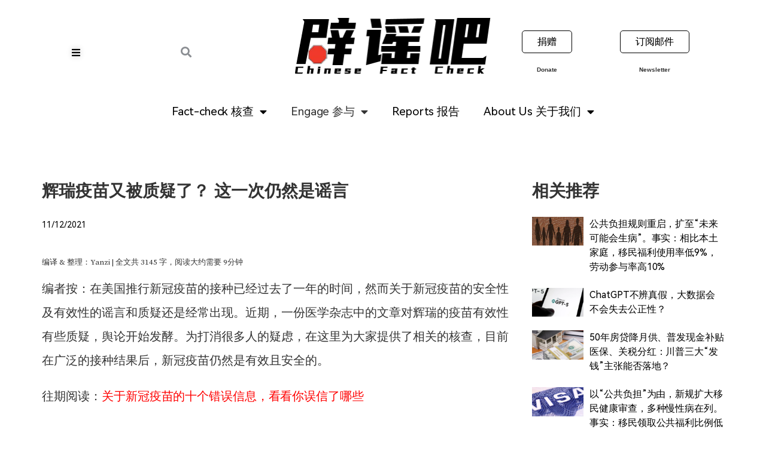

--- FILE ---
content_type: text/html; charset=UTF-8
request_url: https://www.piyaoba.org/pyb_feature/pfzier-vaccine-fake/
body_size: 37411
content:
<!doctype html>
<html lang="en-US" xmlns:fb="https://www.facebook.com/2008/fbml" xmlns:addthis="https://www.addthis.com/help/api-spec" >
<head>
	<meta charset="UTF-8">
		<meta name="viewport" content="width=device-width, initial-scale=1">
	<link rel="profile" href="https://gmpg.org/xfn/11">
	<meta name='robots' content='index, follow, max-image-preview:large, max-snippet:-1, max-video-preview:-1' />
	<style>img:is([sizes="auto" i], [sizes^="auto," i]) { contain-intrinsic-size: 3000px 1500px }</style>
	            <script type="text/javascript"> var epic_news_ajax_url = 'https://www.piyaoba.org/?epic-ajax-request=epic-ne'; </script>
            
	<!-- This site is optimized with the Yoast SEO plugin v22.0 - https://yoast.com/wordpress/plugins/seo/ -->
	<title>辉瑞疫苗又被质疑了？ 这一次仍然是谣言 - 辟谣吧</title><link rel="preload" data-rocket-preload as="style" href="https://fonts.googleapis.com/css?family=Source%20Serif%20Pro%3A100%2C100italic%2C200%2C200italic%2C300%2C300italic%2C400%2C400italic%2C500%2C500italic%2C600%2C600italic%2C700%2C700italic%2C800%2C800italic%2C900%2C900italic%7CRoboto%3A100%2C100italic%2C200%2C200italic%2C300%2C300italic%2C400%2C400italic%2C500%2C500italic%2C600%2C600italic%2C700%2C700italic%2C800%2C800italic%2C900%2C900italic&#038;display=swap" /><link rel="stylesheet" href="https://fonts.googleapis.com/css?family=Source%20Serif%20Pro%3A100%2C100italic%2C200%2C200italic%2C300%2C300italic%2C400%2C400italic%2C500%2C500italic%2C600%2C600italic%2C700%2C700italic%2C800%2C800italic%2C900%2C900italic%7CRoboto%3A100%2C100italic%2C200%2C200italic%2C300%2C300italic%2C400%2C400italic%2C500%2C500italic%2C600%2C600italic%2C700%2C700italic%2C800%2C800italic%2C900%2C900italic&#038;display=swap" media="print" onload="this.media='all'" /><noscript><link rel="stylesheet" href="https://fonts.googleapis.com/css?family=Source%20Serif%20Pro%3A100%2C100italic%2C200%2C200italic%2C300%2C300italic%2C400%2C400italic%2C500%2C500italic%2C600%2C600italic%2C700%2C700italic%2C800%2C800italic%2C900%2C900italic%7CRoboto%3A100%2C100italic%2C200%2C200italic%2C300%2C300italic%2C400%2C400italic%2C500%2C500italic%2C600%2C600italic%2C700%2C700italic%2C800%2C800italic%2C900%2C900italic&#038;display=swap" /></noscript>
	<meta name="description" content="编者按：在美国推行新冠疫苗的接种已经过去了一年的时间，然而关于新冠疫苗的安全性及有效性的谣言和质疑还是经常出现。近期，一份医学杂志中的文章对辉瑞的疫苗有效性有些质疑，舆论开始发酵。为打消很多人的疑虑，在这里为大家提供了相关的核查，目前在广泛的接种结果后，新冠疫苗仍然是有效且安全的。" />
	<link rel="canonical" href="https://www.piyaoba.org/pyb_feature/pfzier-vaccine-fake/" />
	<meta property="og:locale" content="en_US" />
	<meta property="og:type" content="article" />
	<meta property="og:title" content="辉瑞疫苗又被质疑了？ 这一次仍然是谣言 - 辟谣吧" />
	<meta property="og:description" content="编者按：在美国推行新冠疫苗的接种已经过去了一年的时间，然而关于新冠疫苗的安全性及有效性的谣言和质疑还是经常出现。近期，一份医学杂志中的文章对辉瑞的疫苗有效性有些质疑，舆论开始发酵。为打消很多人的疑虑，在这里为大家提供了相关的核查，目前在广泛的接种结果后，新冠疫苗仍然是有效且安全的。" />
	<meta property="og:url" content="https://www.piyaoba.org/pyb_feature/pfzier-vaccine-fake/" />
	<meta property="og:site_name" content="辟谣吧" />
	<meta property="article:modified_time" content="2022-02-10T18:51:41+00:00" />
	<meta property="og:image" content="https://www.piyaoba.org/wp-content/uploads/2021/11/pfizer-vaccine-1-Cropped.jpeg" />
	<meta property="og:image:width" content="1024" />
	<meta property="og:image:height" content="575" />
	<meta property="og:image:type" content="image/jpeg" />
	<meta name="twitter:card" content="summary_large_image" />
	<meta name="twitter:label1" content="Est. reading time" />
	<meta name="twitter:data1" content="1 minute" />
	<script type="application/ld+json" class="yoast-schema-graph">{"@context":"https://schema.org","@graph":[{"@type":"WebPage","@id":"https://www.piyaoba.org/pyb_feature/pfzier-vaccine-fake/","url":"https://www.piyaoba.org/pyb_feature/pfzier-vaccine-fake/","name":"辉瑞疫苗又被质疑了？ 这一次仍然是谣言 - 辟谣吧","isPartOf":{"@id":"https://www.piyaoba.org/#website"},"primaryImageOfPage":{"@id":"https://www.piyaoba.org/pyb_feature/pfzier-vaccine-fake/#primaryimage"},"image":{"@id":"https://www.piyaoba.org/pyb_feature/pfzier-vaccine-fake/#primaryimage"},"thumbnailUrl":"https://www.piyaoba.org/wp-content/uploads/2021/11/pfizer-vaccine-1-Cropped.jpeg","datePublished":"2021-11-12T06:18:00+00:00","dateModified":"2022-02-10T18:51:41+00:00","description":"编者按：在美国推行新冠疫苗的接种已经过去了一年的时间，然而关于新冠疫苗的安全性及有效性的谣言和质疑还是经常出现。近期，一份医学杂志中的文章对辉瑞的疫苗有效性有些质疑，舆论开始发酵。为打消很多人的疑虑，在这里为大家提供了相关的核查，目前在广泛的接种结果后，新冠疫苗仍然是有效且安全的。","breadcrumb":{"@id":"https://www.piyaoba.org/pyb_feature/pfzier-vaccine-fake/#breadcrumb"},"inLanguage":"en-US","potentialAction":[{"@type":"ReadAction","target":["https://www.piyaoba.org/pyb_feature/pfzier-vaccine-fake/"]}]},{"@type":"ImageObject","inLanguage":"en-US","@id":"https://www.piyaoba.org/pyb_feature/pfzier-vaccine-fake/#primaryimage","url":"https://www.piyaoba.org/wp-content/uploads/2021/11/pfizer-vaccine-1-Cropped.jpeg","contentUrl":"https://www.piyaoba.org/wp-content/uploads/2021/11/pfizer-vaccine-1-Cropped.jpeg","width":1024,"height":575},{"@type":"BreadcrumbList","@id":"https://www.piyaoba.org/pyb_feature/pfzier-vaccine-fake/#breadcrumb","itemListElement":[{"@type":"ListItem","position":1,"name":"Home","item":"https://www.piyaoba.org/"},{"@type":"ListItem","position":2,"name":"辉瑞疫苗又被质疑了？ 这一次仍然是谣言"}]},{"@type":"WebSite","@id":"https://www.piyaoba.org/#website","url":"https://www.piyaoba.org/","name":"辟谣吧","description":"PiYaoBa","publisher":{"@id":"https://www.piyaoba.org/#organization"},"potentialAction":[{"@type":"SearchAction","target":{"@type":"EntryPoint","urlTemplate":"https://www.piyaoba.org/?s={search_term_string}"},"query-input":"required name=search_term_string"}],"inLanguage":"en-US"},{"@type":"Organization","@id":"https://www.piyaoba.org/#organization","name":"辟谣吧","url":"https://www.piyaoba.org/","logo":{"@type":"ImageObject","inLanguage":"en-US","@id":"https://www.piyaoba.org/#/schema/logo/image/","url":"https://www.piyaoba.org/wp-content/uploads/2021/11/Logo-Stop.png","contentUrl":"https://www.piyaoba.org/wp-content/uploads/2021/11/Logo-Stop.png","width":328,"height":94,"caption":"辟谣吧"},"image":{"@id":"https://www.piyaoba.org/#/schema/logo/image/"}}]}</script>
	<!-- / Yoast SEO plugin. -->


<link rel='dns-prefetch' href='//static.addtoany.com' />
<link rel='dns-prefetch' href='//s7.addthis.com' />
<link rel='dns-prefetch' href='//www.googletagmanager.com' />
<link rel='dns-prefetch' href='//stats.wp.com' />
<link href='https://fonts.gstatic.com' crossorigin rel='preconnect' />
<link rel="alternate" type="application/rss+xml" title="辟谣吧 &raquo; Feed" href="https://www.piyaoba.org/feed/" />
<link rel="alternate" type="application/rss+xml" title="辟谣吧 &raquo; Comments Feed" href="https://www.piyaoba.org/comments/feed/" />
<style id='cf-frontend-style-inline-css' type='text/css'>
@font-face {
	font-family: 'YouSheBiaoTiHei';
	font-weight: 100;
	font-display: auto;
	src: url('https://www.piyaoba.org/wp-content/uploads/2021/11/YouSheBiaoTiHei-2.ttf') format('truetype');
}
@font-face {
	font-family: 'SourceHanSerif';
	font-weight: 100;
	font-display: auto;
	src: url('https://www.piyaoba.org/wp-content/uploads/2021/11/SourceHanSerifSC-SemiBold.otf') format('OpenType');
}
@font-face {
	font-family: 'SourceHanSans';
	font-weight: 100;
	font-display: auto;
	src: url('https://www.piyaoba.org/wp-content/uploads/2021/11/SourceHanSansSC-Regular.ttf') format('truetype');
}
@font-face {
	font-family: 'HarmonyOS';
	font-weight: 400;
	font-display: auto;
	font-fallback: HarmonyOS;
	src: url('https://www.piyaoba.org/wp-content/uploads/2022/01/HarmonyOS_Sans_Regular.ttf') format('truetype');
}
@font-face {
	font-family: 'HarmonyOS';
	font-weight: 100;
	font-display: auto;
	font-fallback: HarmonyOS;
	src: url('https://www.piyaoba.org/wp-content/uploads/2022/01/HarmonyOS_Sans_Thin.ttf') format('truetype');
}
@font-face {
	font-family: 'HarmonyOS';
	font-weight: 300;
	font-display: auto;
	font-fallback: HarmonyOS;
	src: url('https://www.piyaoba.org/wp-content/uploads/2022/01/HarmonyOS_Sans_Light.ttf') format('truetype');
}
@font-face {
	font-family: 'HarmonyOS';
	font-weight: 500;
	font-display: auto;
	font-fallback: HarmonyOS;
	src: url('https://www.piyaoba.org/wp-content/uploads/2022/01/HarmonyOS_Sans_Medium.ttf') format('truetype');
}
@font-face {
	font-family: 'HarmonyOS';
	font-weight: 700;
	font-display: auto;
	font-fallback: HarmonyOS;
	src: url('https://www.piyaoba.org/wp-content/uploads/2022/01/HarmonyOS_Sans_Bold.ttf') format('truetype');
}
@font-face {
	font-family: 'HarmonyOS';
	font-weight: 800;
	font-display: auto;
	font-fallback: HarmonyOS;
	src: url('https://www.piyaoba.org/wp-content/uploads/2022/01/HarmonyOS_Sans_Black.ttf') format('truetype');
}
</style>
<link rel='stylesheet' id='bdt-uikit-css' href='https://www.piyaoba.org/wp-content/plugins/bdthemes-prime-slider-lite/assets/css/bdt-uikit.css?ver=3.17.0' type='text/css' media='all' />
<link rel='stylesheet' id='prime-slider-site-css' href='https://www.piyaoba.org/wp-content/plugins/bdthemes-prime-slider-lite/assets/css/prime-slider-site.css?ver=3.11.13' type='text/css' media='all' />
<style id='wp-emoji-styles-inline-css' type='text/css'>

	img.wp-smiley, img.emoji {
		display: inline !important;
		border: none !important;
		box-shadow: none !important;
		height: 1em !important;
		width: 1em !important;
		margin: 0 0.07em !important;
		vertical-align: -0.1em !important;
		background: none !important;
		padding: 0 !important;
	}
</style>
<link rel='stylesheet' id='wp-block-library-css' href='https://www.piyaoba.org/wp-includes/css/dist/block-library/style.min.css?ver=6.8.3' type='text/css' media='all' />
<style id='classic-theme-styles-inline-css' type='text/css'>
/*! This file is auto-generated */
.wp-block-button__link{color:#fff;background-color:#32373c;border-radius:9999px;box-shadow:none;text-decoration:none;padding:calc(.667em + 2px) calc(1.333em + 2px);font-size:1.125em}.wp-block-file__button{background:#32373c;color:#fff;text-decoration:none}
</style>
<link rel='stylesheet' id='mediaelement-css' href='https://www.piyaoba.org/wp-includes/js/mediaelement/mediaelementplayer-legacy.min.css?ver=4.2.17' type='text/css' media='all' />
<link rel='stylesheet' id='wp-mediaelement-css' href='https://www.piyaoba.org/wp-includes/js/mediaelement/wp-mediaelement.min.css?ver=6.8.3' type='text/css' media='all' />
<style id='jetpack-sharing-buttons-style-inline-css' type='text/css'>
.jetpack-sharing-buttons__services-list{display:flex;flex-direction:row;flex-wrap:wrap;gap:0;list-style-type:none;margin:5px;padding:0}.jetpack-sharing-buttons__services-list.has-small-icon-size{font-size:12px}.jetpack-sharing-buttons__services-list.has-normal-icon-size{font-size:16px}.jetpack-sharing-buttons__services-list.has-large-icon-size{font-size:24px}.jetpack-sharing-buttons__services-list.has-huge-icon-size{font-size:36px}@media print{.jetpack-sharing-buttons__services-list{display:none!important}}.editor-styles-wrapper .wp-block-jetpack-sharing-buttons{gap:0;padding-inline-start:0}ul.jetpack-sharing-buttons__services-list.has-background{padding:1.25em 2.375em}
</style>
<style id='global-styles-inline-css' type='text/css'>
:root{--wp--preset--aspect-ratio--square: 1;--wp--preset--aspect-ratio--4-3: 4/3;--wp--preset--aspect-ratio--3-4: 3/4;--wp--preset--aspect-ratio--3-2: 3/2;--wp--preset--aspect-ratio--2-3: 2/3;--wp--preset--aspect-ratio--16-9: 16/9;--wp--preset--aspect-ratio--9-16: 9/16;--wp--preset--color--black: #000000;--wp--preset--color--cyan-bluish-gray: #abb8c3;--wp--preset--color--white: #ffffff;--wp--preset--color--pale-pink: #f78da7;--wp--preset--color--vivid-red: #cf2e2e;--wp--preset--color--luminous-vivid-orange: #ff6900;--wp--preset--color--luminous-vivid-amber: #fcb900;--wp--preset--color--light-green-cyan: #7bdcb5;--wp--preset--color--vivid-green-cyan: #00d084;--wp--preset--color--pale-cyan-blue: #8ed1fc;--wp--preset--color--vivid-cyan-blue: #0693e3;--wp--preset--color--vivid-purple: #9b51e0;--wp--preset--gradient--vivid-cyan-blue-to-vivid-purple: linear-gradient(135deg,rgba(6,147,227,1) 0%,rgb(155,81,224) 100%);--wp--preset--gradient--light-green-cyan-to-vivid-green-cyan: linear-gradient(135deg,rgb(122,220,180) 0%,rgb(0,208,130) 100%);--wp--preset--gradient--luminous-vivid-amber-to-luminous-vivid-orange: linear-gradient(135deg,rgba(252,185,0,1) 0%,rgba(255,105,0,1) 100%);--wp--preset--gradient--luminous-vivid-orange-to-vivid-red: linear-gradient(135deg,rgba(255,105,0,1) 0%,rgb(207,46,46) 100%);--wp--preset--gradient--very-light-gray-to-cyan-bluish-gray: linear-gradient(135deg,rgb(238,238,238) 0%,rgb(169,184,195) 100%);--wp--preset--gradient--cool-to-warm-spectrum: linear-gradient(135deg,rgb(74,234,220) 0%,rgb(151,120,209) 20%,rgb(207,42,186) 40%,rgb(238,44,130) 60%,rgb(251,105,98) 80%,rgb(254,248,76) 100%);--wp--preset--gradient--blush-light-purple: linear-gradient(135deg,rgb(255,206,236) 0%,rgb(152,150,240) 100%);--wp--preset--gradient--blush-bordeaux: linear-gradient(135deg,rgb(254,205,165) 0%,rgb(254,45,45) 50%,rgb(107,0,62) 100%);--wp--preset--gradient--luminous-dusk: linear-gradient(135deg,rgb(255,203,112) 0%,rgb(199,81,192) 50%,rgb(65,88,208) 100%);--wp--preset--gradient--pale-ocean: linear-gradient(135deg,rgb(255,245,203) 0%,rgb(182,227,212) 50%,rgb(51,167,181) 100%);--wp--preset--gradient--electric-grass: linear-gradient(135deg,rgb(202,248,128) 0%,rgb(113,206,126) 100%);--wp--preset--gradient--midnight: linear-gradient(135deg,rgb(2,3,129) 0%,rgb(40,116,252) 100%);--wp--preset--font-size--small: 13px;--wp--preset--font-size--medium: 20px;--wp--preset--font-size--large: 36px;--wp--preset--font-size--x-large: 42px;--wp--preset--spacing--20: 0.44rem;--wp--preset--spacing--30: 0.67rem;--wp--preset--spacing--40: 1rem;--wp--preset--spacing--50: 1.5rem;--wp--preset--spacing--60: 2.25rem;--wp--preset--spacing--70: 3.38rem;--wp--preset--spacing--80: 5.06rem;--wp--preset--shadow--natural: 6px 6px 9px rgba(0, 0, 0, 0.2);--wp--preset--shadow--deep: 12px 12px 50px rgba(0, 0, 0, 0.4);--wp--preset--shadow--sharp: 6px 6px 0px rgba(0, 0, 0, 0.2);--wp--preset--shadow--outlined: 6px 6px 0px -3px rgba(255, 255, 255, 1), 6px 6px rgba(0, 0, 0, 1);--wp--preset--shadow--crisp: 6px 6px 0px rgba(0, 0, 0, 1);}:where(.is-layout-flex){gap: 0.5em;}:where(.is-layout-grid){gap: 0.5em;}body .is-layout-flex{display: flex;}.is-layout-flex{flex-wrap: wrap;align-items: center;}.is-layout-flex > :is(*, div){margin: 0;}body .is-layout-grid{display: grid;}.is-layout-grid > :is(*, div){margin: 0;}:where(.wp-block-columns.is-layout-flex){gap: 2em;}:where(.wp-block-columns.is-layout-grid){gap: 2em;}:where(.wp-block-post-template.is-layout-flex){gap: 1.25em;}:where(.wp-block-post-template.is-layout-grid){gap: 1.25em;}.has-black-color{color: var(--wp--preset--color--black) !important;}.has-cyan-bluish-gray-color{color: var(--wp--preset--color--cyan-bluish-gray) !important;}.has-white-color{color: var(--wp--preset--color--white) !important;}.has-pale-pink-color{color: var(--wp--preset--color--pale-pink) !important;}.has-vivid-red-color{color: var(--wp--preset--color--vivid-red) !important;}.has-luminous-vivid-orange-color{color: var(--wp--preset--color--luminous-vivid-orange) !important;}.has-luminous-vivid-amber-color{color: var(--wp--preset--color--luminous-vivid-amber) !important;}.has-light-green-cyan-color{color: var(--wp--preset--color--light-green-cyan) !important;}.has-vivid-green-cyan-color{color: var(--wp--preset--color--vivid-green-cyan) !important;}.has-pale-cyan-blue-color{color: var(--wp--preset--color--pale-cyan-blue) !important;}.has-vivid-cyan-blue-color{color: var(--wp--preset--color--vivid-cyan-blue) !important;}.has-vivid-purple-color{color: var(--wp--preset--color--vivid-purple) !important;}.has-black-background-color{background-color: var(--wp--preset--color--black) !important;}.has-cyan-bluish-gray-background-color{background-color: var(--wp--preset--color--cyan-bluish-gray) !important;}.has-white-background-color{background-color: var(--wp--preset--color--white) !important;}.has-pale-pink-background-color{background-color: var(--wp--preset--color--pale-pink) !important;}.has-vivid-red-background-color{background-color: var(--wp--preset--color--vivid-red) !important;}.has-luminous-vivid-orange-background-color{background-color: var(--wp--preset--color--luminous-vivid-orange) !important;}.has-luminous-vivid-amber-background-color{background-color: var(--wp--preset--color--luminous-vivid-amber) !important;}.has-light-green-cyan-background-color{background-color: var(--wp--preset--color--light-green-cyan) !important;}.has-vivid-green-cyan-background-color{background-color: var(--wp--preset--color--vivid-green-cyan) !important;}.has-pale-cyan-blue-background-color{background-color: var(--wp--preset--color--pale-cyan-blue) !important;}.has-vivid-cyan-blue-background-color{background-color: var(--wp--preset--color--vivid-cyan-blue) !important;}.has-vivid-purple-background-color{background-color: var(--wp--preset--color--vivid-purple) !important;}.has-black-border-color{border-color: var(--wp--preset--color--black) !important;}.has-cyan-bluish-gray-border-color{border-color: var(--wp--preset--color--cyan-bluish-gray) !important;}.has-white-border-color{border-color: var(--wp--preset--color--white) !important;}.has-pale-pink-border-color{border-color: var(--wp--preset--color--pale-pink) !important;}.has-vivid-red-border-color{border-color: var(--wp--preset--color--vivid-red) !important;}.has-luminous-vivid-orange-border-color{border-color: var(--wp--preset--color--luminous-vivid-orange) !important;}.has-luminous-vivid-amber-border-color{border-color: var(--wp--preset--color--luminous-vivid-amber) !important;}.has-light-green-cyan-border-color{border-color: var(--wp--preset--color--light-green-cyan) !important;}.has-vivid-green-cyan-border-color{border-color: var(--wp--preset--color--vivid-green-cyan) !important;}.has-pale-cyan-blue-border-color{border-color: var(--wp--preset--color--pale-cyan-blue) !important;}.has-vivid-cyan-blue-border-color{border-color: var(--wp--preset--color--vivid-cyan-blue) !important;}.has-vivid-purple-border-color{border-color: var(--wp--preset--color--vivid-purple) !important;}.has-vivid-cyan-blue-to-vivid-purple-gradient-background{background: var(--wp--preset--gradient--vivid-cyan-blue-to-vivid-purple) !important;}.has-light-green-cyan-to-vivid-green-cyan-gradient-background{background: var(--wp--preset--gradient--light-green-cyan-to-vivid-green-cyan) !important;}.has-luminous-vivid-amber-to-luminous-vivid-orange-gradient-background{background: var(--wp--preset--gradient--luminous-vivid-amber-to-luminous-vivid-orange) !important;}.has-luminous-vivid-orange-to-vivid-red-gradient-background{background: var(--wp--preset--gradient--luminous-vivid-orange-to-vivid-red) !important;}.has-very-light-gray-to-cyan-bluish-gray-gradient-background{background: var(--wp--preset--gradient--very-light-gray-to-cyan-bluish-gray) !important;}.has-cool-to-warm-spectrum-gradient-background{background: var(--wp--preset--gradient--cool-to-warm-spectrum) !important;}.has-blush-light-purple-gradient-background{background: var(--wp--preset--gradient--blush-light-purple) !important;}.has-blush-bordeaux-gradient-background{background: var(--wp--preset--gradient--blush-bordeaux) !important;}.has-luminous-dusk-gradient-background{background: var(--wp--preset--gradient--luminous-dusk) !important;}.has-pale-ocean-gradient-background{background: var(--wp--preset--gradient--pale-ocean) !important;}.has-electric-grass-gradient-background{background: var(--wp--preset--gradient--electric-grass) !important;}.has-midnight-gradient-background{background: var(--wp--preset--gradient--midnight) !important;}.has-small-font-size{font-size: var(--wp--preset--font-size--small) !important;}.has-medium-font-size{font-size: var(--wp--preset--font-size--medium) !important;}.has-large-font-size{font-size: var(--wp--preset--font-size--large) !important;}.has-x-large-font-size{font-size: var(--wp--preset--font-size--x-large) !important;}
:where(.wp-block-post-template.is-layout-flex){gap: 1.25em;}:where(.wp-block-post-template.is-layout-grid){gap: 1.25em;}
:where(.wp-block-columns.is-layout-flex){gap: 2em;}:where(.wp-block-columns.is-layout-grid){gap: 2em;}
:root :where(.wp-block-pullquote){font-size: 1.5em;line-height: 1.6;}
</style>
<link rel='stylesheet' id='bbp-default-css' href='https://www.piyaoba.org/wp-content/plugins/bbpress/templates/default/css/bbpress.min.css?ver=2.6.9' type='text/css' media='all' />
<link rel='stylesheet' id='moderation-tools-bbpress-css' href='https://www.piyaoba.org/wp-content/plugins/moderation-tools-for-bbpress/css/front.css?ver=1.2.0' type='text/css' media='all' />
<link rel='stylesheet' id='pafe-extension-style-free-css' href='https://www.piyaoba.org/wp-content/plugins/piotnet-addons-for-elementor/assets/css/minify/extension.min.css?ver=2.4.29' type='text/css' media='all' />
<link rel='stylesheet' id='hello-elementor-css' href='https://www.piyaoba.org/wp-content/themes/hello-elementor/style.min.css?ver=2.4.2' type='text/css' media='all' />
<link rel='stylesheet' id='hello-elementor-theme-style-css' href='https://www.piyaoba.org/wp-content/themes/hello-elementor/theme.min.css?ver=2.4.2' type='text/css' media='all' />
<link rel='stylesheet' id='elementor-frontend-css' href='https://www.piyaoba.org/wp-content/plugins/elementor/assets/css/frontend-lite.min.css?ver=3.20.3' type='text/css' media='all' />
<link rel='stylesheet' id='elementor-post-6-css' href='https://www.piyaoba.org/wp-content/uploads/elementor/css/post-6.css?ver=1711755275' type='text/css' media='all' />
<link rel='stylesheet' id='bbpress-wp-tweaks-css' href='https://www.piyaoba.org/wp-content/plugins/bbpress-wp-tweaks/style.css?ver=6.8.3' type='text/css' media='all' />
<link rel='stylesheet' id='elementor-icons-css' href='https://www.piyaoba.org/wp-content/plugins/elementor/assets/lib/eicons/css/elementor-icons.min.css?ver=5.29.0' type='text/css' media='all' />
<link rel='stylesheet' id='swiper-css' href='https://www.piyaoba.org/wp-content/plugins/elementor/assets/lib/swiper/v8/css/swiper.min.css?ver=8.4.5' type='text/css' media='all' />
<link rel='stylesheet' id='elementor-pro-css' href='https://www.piyaoba.org/wp-content/plugins/elementor-pro/assets/css/frontend-lite.min.css?ver=3.19.2' type='text/css' media='all' />
<link rel='stylesheet' id='elementor-post-79-css' href='https://www.piyaoba.org/wp-content/uploads/elementor/css/post-79.css?ver=1743493168' type='text/css' media='all' />
<link rel='stylesheet' id='elementor-post-107-css' href='https://www.piyaoba.org/wp-content/uploads/elementor/css/post-107.css?ver=1746420533' type='text/css' media='all' />
<link rel='stylesheet' id='elementor-post-5604-css' href='https://www.piyaoba.org/wp-content/uploads/elementor/css/post-5604.css?ver=1711755276' type='text/css' media='all' />
<link rel='stylesheet' id='addthis_all_pages-css' href='https://www.piyaoba.org/wp-content/plugins/addthis/frontend/build/addthis_wordpress_public.min.css?ver=6.8.3' type='text/css' media='all' />
<link rel='stylesheet' id='addtoany-css' href='https://www.piyaoba.org/wp-content/plugins/add-to-any/addtoany.min.css?ver=1.16' type='text/css' media='all' />
<style id='addtoany-inline-css' type='text/css'>
.addtoany_share_save_container.addtoany_content.addtoany_content_bottom {
    text-align: center!important;
}
.a2a_dd.addtoany_no_icon.addtoany_share_save.addtoany_share {
    display: none!important;
    text-align: center;
}
</style>
<link rel='stylesheet' id='epic-icon-css' href='https://www.piyaoba.org/wp-content/plugins/epic-news-element/assets/fonts/jegicon/jegicon.css?ver=6.8.3' type='text/css' media='all' />
<link rel='stylesheet' id='font-awesome-css' href='https://www.piyaoba.org/wp-content/plugins/elementor/assets/lib/font-awesome/css/font-awesome.min.css?ver=4.7.0' type='text/css' media='all' />
<link rel='stylesheet' id='epic-style-css' href='https://www.piyaoba.org/wp-content/plugins/epic-news-element/assets/css/style.min.css?ver=6.8.3' type='text/css' media='all' />

<link rel='stylesheet' id='elementor-icons-shared-0-css' href='https://www.piyaoba.org/wp-content/plugins/elementor/assets/lib/font-awesome/css/fontawesome.min.css?ver=5.15.3' type='text/css' media='all' />
<link rel='stylesheet' id='elementor-icons-fa-solid-css' href='https://www.piyaoba.org/wp-content/plugins/elementor/assets/lib/font-awesome/css/solid.min.css?ver=5.15.3' type='text/css' media='all' />
<link rel='stylesheet' id='elementor-icons-fa-brands-css' href='https://www.piyaoba.org/wp-content/plugins/elementor/assets/lib/font-awesome/css/brands.min.css?ver=5.15.3' type='text/css' media='all' />
<link rel="preconnect" href="https://fonts.gstatic.com/" crossorigin><!--n2css--><script type="text/javascript" id="addtoany-core-js-before">
/* <![CDATA[ */
window.a2a_config=window.a2a_config||{};a2a_config.callbacks=[];a2a_config.overlays=[];a2a_config.templates={};
/* ]]> */
</script>
<script type="text/javascript" async src="https://static.addtoany.com/menu/page.js" id="addtoany-core-js"></script>
<script type="text/javascript" src="https://www.piyaoba.org/wp-includes/js/jquery/jquery.min.js?ver=3.7.1" id="jquery-core-js"></script>
<script type="text/javascript" src="https://www.piyaoba.org/wp-includes/js/jquery/jquery-migrate.min.js?ver=3.4.1" id="jquery-migrate-js"></script>
<script type="text/javascript" async src="https://www.piyaoba.org/wp-content/plugins/add-to-any/addtoany.min.js?ver=1.1" id="addtoany-jquery-js"></script>
<script type="text/javascript" src="https://www.piyaoba.org/wp-content/plugins/piotnet-addons-for-elementor/assets/js/minify/extension.min.js?ver=2.4.29" id="pafe-extension-free-js"></script>

<!-- Google Analytics snippet added by Site Kit -->
<script type="text/javascript" src="https://www.googletagmanager.com/gtag/js?id=G-8NEWPNJPJT" id="google_gtagjs-js" async></script>
<script type="text/javascript" id="google_gtagjs-js-after">
/* <![CDATA[ */
window.dataLayer = window.dataLayer || [];function gtag(){dataLayer.push(arguments);}
gtag('set', 'linker', {"domains":["www.piyaoba.org"]} );
gtag("js", new Date());
gtag("set", "developer_id.dZTNiMT", true);
gtag("config", "G-8NEWPNJPJT");
/* ]]> */
</script>

<!-- End Google Analytics snippet added by Site Kit -->
<link rel="https://api.w.org/" href="https://www.piyaoba.org/wp-json/" /><link rel="alternate" title="JSON" type="application/json" href="https://www.piyaoba.org/wp-json/wp/v2/pyb_feature/3004" /><link rel="EditURI" type="application/rsd+xml" title="RSD" href="https://www.piyaoba.org/xmlrpc.php?rsd" />
<meta name="generator" content="WordPress 6.8.3" />
<link rel='shortlink' href='https://www.piyaoba.org/?p=3004' />
<link rel="alternate" title="oEmbed (JSON)" type="application/json+oembed" href="https://www.piyaoba.org/wp-json/oembed/1.0/embed?url=https%3A%2F%2Fwww.piyaoba.org%2Fpyb_feature%2Fpfzier-vaccine-fake%2F" />
<link rel="alternate" title="oEmbed (XML)" type="text/xml+oembed" href="https://www.piyaoba.org/wp-json/oembed/1.0/embed?url=https%3A%2F%2Fwww.piyaoba.org%2Fpyb_feature%2Fpfzier-vaccine-fake%2F&#038;format=xml" />
<meta name="generator" content="Site Kit by Google 1.119.0" />	<style>img#wpstats{display:none}</style>
				<script>
			document.documentElement.className = document.documentElement.className.replace( 'no-js', 'js' );
		</script>
				<style>
			.no-js img.lazyload { display: none; }
			figure.wp-block-image img.lazyloading { min-width: 150px; }
							.lazyload, .lazyloading { opacity: 0; }
				.lazyloaded {
					opacity: 1;
					transition: opacity 400ms;
					transition-delay: 0ms;
				}
					</style>
		<meta name="generator" content="Elementor 3.20.3; features: e_optimized_assets_loading, e_optimized_css_loading, additional_custom_breakpoints, block_editor_assets_optimize, e_image_loading_optimization; settings: css_print_method-external, google_font-enabled, font_display-auto">
<link rel="icon" href="https://www.piyaoba.org/wp-content/uploads/2021/11/Sublogo-150x140.png" sizes="32x32" />
<link rel="icon" href="https://www.piyaoba.org/wp-content/uploads/2021/11/Sublogo.png" sizes="192x192" />
<link rel="apple-touch-icon" href="https://www.piyaoba.org/wp-content/uploads/2021/11/Sublogo.png" />
<meta name="msapplication-TileImage" content="https://www.piyaoba.org/wp-content/uploads/2021/11/Sublogo.png" />
<style id="jeg_dynamic_css" type="text/css" data-type="jeg_custom-css"></style>            <style id="jeg_override_category_css" type="text/css" data-type="jeg_custom-css">.jeg_heroblock .jeg_post_category a.category-false,
                    .jeg_thumb .jeg_post_category a.category-false,
                    .jeg_pl_lg_box .jeg_post_category a.category-false,
                    .jeg_pl_md_box .jeg_post_category a.category-false,
                    .jeg_postblock_carousel_2 .jeg_post_category a.category-false,
                    .jeg_slide_caption .jeg_post_category a.category-false { 
                        background-color: #eeee22; 
                        border-color: #eeee22; 
                        color: ; 
                    }</style>
            		<style type="text/css" id="wp-custom-css">
			.elementor-column.elementor-col-16.elementor-top-column.elementor-element.elementor-element-baae735.head-col-3 {
    width: 27%;
}
.elementor-column.elementor-col-33.elementor-inner-column.elementor-element.elementor-element-b471ce6 {
    width: 50%;
}
	img.alignnone.size-medium.lazyloaded {
    width: 100%;
}
header .elementor-container.elementor-column-gap-default {
    justify-content: space-between;
}

/* home.elementor-element-560896e  banner styles */
div#n2-ss-4 .n2-style-489f732223d8eef38252cf03f9c45baa-heading a{
	color:#000000 !important;
}
.elementor-element-a966161 p{
	font-size:16 !important;
}
.home-second-section-content{
	font-size:16px !important;
}
.n2-style-1fcccf5f2ecf05e20b56143a7ce9146f-heading {
font-family: "SourceHanSansSC", Sans-serif !important;
font-size: 26px !important;
line-height: 37px !important;
}
.n2-font-98a9fcaf8bb342d5e4cc28c2acc1d205-paragraph{
	font-size:20px !important;
	line-height:28px !important;
}
/* post detail */
.elementor-element-560896e p{
	line-height:2em !important;
	font-size:20px !important;
}
/* custom post */
.home-post-content-style{
	padding-top:10px;
	padding:bottom:10px;
	line-height: 23px !important;
}
.at-above-post-homepage p {
    line-height: 20px!important;
}
.home-post-title-style{
	line-height:18px;
}
.home-post-bottom-bar{
	margin-bottom:20px;
	border-bottom: 1px solid #000000 !important;
	padding-top:20px important;
	padding-bottom:20px !important;
	line-height:20px !important;
}
.cat-post-img {
    float: left;
    max-width: 30%;
    width: 100%;
}

.cat-title {
    float: left;
    max-width: 50%;
    width: 100%;
    padding-left: 15px;
    padding-right: 15px;
}

.cat-image {
    float: left;
    max-width: 15%;
    width: 100%;
    text-align: right;
}

.single-cat-post {
    float: left;
    width: 100%;
    margin-bottom: 20px;
}

.cat-title a {
    color: #000;
}

.cat-title h3 {
    margin-top: 0px !important;
}

.cat-image a {
    display: none;
}

.cat-image a:first-child {
    display: block;
}
.home-post-date-comment{
	line-height: 1.3em;
  font-size: 12px;
  margin-bottom: 13px;
	color: #adadad;
}
.elementor-tab-title{
	background:#cfcfcf;
}
.elementor-tab-content{
	background:#fff;
}
.listing-item{
	display:inline-block;
		padding:20px 0px;
}
.listing-item a {line-height:1.5;
}
.listing-item img{
	width:75px;
	float:left;
	padding-right:10px;
}
.tag-cloud-link {
/* 	font-size:18px !important; */
	background: #cfcfcf;
    border-radius: 4px;
    padding: 2px;
    line-height: 45px;
	white-space: nowrap;
}
#bbpress-forums #bbp-search-form #bbp_search {
    display: inline-block;
    width: auto;
    border-radius: 15px;
}

#bbpress-forums a, #bbpress-forums a{
	font-size:16px;
}
#bbpress-forums ul.bbp-topics{
	border:0px;
}
#bbpress-forums li.bbp-header{
	border-top:0px;
	font-size:20px;
	    font-family: "SourceHanSans", Sans-serif;
}
#bbpress-forums li{
	font-family: "SourceHanSans", Sans-serif;
}
#bbpress-forums li.bbp-footer, #bbpress-forums li.bbp-header{
	background:#fff;
	border-bottom:0px;
}
#bbpress-forums div.odd, #bbpress-forums ul.odd{
	background:#fff;
}
.bbp-pagination-count{display:none;}
#bbpress-forums li.bbp-header{
	background:#fff;
}

#forum-tab #bbpress-forums div.bbp-search-form{
	display:none;
}
.elementor-widget-tabs .elementor-tab-content{
	padding:20px 0px !important;
}
.display-posts-listing {
	padding-inline-start: 0px;
}
.forum-name{
	line-height:2;
	float:left;
	display:inline-block;
	font-family: "SourceHanSans", Sans-serif;
}

.label {
         display: none;
}
.listing-item .image img{
width: 103px;
height: 75px;
object-fit: contain;
}

/*****css added by sruchin***************************/
.envelop-sec .elementor-tab-title {
    border-radius: 10px;
}
.container{
	max-width:1140px;
	margin:0 auto;
}
.feature-inner-section {
    padding: 80px 20px 120px 20px;
    display: inline-block;
    width: 100%;
}
.feature-col-main {
    width: 30.6%;
    float: left;
    height: 190px;
    margin: 15px 15px;
    /* background-repeat: no-repeat; */
    /* background-size: cover; */
}
.feature-category-sections {
    margin: 0px -15px;
}
.feature-cat-first-left {
    width: 40%;
    float: left;
}
.feature-cat-first-right {
    width: 60%;
    float: left;
}
.feat-cat-tag a {
    text-align: center;
    background: #FFFFFF;
    border: 1px solid #000000;
    box-sizing: border-box;
    box-shadow: 0px 4px 4px rgb(0 0 0 / 25%);
    border-radius: 5px;
    width: 206px !important;
    padding: 10px;
    display: inline-block;
    margin: 10px 15px 10px 0px;
}
.feature-cat-first-section {
    padding: 60px 0px 30px 0px;
}
.feature-cat-second-section {
    padding: 30px 0px;
}
.feature-cat-second-section h2 {
    font-family: Source Han Sans SC;
font-size: 24px;
font-style: normal;
font-weight: 700;
line-height: 35px;
letter-spacing: 0em;
text-align: left;
	padding-bottom:30px;

}
section.feature-category-main-section {
    padding-top: 50px;
}
.feature-category-inner-section h1 {
    font-family: YouSheBiaoTiHei;
    font-size: 24px;
    font-style: normal;
    font-weight: 400;
    line-height: 31px;
    letter-spacing: 0em;
    text-align: left;
    margin-bottom: 0!important;
}
.feature-cat-second-cols {
    width: 22%;
    float: left;
    margin: 0px 15px;
}
.feature-cat-second-inner {
    margin: 0 -15px;
}
.feature-cat-second-section {
    border-bottom: 1px solid #000;
}
.feature-cat-second-section:last-child {
    border-bottom: none;
}
.feature-cat-second-cols h3 {
    font-family: Source Han Sans SC;
    font-size: 18px;
    font-style: normal;
    font-weight: 400;
    line-height: 26px;
    letter-spacing: 0em;
    text-align: left;
}
section.feature-single-main-sec {
    padding: 50px 0px;
}
.feature-single-main-left {
    width: 70%;
    float: left;
	padding:0px 15px;
}
.feature-single-main-right {
    width: 30%;
    float: left;
	padding:0px 15px;
}
.row {
    margin: 0px -15px;
}
.feature-single-main-left h1 {
        font-family: "HarmonyOS", Sans-serif;
    font-size: 28px;
    font-weight: bold;
    line-height: 1.6em;
    letter-spacing: 0em;
    text-align: left;
}
.feature-single-first-col-left {
    width: 50%;
    float: left;
}
.feature-single-first-col-right {
    width: 50%;
    float: right;
	display: flex;
    align-items: center;
    justify-content: end;
}
.feature-single-first-col-left h3 {
    font-family: "HarmonyOS", Sans-serif;
    font-size: 14px;
    font-style: normal;
    font-weight: 400;
    line-height: 20px;
    letter-spacing: 0em;
    text-align: left;
}
.feature-single-first-col-right h3 {
    font-family: "HarmonyOS", Sans-serif;
    font-size: 18px;
    font-style: normal;
    font-weight: 400;
    line-height: 26px;
    letter-spacing: 0em;
    text-align: left;
	padding-right: 10px;
}
.feature-single-main-left h2 {
    font-family: "HarmonyOS", Sans-serif;
    font-size: 26px;
    font-style: normal;
    font-weight: 700;
    line-height: 38px;
    letter-spacing: 0em;
    text-align: left;
	padding-top:50px;
}
.feature-single-main-left p {
 font-family: "HarmonyOS", Sans-serif;
    font-size: 20px;
    line-height: 2em;
    letter-spacing: 0em;
    text-align: left;
    padding-bottom: 20px;
}
.social-icons-list a {
    border-radius: 30px;
    background: #C4C4C4;
}
.feat-second-img {
    text-align: center;
}
.feature-single-fourth-sec a {
    font-family: Source Han Sans SC;
    font-size: 24px;
    font-style: normal;
    font-weight: 400;
    line-height: 35px;
    letter-spacing: 0em;
    text-align: left;
    display: block;
}
.feat-fourth-links {
    padding-bottom: 50px;
    border-bottom: 1px solid #000;
    margin-bottom: 60px;
}
.like-save-sec {
    text-align: center;
}
.like-save-sec a {
    background: #EE9F98;
    padding: 10px;
    border-radius: 10px;
    font-family: Source Han Sans SC;
    font-size: 14px;
    font-style: normal;
    font-weight: 400;
    line-height: 20px;
    letter-spacing: 0em;
    text-align: left;
	margin: 0px 20px;
}
.recommend-sec .feature-cat-second-cols {
    width: 29.6%;
    float: left;
    margin: 0px 15px;
}
.feature-single-main-right h2 {
    font-family: "HarmonyOS", Sans-serif;
    font-size: 28px;
    font-weight: bold;
    line-height: 1.6em;
    letter-spacing: 0em;
    text-align: left;
}
.feature-single-second-sec {
    margin-top: 30px;
}
.head-btn a:hover {
box-shadow: 0px 4px 4px 0px #00000040 !important;
}
.piyoba-single-post-contents p {
    padding-bottom: 15px;
}
/*************Responsive Styles*****************/
/***************iPhone Portrait**************/
@media only screen and (max-width: 479px) and (min-width: 320px){
.head-col-1 a {
    padding: 15px 0px !important;
}
.container {
    max-width: 90%;
    margin: 0 auto;
	display:inline-block;
}
.feature-inner-section {
    padding: 0;
    display: inline-block;
    width: 100%;
}
.feature-col-main {
    width: auto;
	height: auto;
    float: none;
    margin-bottom: 30px;
	}
	.feature-col-main img {
    width: 100%;
}
.feature-cat-first-left {
    width: 100%;
    float: none;
	margin-bottom:30px;
}
.feature-cat-first-right {
    width: 100%;
    float: none;
}
.feature-cat-second-cols img {
    width: 100%;
}
.feature-cat-second-cols {
    width: auto;
    float: none;
    margin: 0px 15px;
}
	body.archive article.post {
    width: 100% !important;
    float: none !important;
    margin: 0px 15px !important;
    padding-bottom: 30px;
    min-height: auto;
}
.feature-single-main-left {
    width: 100%;
    float: none;
    padding: 0px 15px;
}
.feature-single-main-right {
    width: 100%;
    float: none;
    padding: 0px 15px;
}
.feature-single-first-col-left {
    width: 100%;
    float: none;
}
.feature-single-first-col-right {
    width: 100%;
    float: none;
    display: flex;
    align-items: flex-start;
    justify-content: flex-start;
    margin-bottom: 20px;
}
.recommend-sec .feature-cat-second-cols {
    width: auto;
    float: none;
    margin: 30px 15px;
}
div#caf-filter-layout1 ul.caf-filter-container.caf-filter-layout1 {
    text-align: center !important;
    column-count: 2 !important;
}
.dis-image .caf-featured-img-box {
    width: 100%;
    height: 150px !important;
    margin-bottom: 20px;
   
}
.dis-content .caf-post-title h2 {
    padding-bottom: 10px !important;
}
.dis-content .home-post-content-style{
padding-bottom:20px !important;		
	}
.dis-alert img {
    height: 60px;
    object-fit: contain;
}
div#caf-filter-layout1 ul.caf-filter-container.caf-filter-layout1 li {
    margin-bottom: 0px !important;
    padding-bottom: 10px !important;
}
div#caf-post-layout-container #caf-filter-layout1 li a{
font-size:18px !important;		padding: 7px 10px !important;
	}
}

/**********************iPhone Landscape*************/
@media only screen and (max-width: 767px) and (min-width: 480px){
.container {
    max-width: 90%;
    margin: 0 auto;
	
}
.feature-inner-section {
    padding: 0;
    display: inline-block;
    width: 100%;
}
.feature-col-main {
    width: auto;
	height: auto;
    float: none;
    margin-bottom: 30px;
	}
	.feature-col-main img {
    width: 100%;
}
.feature-cat-first-left {
    width: 100%;
    float: none;
	margin-bottom:30px;
}
.feature-cat-first-right {
    width: 100%;
    float: none;
}
.feature-cat-second-cols img {
    width: 100%;
	height:200px;
	object-fit:cover;
}
.feature-cat-second-cols {
    width: auto;
    float: none;
    margin: 0px 15px;
}
body.archive article.post {
    width: 45% !important;
    float: left !important;
    margin: 0px 15px !important;
    padding-bottom: 30px;
    min-height: 290px !im;
}
div#caf-filter-layout1 ul.caf-filter-container.caf-filter-layout1 {
    text-align: center !important;
   
}
.dis-image .caf-featured-img-box {
    width: 100%;
    height: 550px !important;
    margin-bottom: 20px;
   
}
.dis-content .caf-post-title h2 {
    padding-bottom: 10px !important;
}
.dis-content .home-post-content-style{
padding-bottom:20px !important;		
	}
.dis-alert img {
    height: 100px;
    object-fit: contain;
}
div#caf-filter-layout1 ul.caf-filter-container.caf-filter-layout1 li {
    margin-bottom: 0px !important;
    padding-bottom: 10px !important;
}
div#caf-post-layout-container #caf-filter-layout1 li a{
font-size:18px !important;		padding: 7px 10px !important;
	}
}

/*************************iPad Portrait***************/
@media only screen and (max-width: 985px) and (min-width: 768px){
.container {
    max-width: 90%;
    margin: 0 auto;
	
}
.feature-inner-section {
    padding: 0;
    display: inline-block;
    width: 100%;
}
.feature-col-main {
    width: 46%;
	height: auto;
    float: left;
    margin-bottom: 30px;
	}
	.feature-col-main img {
    width: 100%;
}
.feature-cat-first-left {
    width: 100%;
    float: none;
	margin-bottom:30px;
}
.feature-cat-first-right {
    width: 100%;
    float: none;
}
.feature-cat-second-cols img {
    width: 100%;
	height:200px;
	object-fit:cover;
}
.feature-cat-second-cols {
    width: 45.5%;
    float: left;
    margin: 0px 15px;
}
.recommend-sec .feature-cat-second-cols {
    width: 27.6%;
    float: left;
    margin: 0px 15px;
}
body.archive article.post {
    width: 45% !important;
    float: left !important;
    margin: 0px 15px !important;
    padding-bottom: 30px;
    min-height: 290px !important;
}
}

/**************iPad Landscape***************/
@media only screen and ( max-width: 1024px ) and (min-width: 986px){
	
}
/*******************************************/

/*style added by Sherin */



.data-target-div1 #caf-filter-layout1 li a, .data-target-div1 #caf-filter-layout1 li.more span {
    background-color: #fff !important;
	color: #888585 !important;
font-size:20px !important;
	font-weight:100 !important

}

.data-target-div1 #caf-filter-layout1 li a.active

{
	color: #000 !important;
font-weight: bold;}

#caf-post-layout4 .caf-meta-content-cats,.caf-content-read-more {
	display: none !important;}

.page-id-1607 .page-header
{
	display: none !important;
}
ul.caf-filter-container.caf-filter-layout1
{
	text-align:left !important
}

.data-target-div1 ul#caf-layout-pagination.post-layout4 li .next


{
	background-color: #fff;
    font-weight: bold;
    color: #007ec0 !important;
}


.data-target-div1 ul#caf-layout-pagination.post-layout4 li .prev


{
	background-color: #fff;
    font-weight: bold;
    color: #007ec0 !important;
}


.data-target-div1 ul#caf-layout-pagination.post-layout4 span.page-numbers.current {
    font-family: inherit;
    font-weight: bold;
	color: #262626;
background:#fff !important;
}

.data-target-div1 ul#caf-layout-pagination.post-layout4 li a
{
	color: #000 !important;
background:#fff !important;
}



/*.caf-mb-4:nth-child(1) a {
  font-size:0 !important;
	color:#fff !important;
	visibility: hidden;
}


.caf-mb-4:nth-child(1) a:after {
  content: '全部谣言警报';
  font-size:20px;   
	visibility: visible;
	
}*/
.caf-date
{
	padding: 5px;
  font-size: 12px;

}

#caf-post-layout4

{
	    margin-bottom: 20px;
    border-bottom: 1px solid #000000 !important;
    padding-bottom: 20px !important;
}

#caf-post-layout4 .caf-featured-img-box
{
	    -webkit-box-shadow: unset;
}


#caf-post-layout4 .caf-post-title
{
	    padding: 0 !important;
}

#caf-post-layout4 .caf-content {
	padding: 0 5px !important;}


/*#caf-post-layout4
{
	display: flex;
  justify-content: center;
  align-items: center;
}*/
.data-target-div1 .error-caf {
    background-color: #fff !important;
    color: #000 !important;
    font-size: 30px !important;
   
}
.data-target-div1 #caf-post-layout4 .caf-post-title h2, .caf-date, #caf-post-layout4 .caf-content

{
	font-family: "SourceHanSansSC", Sans-serif !important;
}

.data-target-div1 #caf-filter-layout1 li a, .data-target-div1 #caf-filter-layout1 li.more span

{
	font-family: "YouSheBiaoTiHei", Sans-serif !important;
    font-weight: 100 !important;
	font-size:20px !important;
}


.listing-item a
{
font-family: "HarmonyOS", sans-serif;
	font-size:16px !important;
}

@media (min-width: 768px){
	
	#caf-post-layout4 .caf-featured-img-box
	
	{
		height: 150px !important;
	}
	#caf-post-layout4 a.caf-f-img {
		width: 100%!important;}
	#caf-post-layout4 #manage-post-area
	
	{
		    width: 100% !important;
	}
	
}
.bbp-form{
	border:none;
}
.bbp-form input[type=date], .bbp-form input[type=email], .bbp-form input[type=number], .bbp-form input[type=password], .bbp-form input[type=search], .bbp-form input[type=tel], .bbp-form input[type=text], input[type=url], select, textarea{
	background: #C4C4C4;
}
.user-submit{
	    text-shadow: none !important;
    border: solid #000;
    border-width: 1px !important;
}

.user-submit:hover{
	 border: solid #000;
    border-width: 1px !important;
	color:#000 !important;
	background:#fff !important;
}
.dwqr-inner{
	text-align:center;
}
.wb-btn-dwqr {
    position: relative;
    display: inline-block;
    margin-left: 10px;
    margin-right: 10px;
    width: 64px!important;
    height: 64px!important;
    line-height: 62px!important;
	color:#000;
	
}
.wb-btn-dwqr:hover {
    background-color:#000;
	color:#FFF;
}
.wb-btn-dwqr svg{
	position: absolute;
    width: 16px;
    height: 16px;
    top: 16px;
    left: 50%;
    margin-left: -8px;
	fill: #000 !important;}
.wb-btn-dwqr svg:hover{
	position: absolute;
    width: 16px;
    height: 16px;
    top: 16px;
    left: 50%;
    margin-left: -8px;
	fill: #fff !important;}
.sidebar-title{
	font-family: "YouSheBiaoTiHei", Sans-serif !important;
    font-size: 20px !important;
    font-weight: 100 !important;
}
.english-titles{
	    font-family: "SourceHanSansSC", Sans-serif;
    font-size: 15px;
    font-weight: 400;
}

/******maneesh******/
.elementor .elementor-widget:not(.elementor-widget-text-editor):not(.elementor-widget-theme-post-content) figure {
    margin: auto;
}

.wp-block-image .aligncenter>figcaption
{
	text-align:center;
}
/*********/
dd, dl, dt, li, ol, ul {
     font-family: "HarmonyOS", Sans-serif;
    font-size: 20px;
    line-height: 2em;
    letter-spacing: 0em;
    text-align: left;
    padding-bottom: 20px;
}
/*******added by sruchin************/
.listing-item a.title {
    width: 70%;
    float: left;
}
.listing-item a.image {
    width: 30%;
    float: left;
}
body.archive.category.category-covid-19-and-vaccination-disinformation .elementor-772 .elementor-element.elementor-element-6935fbcf{
	padding:0px !important;
}
body.archive article.post {
    width: 22%;
    float: left;
    margin: 0px 15px;
	min-height:275px;
}
body.archive main.site-main {
    max-width: 100% !important;
display: inline-block;
	padding-top: 50px;
}
body.archive article.post h2 {
    font-family: Source Han Sans SC;
    font-size: 18px;
    font-style: normal;
    font-weight: 400;
    line-height: 26px;
    letter-spacing: 0em;
    text-align: left;
}
div#manage-post-area .caf-post-title h2 {
    font-size: 18px !important;
}
.single-post-left a,.feature-single-second-sec a {
    color: red;
}
.single-post-left a:hover,.feature-single-second-sec a:hover {
    text-decoration:underline;
}
.bbp-author-ip{
	display:none
}
 .listing-item .image img {
  width: 224px !important;
  height:auto !important;
}
 .listing-item {
    padding: 5px 0px !important;
}
body.archive.tag h1.entry-title {
    padding-left: 15px;
}

@media only screen 
  and (min-device-width: 768px) 
  and (max-device-width: 1024px) 
  and (-webkit-min-device-pixel-ratio: 2) 
  and (orientation: landscape) {

.elementor-element-113cdcb .elementor-button-wrapper{
	padding-top:5px !important;
}

}
@media only screen 
  and (min-device-width: 1024px) 
  and (max-device-width: 1366px) 
  and (-webkit-min-device-pixel-ratio: 2) 
	and (orientation: portrait){
	.elementor-element-113cdcb .elementor-button-wrapper{
	padding-top:7px !important;
}	
}
/*sidebar*/
li.post-thumbnail{
	list-style:none; 
	line-height: 20px !important;
	width:90%;
}
li.post-thumbnail a{
	font-family: "HarmonyOS", sans-serif;
    font-size: 16px !important;
   }
.cir-img{
	padding-top:10px;
}
 @media only screen and (max-width : 480px) {
.home-post-bottom-bar{
	min-height:300px;
}
}
 @media only screen and (min-width : 481px) and (max-width : 640px) {
	 .home-post-bottom-bar{
	min-height:420px;
}
}
	 @media only screen and (min-width : 641px) and (max-width : 1020px) {
	 .home-post-bottom-bar{
	border:none !important;
		 
}
		 .cir-img{width:20%;}
}

/*header*/
@media (max-width: 767px){
	.post-title-mobile,.slider_media_text p a {
        white-space: nowrap;
        overflow: hidden;
        text-overflow: ellipsis;
        max-width: 100%;
        display: inline-block;
    }
.elementor-79 .elementor-element.elementor-element-8bc9be1 {
    text-align: center;
}
	.head-btn{ margin-bottom: 0px !important;
    text-align: center;}

.elementor-79 .elementor-element.elementor-element-7cc877a {
    width: 8%;
}

.elementor-79 .elementor-element.elementor-element-5b1dde2 {
    width: 18%;
}
.elementor-79 .elementor-element.elementor-element-baae735 {
    width: 48%;
}

.elementor-79 .elementor-element.elementor-element-8cd0f69 {
    width: 25%;
}
.elementor-79 .elementor-element.elementor-element-8bc9be1 {
    text-align: center;
}
.head-col-5{
margin-top:20px;
}
}
@media (max-width: 1024px) and (min-width: 768px){
.elementor-79 .elementor-element.elementor-element-baae735 {
    width: 50%;
}
.elementor-79 .elementor-element.elementor-element-8cd0f69 {
    width: 25%;
}
	.elementor-107 .elementor-element.elementor-element-ccc2d54 {
    width: 8%;
}
.elementor-107 .elementor-element.elementor-element-4dac2f7 {
    width: 8%;
}
.elementor-107 .elementor-element.elementor-element-5e9e8d7 {
    width: 20%;
}
.elementor-107 .elementor-element.elementor-element-2e6c7b4 {
    width: 10%;
}
.elementor-107 .elementor-element.elementor-element-f4b4bfc {
    width: 10%;
}
.elementor-107 .elementor-element.elementor-element-479595d {
    width: 10%;
}
.elementor-107 .elementor-element.elementor-element-9e8c6d5 {
    width: 30%;
}
}
 @media only screen and (max-width : 640px) {
.footer-homeicon img{width:60%;}
}
 @media only screen and (min-width : 1024px) {
	 #elementor-popup-modal-499 .dialog-message {
    width:30vw !important;}
	}
 @media only screen and (min-width : 640px) {
#mobile-menu{display:none;}
}
#menuicon{margin-top:24px;}
/******sruchin css******/
.home .feature-col-main img {
    filter: brightness(100%) contrast(100%) saturate(0%) blur(0) hue-rotate(0deg);
}
.home .feature-col-main:hover img{
filter: brightness(100%) contrast(100%) saturate(100%) blur(0) hue-rotate(0deg) !important;	
}

.home .feature-col-main:hover{
box-shadow: 0 0 10px 0 rgb(0 0 0 / 50%);
}
.home .feature-col-main{
	-webkit-transition: background .3s,border .3s,border-radius .3s,-webkit-box-shadow .3s; 
transition: background .3s,border .3s,border-radius .3s,-webkit-box-shadow .3s; 
    -o-transition: background .3s,border .3s,border-radius .3s,box-shadow .3s;
transition: background .3s,border .3s,border-radius .3s,box-shadow .3s; 
transition: background .3s,border .3s,border-radius .3s,box-shadow .3s,-webkit-box-shadow .3s;
}
.featu-cat{
	display:none !important;
}
/*************Responsive Styles*****************/
/***************iPhone Portrait**************/
@media only screen and (max-width: 479px) and (min-width: 320px){
.feature-col-main {
    width: 100%;
    height: auto;
    float: none;
    margin: 15px;
}
}

/**********************iPhone Landscape*************/
@media only screen and (max-width: 767px) and (min-width: 480px){

}

/*************************iPad Portrait***************/
@media only screen and (max-width: 985px) and (min-width: 768px){
.feature-col-main {
    width: 45.7% !important;
    height: auto;
    float: left;
    margin-bottom: 30px;
}
}

/**************iPad Landscape***************/
@media only screen and ( max-width: 1024px ) and (min-width: 986px){
.feature-col-main {
    width: 30.3%;
    float: left;
    height: 190px;
    margin: 15px 15px;
    /* background-repeat: no-repeat; */
    /* background-size: cover; */
}	
}
/*******************************************/


@media (min-width: 768px){
.elementor-hidden-desktop{
	display:none !important;
}
}
@media (max-width: 767px){
.home .post-title-mobile {
    display: -webkit-box  !important;
    -webkit-line-clamp: 3 !important;
    -webkit-box-orient: vertical !important;
    white-space: normal !important;
}
	
	.single-post-left .elementor-heading-title{
    font-size: 20px !important;
}

.single-post-left .elementor-widget-container{
    font-size: 16px !important;
}
	.piyoba-single-post-contents p{
		font-size: 16px !important;
	}
	.postid-6591 .wp-block-quote{
		    line-height: 1.3em !important;
	}
	.elementor-search-form__icon{
		    margin-top: 20px !important;
	}
}



/*Latest*/
@media (min-width: 992px){
.col-md-5 {
    width: 41.66666667%;
}
	.col-md-4 {
    width: 33.33333333%;
}
	.col-md-1, .col-md-10, .col-md-11, .col-md-12, .col-md-2, .col-md-3, .col-md-4, .col-md-5, .col-md-6, .col-md-7, .col-md-8, .col-md-9 {
    float: left;
}
}

@media (max-width: 767px){
	.home-icon{
		display:none !important;
	}
.col-xs-9 {
    width: 75%;
}
.col-xs-3 {
    width: 25%;
}

.col-xs-1, .col-xs-10, .col-xs-11, .col-xs-12, .col-xs-2, .col-xs-3, .col-xs-4, .col-xs-5, .col-xs-6, .col-xs-7, .col-xs-8, .col-xs-9{
	float:left;
	}
	.cir-img img{
		    width: 50px;
	}
}
@media(max-width:426px){
	.home-icon{
		display:none !important;
	}
	.elementor-column.elementor-col-16.elementor-top-column.elementor-element.elementor-element-baae735.head-col-3 {
    width: 50%;
}
	.elementor-column.elementor-col-33.elementor-inner-column.elementor-element.elementor-element-d5deeb3 {
    width: 50%;
}

.elementor-column.elementor-col-33.elementor-inner-column.elementor-element.elementor-element-6ed68a8 {
    width: 50%;
}
	img.alignnone.size-medium.lazyloaded {
    width: 100%;
		object-fit:cover;
}
}
 @media(max-width:769px) and (min-width:600px){
	.col-md-4.col-xs-9 {
    width: 75%;
		padding-right:20px;
}

.col-md-3.col-xs-3.cir-img {
    width: 18%;
    
}
	img.attachment-medium.size-medium.lazyloaded {
    width: 60px;
}
	 .col-xs-1, .col-xs-10, .col-xs-11, .col-xs-12, .col-xs-2, .col-xs-3, .col-xs-4, .col-xs-5, .col-xs-6, .col-xs-7, .col-xs-8, .col-xs-9 {
    float: left;
}
} 

@media (max-width: 767px){
.elementor-79 .elementor-element.elementor-element-433f972 {
    --grid-template-columns: repeat(0,auto);
    --icon-size: 16px;
    --grid-column-gap: 3px;
    --grid-row-gap: 0px;
}

.home-post-title-style img{
		width:100% !important;
	}
	li.post-thumbnail{
		width:100% !important;
	}
	.feature-single-main-left {
    padding: 0px 45px !important;
	}
	.feature-single-main-right{
		 padding: 0px 35px !important;
	}
.feature-single-main-left p {
    font-size: 16px;
	}
.page-id-95 .container,.archive .container, .category .container,.pyb_feature .container{
max-width: 100% !important;
	}

section.feature-category-main-section {
    padding-top: 0px;
}

.pyb_feature .feature-single-main-left h1 {
    font-size: 18px;
	}
	
	.pyb_feature .feature-single-main-sec {
    padding: 0px 0px !important;
}
	.pyb_feature .feature-single-main-left p, .pyb_feature .listing-item a  {
	font-size: 16px !important;
word-wrap: break-word;
}
.pyb_feature .feature-single-main-left h2 {
	font-size: 18px !important;
	}
.pyb_feature	.feature-cat-second-cols h3 {
font-size: 18px !important;
	}
}

.elementor-7 .elementor-element.elementor-element-a966161 p { line-height: 1.5 !important; }
@media (max-width: 767px){
	
.feature-single-second-sec p{
	word-break:break-word;
}
	section.feature-single-main-sec{
		padding: 0px 0px !important;
}
	.pyb_feature-template-default .container {
    max-width: 100%;
		}
	dd, dl, dt, li, ol, ul{
		 font-size: 16px;
	}

}
/* 18-03-2024 */
.elementor-item:after, .e--pointer-framed .elementor-item:before {
	border: 0px solid #3f444b !important; 
}

.home-icon .elementor-item {
	  
   width: 135px;
    height: 118px;
	content: url("https://www.piyaoba.org/wp-content/uploads/elementor/thumbs/home_icon-1-pmm3ipagn89d1l8alnus0xoc5gq0q0ivn71l1yoh32.png");
  
  text-align:center;
    margin:auto;
    
}
#home-tags h5{
	display:none;
}


/* your css rules for ipad portrait */
@media all and (device-width: 768px) and (device-height: 1024px) and (orientation:portrait) {
	#menu-1-197037a .menu-item a{ font-size:13px; }}		</style>
		<meta name="generator" content="WP Rocket 3.18.3" data-wpr-features="wpr_preload_links wpr_desktop" /></head>
<body class="wp-singular pyb_feature-template-default single single-pyb_feature postid-3004 wp-custom-logo wp-theme-hello-elementor epic-gutenberg elementor-default elementor-kit-6 elementor-page-2258">

		<div data-rocket-location-hash="30506f6730a1688e59818e8cc645673e" data-elementor-type="header" data-elementor-id="79" class="elementor elementor-79 elementor-location-header" data-elementor-post-type="elementor_library">
					<div class="elementor-section elementor-top-section elementor-element elementor-element-55a0001 elementor-section-content-middle elementor-hidden-mobile elementor-section-boxed elementor-section-height-default elementor-section-height-default" data-id="55a0001" data-element_type="section" data-settings="{&quot;background_background&quot;:&quot;classic&quot;,&quot;sticky&quot;:&quot;top&quot;,&quot;animation_tablet&quot;:&quot;none&quot;,&quot;sticky_on&quot;:[&quot;desktop&quot;,&quot;tablet&quot;,&quot;mobile&quot;],&quot;sticky_offset&quot;:0,&quot;sticky_effects_offset&quot;:0}">
						<div data-rocket-location-hash="82f6c6a00e9a86a2eaa3cc6e8d136714" class="elementor-container elementor-column-gap-default">
					<div class="elementor-column elementor-col-100 elementor-top-column elementor-element elementor-element-59123e5" data-id="59123e5" data-element_type="column">
			<div class="elementor-widget-wrap elementor-element-populated">
						<section class="elementor-section elementor-inner-section elementor-element elementor-element-48bd172 elementor-section-boxed elementor-section-height-default elementor-section-height-default" data-id="48bd172" data-element_type="section">
						<div data-rocket-location-hash="b3be091174dcd2d7573499587c59c9d9" class="elementor-container elementor-column-gap-default">
					<div class="elementor-column elementor-col-20 elementor-inner-column elementor-element elementor-element-0d4836a" data-id="0d4836a" data-element_type="column">
			<div class="elementor-widget-wrap elementor-element-populated">
						<div class="elementor-element elementor-element-986e5c4 elementor-align-left elementor-hidden-mobile elementor-widget elementor-widget-button" data-id="986e5c4" data-element_type="widget" data-widget_type="button.default">
				<div class="elementor-widget-container">
					<div class="elementor-button-wrapper">
			<a class="elementor-button elementor-button-link elementor-size-md" href="#elementor-action%3Aaction%3Dpopup%3Aopen%26settings%3DeyJpZCI6IjQ5OSIsInRvZ2dsZSI6dHJ1ZX0%3D" id="menuicon">
						<span class="elementor-button-content-wrapper">
						<span class="elementor-button-icon elementor-align-icon-left">
				<i aria-hidden="true" class="fas fa-bars"></i>			</span>
						<span class="elementor-button-text"></span>
		</span>
					</a>
		</div>
				</div>
				</div>
				<div class="elementor-element elementor-element-e28c392 elementor-align-left elementor-widget elementor-widget-button" data-id="e28c392" data-element_type="widget" data-widget_type="button.default">
				<div class="elementor-widget-container">
					<div class="elementor-button-wrapper">
			<a class="elementor-button elementor-button-link elementor-size-md" href="#elementor-action%3Aaction%3Dpopup%3Aopen%26settings%3DeyJpZCI6IjQ1NjIiLCJ0b2dnbGUiOmZhbHNlfQ%3D%3D" id="mobile-menu">
						<span class="elementor-button-content-wrapper">
						<span class="elementor-button-icon elementor-align-icon-left">
				<i aria-hidden="true" class="fas fa-bars"></i>			</span>
						<span class="elementor-button-text"></span>
		</span>
					</a>
		</div>
				</div>
				</div>
					</div>
		</div>
				<div class="elementor-column elementor-col-20 elementor-inner-column elementor-element elementor-element-9aeabbe" data-id="9aeabbe" data-element_type="column">
			<div class="elementor-widget-wrap elementor-element-populated">
						<div class="elementor-element elementor-element-c49e729 elementor-search-form--skin-minimal elementor-widget elementor-widget-search-form" data-id="c49e729" data-element_type="widget" data-settings="{&quot;skin&quot;:&quot;minimal&quot;}" data-widget_type="search-form.default">
				<div class="elementor-widget-container">
			<link rel="stylesheet" href="https://www.piyaoba.org/wp-content/plugins/elementor-pro/assets/css/widget-theme-elements.min.css">		<search role="search">
			<form class="elementor-search-form" action="https://www.piyaoba.org" method="get">
												<div class="elementor-search-form__container">
					<label class="elementor-screen-only" for="elementor-search-form-c49e729">Search</label>

											<div class="elementor-search-form__icon">
							<i aria-hidden="true" class="fas fa-search"></i>							<span class="elementor-screen-only">Search</span>
						</div>
					
					<input id="elementor-search-form-c49e729" placeholder="" class="elementor-search-form__input" type="search" name="s" value="">
					
					
									</div>
			</form>
		</search>
				</div>
				</div>
					</div>
		</div>
				<div class="elementor-column elementor-col-20 elementor-inner-column elementor-element elementor-element-3b4a8eb" data-id="3b4a8eb" data-element_type="column">
			<div class="elementor-widget-wrap elementor-element-populated">
						<div class="elementor-element elementor-element-cd2f5bb elementor-widget elementor-widget-image" data-id="cd2f5bb" data-element_type="widget" data-widget_type="image.default">
				<div class="elementor-widget-container">
			<style>/*! elementor - v3.20.0 - 26-03-2024 */
.elementor-widget-image{text-align:center}.elementor-widget-image a{display:inline-block}.elementor-widget-image a img[src$=".svg"]{width:48px}.elementor-widget-image img{vertical-align:middle;display:inline-block}</style>											<a href="https://www.piyaoba.org/">
							<img   alt="" data-srcset="https://www.piyaoba.org/wp-content/uploads/2021/11/Logo-Stop.png 328w, https://www.piyaoba.org/wp-content/uploads/2021/11/Logo-Stop-300x86.png 300w"  data-src="https://www.piyaoba.org/wp-content/uploads/2021/11/Logo-Stop.png" data-sizes="(max-width: 328px) 100vw, 328px" class="attachment-large size-large wp-image-38 lazyload" src="[data-uri]" /><noscript><img   alt="" data-srcset="https://www.piyaoba.org/wp-content/uploads/2021/11/Logo-Stop.png 328w, https://www.piyaoba.org/wp-content/uploads/2021/11/Logo-Stop-300x86.png 300w"  data-src="https://www.piyaoba.org/wp-content/uploads/2021/11/Logo-Stop.png" data-sizes="(max-width: 328px) 100vw, 328px" class="attachment-large size-large wp-image-38 lazyload" src="[data-uri]" /><noscript><img   alt="" data-srcset="https://www.piyaoba.org/wp-content/uploads/2021/11/Logo-Stop.png 328w, https://www.piyaoba.org/wp-content/uploads/2021/11/Logo-Stop-300x86.png 300w"  data-src="https://www.piyaoba.org/wp-content/uploads/2021/11/Logo-Stop.png" data-sizes="(max-width: 328px) 100vw, 328px" class="attachment-large size-large wp-image-38 lazyload" src="[data-uri]" /><noscript><img src="https://www.piyaoba.org/wp-content/uploads/2021/11/Logo-Stop.png" class="attachment-large size-large wp-image-38" alt="" srcset="https://www.piyaoba.org/wp-content/uploads/2021/11/Logo-Stop.png 328w, https://www.piyaoba.org/wp-content/uploads/2021/11/Logo-Stop-300x86.png 300w" sizes="(max-width: 328px) 100vw, 328px" /></noscript></noscript></noscript>								</a>
													</div>
				</div>
				<div class="elementor-element elementor-element-ea537ff elementor-hidden-desktop elementor-hidden-tablet elementor-hidden-mobile elementor-shape-rounded elementor-grid-0 e-grid-align-center elementor-widget elementor-widget-social-icons" data-id="ea537ff" data-element_type="widget" data-widget_type="social-icons.default">
				<div class="elementor-widget-container">
			<style>/*! elementor - v3.20.0 - 26-03-2024 */
.elementor-widget-social-icons.elementor-grid-0 .elementor-widget-container,.elementor-widget-social-icons.elementor-grid-mobile-0 .elementor-widget-container,.elementor-widget-social-icons.elementor-grid-tablet-0 .elementor-widget-container{line-height:1;font-size:0}.elementor-widget-social-icons:not(.elementor-grid-0):not(.elementor-grid-tablet-0):not(.elementor-grid-mobile-0) .elementor-grid{display:inline-grid}.elementor-widget-social-icons .elementor-grid{grid-column-gap:var(--grid-column-gap,5px);grid-row-gap:var(--grid-row-gap,5px);grid-template-columns:var(--grid-template-columns);justify-content:var(--justify-content,center);justify-items:var(--justify-content,center)}.elementor-icon.elementor-social-icon{font-size:var(--icon-size,25px);line-height:var(--icon-size,25px);width:calc(var(--icon-size, 25px) + 2 * var(--icon-padding, .5em));height:calc(var(--icon-size, 25px) + 2 * var(--icon-padding, .5em))}.elementor-social-icon{--e-social-icon-icon-color:#fff;display:inline-flex;background-color:#69727d;align-items:center;justify-content:center;text-align:center;cursor:pointer}.elementor-social-icon i{color:var(--e-social-icon-icon-color)}.elementor-social-icon svg{fill:var(--e-social-icon-icon-color)}.elementor-social-icon:last-child{margin:0}.elementor-social-icon:hover{opacity:.9;color:#fff}.elementor-social-icon-android{background-color:#a4c639}.elementor-social-icon-apple{background-color:#999}.elementor-social-icon-behance{background-color:#1769ff}.elementor-social-icon-bitbucket{background-color:#205081}.elementor-social-icon-codepen{background-color:#000}.elementor-social-icon-delicious{background-color:#39f}.elementor-social-icon-deviantart{background-color:#05cc47}.elementor-social-icon-digg{background-color:#005be2}.elementor-social-icon-dribbble{background-color:#ea4c89}.elementor-social-icon-elementor{background-color:#d30c5c}.elementor-social-icon-envelope{background-color:#ea4335}.elementor-social-icon-facebook,.elementor-social-icon-facebook-f{background-color:#3b5998}.elementor-social-icon-flickr{background-color:#0063dc}.elementor-social-icon-foursquare{background-color:#2d5be3}.elementor-social-icon-free-code-camp,.elementor-social-icon-freecodecamp{background-color:#006400}.elementor-social-icon-github{background-color:#333}.elementor-social-icon-gitlab{background-color:#e24329}.elementor-social-icon-globe{background-color:#69727d}.elementor-social-icon-google-plus,.elementor-social-icon-google-plus-g{background-color:#dd4b39}.elementor-social-icon-houzz{background-color:#7ac142}.elementor-social-icon-instagram{background-color:#262626}.elementor-social-icon-jsfiddle{background-color:#487aa2}.elementor-social-icon-link{background-color:#818a91}.elementor-social-icon-linkedin,.elementor-social-icon-linkedin-in{background-color:#0077b5}.elementor-social-icon-medium{background-color:#00ab6b}.elementor-social-icon-meetup{background-color:#ec1c40}.elementor-social-icon-mixcloud{background-color:#273a4b}.elementor-social-icon-odnoklassniki{background-color:#f4731c}.elementor-social-icon-pinterest{background-color:#bd081c}.elementor-social-icon-product-hunt{background-color:#da552f}.elementor-social-icon-reddit{background-color:#ff4500}.elementor-social-icon-rss{background-color:#f26522}.elementor-social-icon-shopping-cart{background-color:#4caf50}.elementor-social-icon-skype{background-color:#00aff0}.elementor-social-icon-slideshare{background-color:#0077b5}.elementor-social-icon-snapchat{background-color:#fffc00}.elementor-social-icon-soundcloud{background-color:#f80}.elementor-social-icon-spotify{background-color:#2ebd59}.elementor-social-icon-stack-overflow{background-color:#fe7a15}.elementor-social-icon-steam{background-color:#00adee}.elementor-social-icon-stumbleupon{background-color:#eb4924}.elementor-social-icon-telegram{background-color:#2ca5e0}.elementor-social-icon-threads{background-color:#000}.elementor-social-icon-thumb-tack{background-color:#1aa1d8}.elementor-social-icon-tripadvisor{background-color:#589442}.elementor-social-icon-tumblr{background-color:#35465c}.elementor-social-icon-twitch{background-color:#6441a5}.elementor-social-icon-twitter{background-color:#1da1f2}.elementor-social-icon-viber{background-color:#665cac}.elementor-social-icon-vimeo{background-color:#1ab7ea}.elementor-social-icon-vk{background-color:#45668e}.elementor-social-icon-weibo{background-color:#dd2430}.elementor-social-icon-weixin{background-color:#31a918}.elementor-social-icon-whatsapp{background-color:#25d366}.elementor-social-icon-wordpress{background-color:#21759b}.elementor-social-icon-x-twitter{background-color:#000}.elementor-social-icon-xing{background-color:#026466}.elementor-social-icon-yelp{background-color:#af0606}.elementor-social-icon-youtube{background-color:#cd201f}.elementor-social-icon-500px{background-color:#0099e5}.elementor-shape-rounded .elementor-icon.elementor-social-icon{border-radius:10%}.elementor-shape-circle .elementor-icon.elementor-social-icon{border-radius:50%}</style>		<div class="elementor-social-icons-wrapper elementor-grid">
							<span class="elementor-grid-item">
					<a class="elementor-icon elementor-social-icon elementor-social-icon-weixin elementor-repeater-item-46c42a1" href="https://www.piyaoba.org/about/" target="_blank">
						<span class="elementor-screen-only">Weixin</span>
						<i class="fab fa-weixin"></i>					</a>
				</span>
							<span class="elementor-grid-item">
					<a class="elementor-icon elementor-social-icon elementor-social-icon-youtube elementor-repeater-item-13a1c3c" href="https://www.youtube.com/channel/UCUIFbouPdYItA5x825rqHYw/featured" target="_blank">
						<span class="elementor-screen-only">Youtube</span>
						<i class="fab fa-youtube"></i>					</a>
				</span>
							<span class="elementor-grid-item">
					<a class="elementor-icon elementor-social-icon elementor-social-icon-telegram elementor-repeater-item-b7dfcf3" href="https://t.me/piyaoba" target="_blank">
						<span class="elementor-screen-only">Telegram</span>
						<i class="fab fa-telegram"></i>					</a>
				</span>
					</div>
				</div>
				</div>
					</div>
		</div>
				<div class="elementor-column elementor-col-20 elementor-inner-column elementor-element elementor-element-5646c28" data-id="5646c28" data-element_type="column">
			<div class="elementor-widget-wrap elementor-element-populated">
						<div class="elementor-element elementor-element-d2ca1eb elementor-align-center head-btn elementor-mobile-align-center elementor-tablet-align-center elementor-widget elementor-widget-button" data-id="d2ca1eb" data-element_type="widget" data-widget_type="button.default">
				<div class="elementor-widget-container">
					<div class="elementor-button-wrapper">
			<a class="elementor-button elementor-button-link elementor-size-sm" href="https://caasf.org/donate/">
						<span class="elementor-button-content-wrapper">
						<span class="elementor-button-text">捐赠</span>
		</span>
					</a>
		</div>
				</div>
				</div>
				<div class="elementor-element elementor-element-3dd6dd1 elementor-widget elementor-widget-heading" data-id="3dd6dd1" data-element_type="widget" data-widget_type="heading.default">
				<div class="elementor-widget-container">
			<style>/*! elementor - v3.20.0 - 26-03-2024 */
.elementor-heading-title{padding:0;margin:0;line-height:1}.elementor-widget-heading .elementor-heading-title[class*=elementor-size-]>a{color:inherit;font-size:inherit;line-height:inherit}.elementor-widget-heading .elementor-heading-title.elementor-size-small{font-size:15px}.elementor-widget-heading .elementor-heading-title.elementor-size-medium{font-size:19px}.elementor-widget-heading .elementor-heading-title.elementor-size-large{font-size:29px}.elementor-widget-heading .elementor-heading-title.elementor-size-xl{font-size:39px}.elementor-widget-heading .elementor-heading-title.elementor-size-xxl{font-size:59px}</style><span class="elementor-heading-title elementor-size-default">Donate</span>		</div>
				</div>
					</div>
		</div>
				<div class="elementor-column elementor-col-20 elementor-inner-column elementor-element elementor-element-309ebe3" data-id="309ebe3" data-element_type="column">
			<div class="elementor-widget-wrap elementor-element-populated">
						<div class="elementor-element elementor-element-3565f34 elementor-align-center head-btn elementor-mobile-align-center elementor-tablet-align-center elementor-widget elementor-widget-button" data-id="3565f34" data-element_type="widget" data-widget_type="button.default">
				<div class="elementor-widget-container">
					<div class="elementor-button-wrapper">
			<a class="elementor-button elementor-button-link elementor-size-sm" href="https://secure.everyaction.com/XFJrQPjIlUG_ynFWT01ukg2">
						<span class="elementor-button-content-wrapper">
						<span class="elementor-button-text"> 订阅邮件</span>
		</span>
					</a>
		</div>
				</div>
				</div>
				<div class="elementor-element elementor-element-330f755 elementor-widget elementor-widget-heading" data-id="330f755" data-element_type="widget" data-widget_type="heading.default">
				<div class="elementor-widget-container">
			<span class="elementor-heading-title elementor-size-default">Newsletter</span>		</div>
				</div>
					</div>
		</div>
					</div>
		</section>
				<section class="elementor-section elementor-inner-section elementor-element elementor-element-db3360e elementor-hidden-mobile elementor-section-boxed elementor-section-height-default elementor-section-height-default" data-id="db3360e" data-element_type="section">
						<div data-rocket-location-hash="d980f33cebda42b9db2d1a70c42a55aa" class="elementor-container elementor-column-gap-default">
					<div class="elementor-column elementor-col-100 elementor-inner-column elementor-element elementor-element-e49b947" data-id="e49b947" data-element_type="column">
			<div class="elementor-widget-wrap elementor-element-populated">
						<div class="elementor-element elementor-element-ab75970 elementor-nav-menu__align-center elementor-nav-menu--dropdown-none elementor-widget elementor-widget-nav-menu" data-id="ab75970" data-element_type="widget" data-settings="{&quot;layout&quot;:&quot;horizontal&quot;,&quot;submenu_icon&quot;:{&quot;value&quot;:&quot;&lt;i class=\&quot;fas fa-caret-down\&quot;&gt;&lt;\/i&gt;&quot;,&quot;library&quot;:&quot;fa-solid&quot;}}" data-widget_type="nav-menu.default">
				<div class="elementor-widget-container">
			<link rel="stylesheet" href="https://www.piyaoba.org/wp-content/plugins/elementor-pro/assets/css/widget-nav-menu.min.css">			<nav class="elementor-nav-menu--main elementor-nav-menu__container elementor-nav-menu--layout-horizontal e--pointer-underline e--animation-fade">
				<ul id="menu-1-ab75970" class="elementor-nav-menu"><li class="menu-item menu-item-type-custom menu-item-object-custom menu-item-has-children menu-item-9945"><a href="#" class="elementor-item elementor-item-anchor">Fact-check 核查</a>
<ul class="sub-menu elementor-nav-menu--dropdown">
	<li class="menu-item menu-item-type-custom menu-item-object-custom menu-item-9949"><a href="https://www.piyaoba.org/all-disinformation-alert/" class="elementor-sub-item">Disinformation Alert 谣言警报</a></li>
	<li class="menu-item menu-item-type-custom menu-item-object-custom menu-item-9950"><a href="https://www.piyaoba.org/featured-articles/" class="elementor-sub-item">In-Depth Fact-checking 深度核查</a></li>
</ul>
</li>
<li class="menu-item menu-item-type-custom menu-item-object-custom menu-item-has-children menu-item-9946"><a class="elementor-item">Engage 参与</a>
<ul class="sub-menu elementor-nav-menu--dropdown">
	<li class="menu-item menu-item-type-post_type menu-item-object-page menu-item-10611"><a href="https://www.piyaoba.org/event/" class="elementor-sub-item">Event 活动</a></li>
	<li class="menu-item menu-item-type-custom menu-item-object-custom menu-item-9951"><a href="https://docs.google.com/forms/d/e/1FAIpQLSdM0TW4LDbTnPfGcIOoY9XmeB8KOryuBHlFXufNVSsfDkEDNA/viewform?usp=sharing" class="elementor-sub-item">Suggest Fact-check 要求核查</a></li>
	<li class="menu-item menu-item-type-custom menu-item-object-custom menu-item-9952"><a href="https://caasf.org/donate/" class="elementor-sub-item">Donate 捐赠</a></li>
</ul>
</li>
<li class="menu-item menu-item-type-custom menu-item-object-custom menu-item-9947"><a href="https://www.piyaoba.org/reports/" class="elementor-item">Reports 报告</a></li>
<li class="menu-item menu-item-type-custom menu-item-object-custom menu-item-has-children menu-item-9948"><a href="https://www.piyaoba.org/about/" class="elementor-item">About Us 关于我们</a>
<ul class="sub-menu elementor-nav-menu--dropdown">
	<li class="menu-item menu-item-type-post_type menu-item-object-page menu-item-10404"><a href="https://www.piyaoba.org/in-the-news/" class="elementor-sub-item">In the news 媒体报道</a></li>
</ul>
</li>
</ul>			</nav>
						<nav class="elementor-nav-menu--dropdown elementor-nav-menu__container" aria-hidden="true">
				<ul id="menu-2-ab75970" class="elementor-nav-menu"><li class="menu-item menu-item-type-custom menu-item-object-custom menu-item-has-children menu-item-9945"><a href="#" class="elementor-item elementor-item-anchor" tabindex="-1">Fact-check 核查</a>
<ul class="sub-menu elementor-nav-menu--dropdown">
	<li class="menu-item menu-item-type-custom menu-item-object-custom menu-item-9949"><a href="https://www.piyaoba.org/all-disinformation-alert/" class="elementor-sub-item" tabindex="-1">Disinformation Alert 谣言警报</a></li>
	<li class="menu-item menu-item-type-custom menu-item-object-custom menu-item-9950"><a href="https://www.piyaoba.org/featured-articles/" class="elementor-sub-item" tabindex="-1">In-Depth Fact-checking 深度核查</a></li>
</ul>
</li>
<li class="menu-item menu-item-type-custom menu-item-object-custom menu-item-has-children menu-item-9946"><a class="elementor-item" tabindex="-1">Engage 参与</a>
<ul class="sub-menu elementor-nav-menu--dropdown">
	<li class="menu-item menu-item-type-post_type menu-item-object-page menu-item-10611"><a href="https://www.piyaoba.org/event/" class="elementor-sub-item" tabindex="-1">Event 活动</a></li>
	<li class="menu-item menu-item-type-custom menu-item-object-custom menu-item-9951"><a href="https://docs.google.com/forms/d/e/1FAIpQLSdM0TW4LDbTnPfGcIOoY9XmeB8KOryuBHlFXufNVSsfDkEDNA/viewform?usp=sharing" class="elementor-sub-item" tabindex="-1">Suggest Fact-check 要求核查</a></li>
	<li class="menu-item menu-item-type-custom menu-item-object-custom menu-item-9952"><a href="https://caasf.org/donate/" class="elementor-sub-item" tabindex="-1">Donate 捐赠</a></li>
</ul>
</li>
<li class="menu-item menu-item-type-custom menu-item-object-custom menu-item-9947"><a href="https://www.piyaoba.org/reports/" class="elementor-item" tabindex="-1">Reports 报告</a></li>
<li class="menu-item menu-item-type-custom menu-item-object-custom menu-item-has-children menu-item-9948"><a href="https://www.piyaoba.org/about/" class="elementor-item" tabindex="-1">About Us 关于我们</a>
<ul class="sub-menu elementor-nav-menu--dropdown">
	<li class="menu-item menu-item-type-post_type menu-item-object-page menu-item-10404"><a href="https://www.piyaoba.org/in-the-news/" class="elementor-sub-item" tabindex="-1">In the news 媒体报道</a></li>
</ul>
</li>
</ul>			</nav>
				</div>
				</div>
					</div>
		</div>
					</div>
		</section>
					</div>
		</div>
					</div>
		</div>
				<div class="elementor-section elementor-top-section elementor-element elementor-element-5374b30 elementor-section-content-middle elementor-hidden-mobile elementor-hidden-desktop elementor-hidden-tablet elementor-section-boxed elementor-section-height-default elementor-section-height-default" data-id="5374b30" data-element_type="section" data-settings="{&quot;background_background&quot;:&quot;classic&quot;,&quot;sticky&quot;:&quot;top&quot;,&quot;animation_tablet&quot;:&quot;none&quot;,&quot;sticky_on&quot;:[&quot;desktop&quot;,&quot;tablet&quot;,&quot;mobile&quot;],&quot;sticky_offset&quot;:0,&quot;sticky_effects_offset&quot;:0}">
						<div class="elementor-container elementor-column-gap-default">
					<div class="elementor-column elementor-col-20 elementor-top-column elementor-element elementor-element-ec27148 head-col-1" data-id="ec27148" data-element_type="column">
			<div class="elementor-widget-wrap elementor-element-populated">
						<div class="elementor-element elementor-element-373b655 elementor-align-left elementor-hidden-mobile elementor-widget elementor-widget-button" data-id="373b655" data-element_type="widget" data-widget_type="button.default">
				<div class="elementor-widget-container">
					<div class="elementor-button-wrapper">
			<a class="elementor-button elementor-button-link elementor-size-md" href="#elementor-action%3Aaction%3Dpopup%3Aopen%26settings%3DeyJpZCI6IjQ5OSIsInRvZ2dsZSI6dHJ1ZX0%3D" id="menuicon">
						<span class="elementor-button-content-wrapper">
						<span class="elementor-button-icon elementor-align-icon-left">
				<i aria-hidden="true" class="fas fa-bars"></i>			</span>
						<span class="elementor-button-text"></span>
		</span>
					</a>
		</div>
				</div>
				</div>
				<div class="elementor-element elementor-element-666860f elementor-align-left elementor-widget elementor-widget-button" data-id="666860f" data-element_type="widget" data-widget_type="button.default">
				<div class="elementor-widget-container">
					<div class="elementor-button-wrapper">
			<a class="elementor-button elementor-button-link elementor-size-md" href="#elementor-action%3Aaction%3Dpopup%3Aopen%26settings%3DeyJpZCI6IjQ1NjIiLCJ0b2dnbGUiOmZhbHNlfQ%3D%3D" id="mobile-menu">
						<span class="elementor-button-content-wrapper">
						<span class="elementor-button-icon elementor-align-icon-left">
				<i aria-hidden="true" class="fas fa-bars"></i>			</span>
						<span class="elementor-button-text"></span>
		</span>
					</a>
		</div>
				</div>
				</div>
					</div>
		</div>
				<div class="elementor-column elementor-col-20 elementor-top-column elementor-element elementor-element-6afaba2 head-col-4" data-id="6afaba2" data-element_type="column">
			<div class="elementor-widget-wrap elementor-element-populated">
						<div class="elementor-element elementor-element-c378bab elementor-search-form--skin-minimal elementor-widget elementor-widget-search-form" data-id="c378bab" data-element_type="widget" data-settings="{&quot;skin&quot;:&quot;minimal&quot;}" data-widget_type="search-form.default">
				<div class="elementor-widget-container">
					<search role="search">
			<form class="elementor-search-form" action="https://www.piyaoba.org" method="get">
												<div class="elementor-search-form__container">
					<label class="elementor-screen-only" for="elementor-search-form-c378bab">Search</label>

											<div class="elementor-search-form__icon">
							<i aria-hidden="true" class="fas fa-search"></i>							<span class="elementor-screen-only">Search</span>
						</div>
					
					<input id="elementor-search-form-c378bab" placeholder="" class="elementor-search-form__input" type="search" name="s" value="">
					
					
									</div>
			</form>
		</search>
				</div>
				</div>
					</div>
		</div>
				<div class="elementor-column elementor-col-20 elementor-top-column elementor-element elementor-element-d45c28f head-col-3" data-id="d45c28f" data-element_type="column">
			<div class="elementor-widget-wrap elementor-element-populated">
						<div class="elementor-element elementor-element-48e601d elementor-widget elementor-widget-image" data-id="48e601d" data-element_type="widget" data-widget_type="image.default">
				<div class="elementor-widget-container">
														<a href="https://www.piyaoba.org/">
							<img   alt="" data-srcset="https://www.piyaoba.org/wp-content/uploads/2021/11/Logo-Stop.png 328w, https://www.piyaoba.org/wp-content/uploads/2021/11/Logo-Stop-300x86.png 300w"  data-src="https://www.piyaoba.org/wp-content/uploads/2021/11/Logo-Stop.png" data-sizes="(max-width: 328px) 100vw, 328px" class="attachment-large size-large wp-image-38 lazyload" src="[data-uri]" /><noscript><img   alt="" data-srcset="https://www.piyaoba.org/wp-content/uploads/2021/11/Logo-Stop.png 328w, https://www.piyaoba.org/wp-content/uploads/2021/11/Logo-Stop-300x86.png 300w"  data-src="https://www.piyaoba.org/wp-content/uploads/2021/11/Logo-Stop.png" data-sizes="(max-width: 328px) 100vw, 328px" class="attachment-large size-large wp-image-38 lazyload" src="[data-uri]" /><noscript><img   alt="" data-srcset="https://www.piyaoba.org/wp-content/uploads/2021/11/Logo-Stop.png 328w, https://www.piyaoba.org/wp-content/uploads/2021/11/Logo-Stop-300x86.png 300w"  data-src="https://www.piyaoba.org/wp-content/uploads/2021/11/Logo-Stop.png" data-sizes="(max-width: 328px) 100vw, 328px" class="attachment-large size-large wp-image-38 lazyload" src="[data-uri]" /><noscript><img src="https://www.piyaoba.org/wp-content/uploads/2021/11/Logo-Stop.png" class="attachment-large size-large wp-image-38" alt="" srcset="https://www.piyaoba.org/wp-content/uploads/2021/11/Logo-Stop.png 328w, https://www.piyaoba.org/wp-content/uploads/2021/11/Logo-Stop-300x86.png 300w" sizes="(max-width: 328px) 100vw, 328px" /></noscript></noscript></noscript>								</a>
													</div>
				</div>
					</div>
		</div>
				<div class="elementor-column elementor-col-20 elementor-top-column elementor-element elementor-element-608cfdd head-col-5" data-id="608cfdd" data-element_type="column">
			<div class="elementor-widget-wrap elementor-element-populated">
						<div class="elementor-element elementor-element-b3277ab elementor-align-center head-btn elementor-mobile-align-center elementor-tablet-align-center elementor-widget elementor-widget-button" data-id="b3277ab" data-element_type="widget" data-widget_type="button.default">
				<div class="elementor-widget-container">
					<div class="elementor-button-wrapper">
			<a class="elementor-button elementor-button-link elementor-size-sm" href="https://caasf.org/donate/">
						<span class="elementor-button-content-wrapper">
						<span class="elementor-button-text">捐赠</span>
		</span>
					</a>
		</div>
				</div>
				</div>
				<div class="elementor-element elementor-element-0a957ab elementor-widget elementor-widget-heading" data-id="0a957ab" data-element_type="widget" data-widget_type="heading.default">
				<div class="elementor-widget-container">
			<span class="elementor-heading-title elementor-size-default">Donate</span>		</div>
				</div>
					</div>
		</div>
				<div class="elementor-column elementor-col-20 elementor-top-column elementor-element elementor-element-ad061a8 head-col-5" data-id="ad061a8" data-element_type="column">
			<div class="elementor-widget-wrap elementor-element-populated">
						<div class="elementor-element elementor-element-a8bf12d elementor-align-center head-btn elementor-mobile-align-center elementor-tablet-align-center elementor-widget elementor-widget-button" data-id="a8bf12d" data-element_type="widget" data-widget_type="button.default">
				<div class="elementor-widget-container">
					<div class="elementor-button-wrapper">
			<a class="elementor-button elementor-button-link elementor-size-sm" href="https://www.piyaoba.org/in-the-news/">
						<span class="elementor-button-content-wrapper">
						<span class="elementor-button-text">媒体</span>
		</span>
					</a>
		</div>
				</div>
				</div>
				<div class="elementor-element elementor-element-bd9b409 elementor-widget elementor-widget-heading" data-id="bd9b409" data-element_type="widget" data-widget_type="heading.default">
				<div class="elementor-widget-container">
			<span class="elementor-heading-title elementor-size-default">Press</span>		</div>
				</div>
					</div>
		</div>
					</div>
		</div>
				<header class="elementor-section elementor-top-section elementor-element elementor-element-a59fa01 elementor-section-content-middle elementor-hidden-desktop elementor-hidden-tablet elementor-section-boxed elementor-section-height-default elementor-section-height-default" data-id="a59fa01" data-element_type="section" data-settings="{&quot;background_background&quot;:&quot;classic&quot;,&quot;sticky&quot;:&quot;top&quot;,&quot;animation_tablet&quot;:&quot;none&quot;,&quot;sticky_on&quot;:[&quot;desktop&quot;,&quot;tablet&quot;,&quot;mobile&quot;],&quot;sticky_offset&quot;:0,&quot;sticky_effects_offset&quot;:0}">
						<div class="elementor-container elementor-column-gap-default">
					<div class="elementor-column elementor-col-20 elementor-top-column elementor-element elementor-element-afefdf4 head-col-1" data-id="afefdf4" data-element_type="column">
			<div class="elementor-widget-wrap elementor-element-populated">
						<div class="elementor-element elementor-element-aac866e elementor-align-left elementor-hidden-desktop elementor-hidden-tablet elementor-widget elementor-widget-button" data-id="aac866e" data-element_type="widget" data-widget_type="button.default">
				<div class="elementor-widget-container">
					<div class="elementor-button-wrapper">
			<a class="elementor-button elementor-button-link elementor-size-md" href="#elementor-action%3Aaction%3Dpopup%3Aopen%26settings%3DeyJpZCI6IjQ1NjIiLCJ0b2dnbGUiOmZhbHNlfQ%3D%3D" id="mobile-menu">
						<span class="elementor-button-content-wrapper">
						<span class="elementor-button-icon elementor-align-icon-left">
				<i aria-hidden="true" class="fas fa-bars"></i>			</span>
						<span class="elementor-button-text"></span>
		</span>
					</a>
		</div>
				</div>
				</div>
					</div>
		</div>
				<div class="elementor-column elementor-col-20 elementor-top-column elementor-element elementor-element-c095b63 head-col-4" data-id="c095b63" data-element_type="column">
			<div class="elementor-widget-wrap elementor-element-populated">
						<div class="elementor-element elementor-element-02aa48d elementor-search-form--skin-minimal elementor-widget elementor-widget-search-form" data-id="02aa48d" data-element_type="widget" data-settings="{&quot;skin&quot;:&quot;minimal&quot;}" data-widget_type="search-form.default">
				<div class="elementor-widget-container">
					<search role="search">
			<form class="elementor-search-form" action="https://www.piyaoba.org" method="get">
												<div class="elementor-search-form__container">
					<label class="elementor-screen-only" for="elementor-search-form-02aa48d">Search</label>

											<div class="elementor-search-form__icon">
							<i aria-hidden="true" class="fas fa-search"></i>							<span class="elementor-screen-only">Search</span>
						</div>
					
					<input id="elementor-search-form-02aa48d" placeholder="" class="elementor-search-form__input" type="search" name="s" value="">
					
					
									</div>
			</form>
		</search>
				</div>
				</div>
					</div>
		</div>
				<div class="elementor-column elementor-col-20 elementor-top-column elementor-element elementor-element-cea7c61 head-col-3" data-id="cea7c61" data-element_type="column">
			<div class="elementor-widget-wrap elementor-element-populated">
						<div class="elementor-element elementor-element-1bc85ba elementor-widget elementor-widget-image" data-id="1bc85ba" data-element_type="widget" data-widget_type="image.default">
				<div class="elementor-widget-container">
														<a href="https://www.piyaoba.org/">
							<img   alt="" data-srcset="https://www.piyaoba.org/wp-content/uploads/2021/11/Logo-Stop.png 328w, https://www.piyaoba.org/wp-content/uploads/2021/11/Logo-Stop-300x86.png 300w"  data-src="https://www.piyaoba.org/wp-content/uploads/2021/11/Logo-Stop.png" data-sizes="(max-width: 328px) 100vw, 328px" class="attachment-large size-large wp-image-38 lazyload" src="[data-uri]" /><noscript><img   alt="" data-srcset="https://www.piyaoba.org/wp-content/uploads/2021/11/Logo-Stop.png 328w, https://www.piyaoba.org/wp-content/uploads/2021/11/Logo-Stop-300x86.png 300w"  data-src="https://www.piyaoba.org/wp-content/uploads/2021/11/Logo-Stop.png" data-sizes="(max-width: 328px) 100vw, 328px" class="attachment-large size-large wp-image-38 lazyload" src="[data-uri]" /><noscript><img   alt="" data-srcset="https://www.piyaoba.org/wp-content/uploads/2021/11/Logo-Stop.png 328w, https://www.piyaoba.org/wp-content/uploads/2021/11/Logo-Stop-300x86.png 300w"  data-src="https://www.piyaoba.org/wp-content/uploads/2021/11/Logo-Stop.png" data-sizes="(max-width: 328px) 100vw, 328px" class="attachment-large size-large wp-image-38 lazyload" src="[data-uri]" /><noscript><img src="https://www.piyaoba.org/wp-content/uploads/2021/11/Logo-Stop.png" class="attachment-large size-large wp-image-38" alt="" srcset="https://www.piyaoba.org/wp-content/uploads/2021/11/Logo-Stop.png 328w, https://www.piyaoba.org/wp-content/uploads/2021/11/Logo-Stop-300x86.png 300w" sizes="(max-width: 328px) 100vw, 328px" /></noscript></noscript></noscript>								</a>
													</div>
				</div>
					</div>
		</div>
				<div class="elementor-column elementor-col-20 elementor-top-column elementor-element elementor-element-e03cfb7 head-col-5" data-id="e03cfb7" data-element_type="column">
			<div class="elementor-widget-wrap elementor-element-populated">
						<section class="elementor-section elementor-inner-section elementor-element elementor-element-55a9de7 elementor-section-boxed elementor-section-height-default elementor-section-height-default" data-id="55a9de7" data-element_type="section">
						<div class="elementor-container elementor-column-gap-default">
					<div class="elementor-column elementor-col-50 elementor-inner-column elementor-element elementor-element-15e895c" data-id="15e895c" data-element_type="column">
			<div class="elementor-widget-wrap elementor-element-populated">
						<div class="elementor-element elementor-element-abe6e01 elementor-align-center head-btn elementor-mobile-align-center elementor-tablet-align-center elementor-widget elementor-widget-button" data-id="abe6e01" data-element_type="widget" data-widget_type="button.default">
				<div class="elementor-widget-container">
					<div class="elementor-button-wrapper">
			<a class="elementor-button elementor-button-link elementor-size-sm" href="https://givedirect.org/caa/simplified-chinese/">
						<span class="elementor-button-content-wrapper">
						<span class="elementor-button-text">捐赠</span>
		</span>
					</a>
		</div>
				</div>
				</div>
				<div class="elementor-element elementor-element-d8008d2 elementor-widget elementor-widget-heading" data-id="d8008d2" data-element_type="widget" data-widget_type="heading.default">
				<div class="elementor-widget-container">
			<span class="elementor-heading-title elementor-size-default">Donate</span>		</div>
				</div>
					</div>
		</div>
				<div class="elementor-column elementor-col-50 elementor-inner-column elementor-element elementor-element-abc44e6" data-id="abc44e6" data-element_type="column">
			<div class="elementor-widget-wrap elementor-element-populated">
						<div class="elementor-element elementor-element-3c94e6d elementor-align-center head-btn elementor-mobile-align-center elementor-tablet-align-center elementor-widget elementor-widget-button" data-id="3c94e6d" data-element_type="widget" data-widget_type="button.default">
				<div class="elementor-widget-container">
					<div class="elementor-button-wrapper">
			<a class="elementor-button elementor-button-link elementor-size-sm" href="https://secure.everyaction.com/XFJrQPjIlUG_ynFWT01ukg2">
						<span class="elementor-button-content-wrapper">
						<span class="elementor-button-text">订阅邮件</span>
		</span>
					</a>
		</div>
				</div>
				</div>
				<div class="elementor-element elementor-element-e590b8a elementor-widget elementor-widget-heading" data-id="e590b8a" data-element_type="widget" data-widget_type="heading.default">
				<div class="elementor-widget-container">
			<span class="elementor-heading-title elementor-size-default">Newsletter</span>		</div>
				</div>
					</div>
		</div>
					</div>
		</section>
					</div>
		</div>
				<div class="elementor-column elementor-col-20 elementor-top-column elementor-element elementor-element-8816d7f head-col-5" data-id="8816d7f" data-element_type="column">
			<div class="elementor-widget-wrap">
							</div>
		</div>
					</div>
		</header>
				</div>
		
<section data-rocket-location-hash="f3f884da39405c47332cf53cc61848cb" class="feature-single-main-sec viraj">
<div data-rocket-location-hash="04b24f2a01e05ca636ff58e62299aa1e" class="container">
	<div data-rocket-location-hash="a16031ece8200cbfb3c787ed565be6f2" class="row">
	<div class="feature-single-main-left">
	<h1>辉瑞疫苗又被质疑了？ 这一次仍然是谣言</h1>
	<div class="feature-single-first-col-left">
		<h3>11/12/2021</h3>
	</div>
<div style="clear: both;"></div>
	<div></div>
	<div class="feature-single-second-sec">
		<!-- wp:heading {"level":5,"fontSize":"small"} -->
<h5 class="has-small-font-size" id="编译-整理-yanzi-全文共-3145-字-阅读大约需要-9分钟">编译 &amp; 整理：Yanzi | 全文共 3145 字，阅读大约需要 9分钟</h5>
<!-- /wp:heading -->

<!-- wp:paragraph -->
<p>编者按：在美国推行新冠疫苗的接种已经过去了一年的时间，然而关于新冠疫苗的安全性及有效性的谣言和质疑还是经常出现。近期，一份医学杂志中的文章对辉瑞的疫苗有效性有些质疑，舆论开始发酵。为打消很多人的疑虑，在这里为大家提供了相关的核查，目前在广泛的接种结果后，新冠疫苗仍然是有效且安全的。</p>
<!-- /wp:paragraph -->

<!-- wp:paragraph -->
<p>往期阅读：<a href="https://justicepatch.org/2021/09/24/%e5%85%b3%e4%ba%8e%e6%96%b0%e5%86%a0%e7%96%ab%e8%8b%97%e7%9a%84%e5%8d%81%e4%b8%aa%e9%94%99%e8%af%af%e4%bf%a1%e6%81%af%ef%bc%8c%e7%9c%8b%e7%9c%8b%e4%bd%a0%e8%af%af%e4%bf%a1%e4%ba%86%e5%93%aa%e4%ba%9b/">关于新冠疫苗的十个错误信息，看看你误信了哪些</a></p>
<!-- /wp:paragraph -->

<!-- wp:paragraph -->
<p></p>
<!-- /wp:paragraph -->

<!-- wp:heading -->
<h2 id="事实核查1-质疑辉瑞公司试验的报告不应削弱对疫苗的信心">事实核查1：质疑辉瑞公司试验的报告不应削弱对疫苗的信心</h2>
<!-- /wp:heading -->

<!-- wp:paragraph -->
<p>11月2日，一份医学杂志的报告对一家帮助辉瑞公司进行新冠疫苗试验的研究公司的结果提出了质疑。</p>
<!-- /wp:paragraph -->

<!-- wp:paragraph -->
<p>但是，这是否应该使你对疫苗本身的信心降低呢？</p>
<!-- /wp:paragraph -->

<!-- wp:paragraph -->
<p>简单回答：不。</p>
<!-- /wp:paragraph -->

<!-- wp:paragraph -->
<p>北卡罗来纳大学社会医学教授、临床试验专家吉尔·费舍尔（Jill Fisher）博士说：”我认为这可能是对这个突发事件的不必要的关注和焦虑。”</p>
<!-- /wp:paragraph -->

<!-- wp:paragraph -->
<p>本周发表在《英国医学杂志》（the BMJ）上的这篇调查报道发表了Ventavia研究集团的一名前雇员提出的问题。</p>
<!-- /wp:paragraph -->

<!-- wp:paragraph -->
<p>Ventavia研究集团是帮助辉瑞公司进行一些第三期临床试验的签约公司之一。</p>
<!-- /wp:paragraph -->

<!-- wp:paragraph -->
<p>这名员工，前区域总监布鲁克·杰克逊（Brook Jackson）告诉BMJ，有些文件可能被遗漏在公开场合，可能会泄露一些受试者的信息。她还担心：受试者在注射后没有得到临床工作人员的适当监控，疫苗没有在合适的温度下储存以及样本标签错误。</p>
<!-- /wp:paragraph -->

<!-- wp:paragraph -->
<p>撰写这篇报道的调查记者保罗·萨克尔（Paul Thacker）告诉CBS第17频道，这引发人们发问，”这个过程是怎样的？这是好的数据吗？”</p>
<!-- /wp:paragraph -->

<!-- wp:paragraph -->
<p>BMJ的高级编辑Peter Doshi说，萨克尔的新闻报道与BMJ发表的科学研究报告一样，都经过了严格的同行评审。</p>
<!-- /wp:paragraph -->

<!-- wp:paragraph -->
<p>Ventavia公司的女发言人劳伦·福尔曼（Lauren Foreman）在一份声明中说，该公司正在调查杰克逊的指控。</p>
<!-- /wp:paragraph -->

<!-- wp:paragraph -->
<p>她说：”Ventavia公司非常重视研究的合规性、数据的完整性和参与者的安全性，支持救命疫苗开发的重要工作，并正在进行相应的调查。”</p>
<!-- /wp:paragraph -->

<!-- wp:paragraph -->
<p>这份调查报告在社交媒体上引起热议，疫苗怀疑论者以此作为怀疑论的理由。</p>
<!-- /wp:paragraph -->

<!-- wp:paragraph -->
<p>甚至文章的调查记者萨克尔也承认，”人们会利用这一点来推动政治立场，因为这正是他们感兴趣的地方”。</p>
<!-- /wp:paragraph -->

<!-- wp:paragraph -->
<p>但是撰写了不少关于临床试验的书籍的北卡罗来纳大学社会医学教授，并在萨克尔的报道中被引用的费舍尔教授说，人们把这个话题带偏了。</p>
<!-- /wp:paragraph -->

<!-- wp:paragraph -->
<p>她说：”我认为文中说法绝对是存在的，但我认为这是一个公平的说法。”</p>
<!-- /wp:paragraph -->

<!-- wp:paragraph -->
<p><strong>随着数以百万计的美国人及全球数亿人接种了新冠疫苗，研究人员有大量的真实数据，表明疫苗的安全性和有效性。</strong></p>
<!-- /wp:paragraph -->

<!-- wp:paragraph -->
<p>辉瑞公司的第三期试验涉及44,000人和153个地点。举报人杰克逊她对CBS第17频道说，从2020年8月到2020年9月17日，也就是她被Ventavia公司解雇那天，Ventavia公司管理三个地点，受试者至少是1200人。</p>
<!-- /wp:paragraph -->

<!-- wp:paragraph -->
<p>费希尔说，”如果所有的临床试验数据都依赖于一个特定的站点，而那个站点的数据被质疑，这才会引起更大的关注。”</p>
<!-- /wp:paragraph -->

<!-- wp:paragraph -->
<p>她说，更重要的一点是让人们认识到，需要改进对临床试验的监督。</p>
<!-- /wp:paragraph -->

<!-- wp:paragraph -->
<p>“因为关于新冠，又涉及疫苗，所以我们对这个报道非常感兴趣。但我认为更重要的是临床研究是如何进行的，是什么样的组织和公司来操作的，”费舍尔说。”事实上，我认为这篇报道也说明了一个事实，即美国食品和药物管理局（FDA）的资源严重不足，使得他们无法进行可能需要的各种检查和调查。”</p>
<!-- /wp:paragraph -->

<!-- wp:paragraph -->
<p></p>
<!-- /wp:paragraph -->

<!-- wp:heading -->
<h2 id="事实核查2-福克斯新闻主持人tucker-carlson误导大众疫苗安全报告数据">事实核查2：福克斯新闻主持人Tucker Carlson误导大众疫苗安全报告数据</h2>
<!-- /wp:heading -->

<!-- wp:paragraph -->
<p>早在今年5月6日，福克斯新闻主持人塔克·卡尔森（Tucker Carlson）错误地表示，截至4月23日，已有超过3000人死于COVID-19疫苗。社交媒体的帖子随后进一步传播了这一误导性说法。</p>
<!-- /wp:paragraph -->

<!-- wp:image {"align":"center"} -->
<div class="wp-block-image"><figure class="aligncenter"><img  alt="" data-src="https://justicepatch.org/wp-content/uploads/2021/11/8FB0470E-9FA3-4991-929B-AAAC0E24D367.png-1024x662.jpg" class="lazyload" src="[data-uri]" /><noscript><img src="https://justicepatch.org/wp-content/uploads/2021/11/8FB0470E-9FA3-4991-929B-AAAC0E24D367.png-1024x662.jpg" alt=""/></noscript><figcaption>Tucker Carlson，图源： forbes.com</figcaption></figure></div>
<!-- /wp:image -->

<!-- wp:paragraph -->
<p>卡尔森故意歪曲了VAERS的数据，暗示成千上万的人死于COVID-19疫苗。VAERS是被称为 “疫苗不良事件报告系统”，即接受任何关于接种疫苗后的不良副作用的报告，以帮助监管机构发现潜在问题。任何人都可以提交报告，即使不清楚事件是否与疫苗有关。</p>
<!-- /wp:paragraph -->

<!-- wp:paragraph -->
<p>举例VAERS系统中报告的一些案例的细节：一名妇女在接种疫苗两周后发生车祸，之后因脑出血死亡，或是一个17岁的青少年在接种疫苗8天后用枪自杀了。认为VAERS数据库中报告的死亡事件都是由疫苗造成的，这是错误的。、</p>
<!-- /wp:paragraph -->

<!-- wp:heading -->
<h2 id="事实核查3-质疑新冠疫苗视频力推错误的以色列疫情数据">事实核查3：质疑新冠疫苗视频力推错误的以色列疫情数据</h2>
<!-- /wp:heading -->

<!-- wp:paragraph -->
<p>在以色列和美国，未接种疫苗者的新冠死亡率都明显高于接种疫苗者。尽管如此，保守派评论员本·斯旺（Ben Swann）在一段视频中错误指出以色列的数据证明疫苗在预防住院和死亡方面没有效果。但他使用的图表并没有区分接种疫苗和未接种疫苗的病人。</p>
<!-- /wp:paragraph -->

<!-- wp:image {"align":"center"} -->
<div class="wp-block-image"><figure class="aligncenter"><img  alt="" data-src="https://justicepatch.org/wp-content/uploads/2021/11/SwannChip-200x200-1.jpg" class="lazyload" src="[data-uri]" /><noscript><img src="https://justicepatch.org/wp-content/uploads/2021/11/SwannChip-200x200-1.jpg" alt=""/></noscript><figcaption>图源：Factcheck.org</figcaption></figure></div>
<!-- /wp:image -->

<!-- wp:paragraph -->
<p>首先，斯旺的图表来自9月22日的一篇博文，当时Delta变体导致的新冠激增达到了顶峰。但是当Swann的视频在一个多月后的10月27日上传时，美国和以色列的因新冠的日死亡人数、住院人数和病例的比率已经明显下降了。</p>
<!-- /wp:paragraph -->

<!-- wp:paragraph -->
<p>第二，斯旺的视频没有提到delta变体，它比新冠早期病毒版本更具传染性，并导致夏季开始的病例激增，当时人们对社交疏远和戴口罩等缓解措施的态度已经放松。</p>
<!-- /wp:paragraph -->

<!-- wp:paragraph -->
<p>第三，也是最重要的一点，这些图表没有区分接种疫苗和未接种疫苗的病人的死亡。</p>
<!-- /wp:paragraph -->

<!-- wp:paragraph -->
<p>在以色列，就像在美国一样，根据以色列卫生部的数据，自Delta疫情开始以来，未接种疫苗的人与接种疫苗的人相比，因新冠而死亡或病重的比率更高。</p>
<!-- /wp:paragraph -->

<!-- wp:paragraph -->
<p>例如，在9月6日，即以色列Delta变体疫情高峰的那一天，卫生部的数据显示，60岁以上的病人如果没有接种疫苗，死亡率为每10万人中有13.6人，如果部分接种疫苗，有10.8人，如果完全接种疫苗，有0.1人。</p>
<!-- /wp:paragraph -->

<!-- wp:paragraph -->
<p>因此，斯旺对其主张的支持是站不住脚的。</p>
<!-- /wp:paragraph -->

<!-- wp:paragraph -->
<p></p>
<!-- /wp:paragraph -->

<!-- wp:heading -->
<h2 id="事实核查4-亚伦-罗杰斯-aaron-rodgers-关于新冠的一些不准确的说法">事实核查4：亚伦·罗杰斯（Aaron Rodgers）关于新冠的一些不准确的说法</h2>
<!-- /wp:heading -->

<!-- wp:paragraph -->
<p>亚伦·罗杰斯是三届美式橄榄球联盟（NFL）的最有价值球员（MVP），绿湾包装工队（Green Bay Packers）的明星四分卫。</p>
<!-- /wp:paragraph -->

<!-- wp:paragraph -->
<p>公众在11月3日得知，罗杰斯不仅感染了新冠，而且还没有接种疫苗。但是他在8月份的新闻发布会上说，”是的，我已经接种过疫苗……队里有些人还没有接种疫苗。我认为这是一个个人的决定。我不打算评判那些人”。</p>
<!-- /wp:paragraph -->

<!-- wp:image {"align":"center"} -->
<div class="wp-block-image"><figure class="aligncenter"><img  alt="" data-src="https://justicepatch.org/wp-content/uploads/2021/11/211109142809-02-aaron-rodgers-1028-full-169-1024x576.jpg" class="lazyload" src="[data-uri]" /><noscript><img src="https://justicepatch.org/wp-content/uploads/2021/11/211109142809-02-aaron-rodgers-1028-full-169-1024x576.jpg" alt=""/></noscript><figcaption>Aaron Rodgers, 图源：CNN</figcaption></figure></div>
<!-- /wp:image -->

<!-- wp:paragraph -->
<p>这事上了头条新闻后，罗杰斯在节目中用一连串虚假和误导性的说法为自己不接种疫苗的决定辩护。这里我们选择两个不实说法来做个事实核查。</p>
<!-- /wp:paragraph -->

<!-- wp:paragraph -->
<p>首先，伊维菌素（Ivermectin，网上俗称“马药”）未被证明对COVID-19有效。罗杰斯说他正在服用抗寄生虫药物伊维菌素。但是，美国国家卫生研究院统计了70多项关于伊维菌素治疗或预防人类新冠的安全性和有效性的研究，但关于该药物的数据还没有定论。多个大型试验正在继续对其进行评估。</p>
<!-- /wp:paragraph -->

<!-- wp:paragraph -->
<p>卫生官员已经警告人们不要自行用药，也不要摄入用于牲畜的伊维菌素，其剂量可能对人类有毒。用于人类的伊维菌素只被批准用于治疗一些由寄生虫引起的疾病，如肠道据点虫病和盘尾丝虫病、头虱和皮肤病。</p>
<!-- /wp:paragraph -->

<!-- wp:paragraph -->
<p>其次，罗杰斯对生育能力的担忧没有依据。虽然确实没有长期研究，但没有证据表明新冠疫苗对生育能力有负面影响。例如，他会信疫苗可能导致 “大规模男性不育 “的错误说法，事实上，迄今为止的研究表明，新冠疫苗接种对精子没有影响。</p>
<!-- /wp:paragraph -->

<!-- wp:paragraph -->
<p>例如，6月17日发表在《美国医学会杂志》上的一项研究发现，健康男性在接受第二剂mRNA新冠疫苗后，”任何精子参数都没有明显下降”。如果接种者发烧，精子数量有可能暂时下降，但这并不是新冠疫苗的特有情况。如果感染新冠，这种情况也可能发生，而且程度更严重。</p>
<!-- /wp:paragraph -->

<!-- wp:paragraph -->
<p>美国疾控中心建议所有符合条件的人，包括那些正在尝试怀孕或想在未来生孩子的人，都接种疫苗。</p>
<!-- /wp:paragraph -->

<!-- wp:paragraph -->
<p></p>
<!-- /wp:paragraph -->

<!-- wp:paragraph -->
<p id="参考资料"><strong>参考资料：</strong></p>
<!-- /wp:paragraph -->

<!-- wp:paragraph -->
<p><a href="https://www.cbs17.com/news/north-carolina-news/fact-check-report-questioning-pfizer-trial-shouldnt-undermine-confidence-in-vaccines/embed/#?secret=YLDzNHAZsd">https://www.cbs17.com/news/north-carolina-news/fact-check-report-questioning-pfizer-trial-shouldnt-undermine-confidence-in-vaccines/embed/#?secret=YLDzNHAZsd</a></p>
<!-- /wp:paragraph -->

<!-- wp:paragraph -->
<p><a href="https://www.factcheck.org/2021/05/scicheck-tucker-carlson-misrepresents-vaccine-safety-reporting-data/">https://www.factcheck.org/2021/05/scicheck-tucker-carlson-misrepresents-vaccine-safety-reporting-data/</a></p>
<!-- /wp:paragraph -->

<!-- wp:paragraph -->
<p><a href="https://www.factcheck.org/2021/11/scicheck-video-questioning-vaccine-efficacy-pushes-falsehood-about-israel-data/embed/#?secret=ZJLdRhlahR">https://www.factcheck.org/2021/11/scicheck-video-questioning-vaccine-efficacy-pushes-falsehood-about-israel-data/embed/#?secret=ZJLdRhlahR</a></p>
<!-- /wp:paragraph -->

<!-- wp:paragraph -->
<p><a href="https://www.factcheck.org/2021/11/scicheck-aaron-rodgers-inaccurate-covid-19-claims/embed/#?secret=KhohU00rQp">https://www.factcheck.org/2021/11/scicheck-aaron-rodgers-inaccurate-covid-19-claims/embed/#?secret=KhohU00rQp</a></p>
<!-- /wp:paragraph -->				
	</div>
	
	

</div>
<div class="feature-single-main-right">
	<div class="feat-sidebar-1">
	<h2>相关推荐</h2>
	<ul class="display-posts-listing"><li class="listing-item"><a class="image" href="https://www.piyaoba.org/pyb_feature/public-charge-sick-possibility-inadmissibility/"><img fetchpriority="high" width="1268" height="713"   alt="许多华人保守派支持这项政策，他们认为自己是高收入纳税人，不应为“依赖福利的弱者”埋单。 他们忘了，这条规则不区分“勤奋的我们”和“懒惰的他们”。它只区分“当下看起来自给自足”和“未来可能失去自给自足能力”。年龄、健康、经济状况、家庭责任，没有人能永远幸运。一场重病、一次失业、一次意外，足以把最自信的“优质移民”变成官员眼里需要被排除的“潜在负担”。" decoding="async" data-srcset="https://www.piyaoba.org/wp-content/uploads/2025/11/封面-Cropped-3.jpg 1268w, https://www.piyaoba.org/wp-content/uploads/2025/11/封面-Cropped-3-300x169.jpg 300w, https://www.piyaoba.org/wp-content/uploads/2025/11/封面-Cropped-3-1024x576.jpg 1024w, https://www.piyaoba.org/wp-content/uploads/2025/11/封面-Cropped-3-768x432.jpg 768w, https://www.piyaoba.org/wp-content/uploads/2025/11/封面-Cropped-3-750x422.jpg 750w, https://www.piyaoba.org/wp-content/uploads/2025/11/封面-Cropped-3-1140x641.jpg 1140w"  data-src="https://www.piyaoba.org/wp-content/uploads/2025/11/封面-Cropped-3.jpg" data-sizes="(max-width: 1268px) 100vw, 1268px" class="attachment-post-thumbnail size-post-thumbnail wp-post-image lazyload" src="[data-uri]" /><noscript><img fetchpriority="high" width="1268" height="713" src="https://www.piyaoba.org/wp-content/uploads/2025/11/封面-Cropped-3.jpg" class="attachment-post-thumbnail size-post-thumbnail wp-post-image" alt="许多华人保守派支持这项政策，他们认为自己是高收入纳税人，不应为“依赖福利的弱者”埋单。 他们忘了，这条规则不区分“勤奋的我们”和“懒惰的他们”。它只区分“当下看起来自给自足”和“未来可能失去自给自足能力”。年龄、健康、经济状况、家庭责任，没有人能永远幸运。一场重病、一次失业、一次意外，足以把最自信的“优质移民”变成官员眼里需要被排除的“潜在负担”。" decoding="async" srcset="https://www.piyaoba.org/wp-content/uploads/2025/11/封面-Cropped-3.jpg 1268w, https://www.piyaoba.org/wp-content/uploads/2025/11/封面-Cropped-3-300x169.jpg 300w, https://www.piyaoba.org/wp-content/uploads/2025/11/封面-Cropped-3-1024x576.jpg 1024w, https://www.piyaoba.org/wp-content/uploads/2025/11/封面-Cropped-3-768x432.jpg 768w, https://www.piyaoba.org/wp-content/uploads/2025/11/封面-Cropped-3-750x422.jpg 750w, https://www.piyaoba.org/wp-content/uploads/2025/11/封面-Cropped-3-1140x641.jpg 1140w" sizes="(max-width: 1268px) 100vw, 1268px" /></noscript></a><a class="title" href="https://www.piyaoba.org/pyb_feature/public-charge-sick-possibility-inadmissibility/">公共负担规则重启，扩至“未来可能会生病”。事实：相比本土家庭，移民福利使用率低9%，劳动参与率高10%</a></li><li class="listing-item"><a class="image" href="https://www.piyaoba.org/pyb_feature/chatgpt-error-selective/"><img width="984" height="553"   alt="而我写文章虽然借用ChatGPT搜索查询资料，却对它的搜索结果持怀疑态度，更不敢使用它来写一句话，害怕养成习惯，以后我的创作个性会消失。至于我的文章发表后会被AI大数据收入融入人人使用的模板里面，我的个性最终也还是会被淹没，那就没有办法了。" decoding="async" data-srcset="https://www.piyaoba.org/wp-content/uploads/2025/11/封面-Cropped-2.jpg 984w, https://www.piyaoba.org/wp-content/uploads/2025/11/封面-Cropped-2-300x169.jpg 300w, https://www.piyaoba.org/wp-content/uploads/2025/11/封面-Cropped-2-768x432.jpg 768w, https://www.piyaoba.org/wp-content/uploads/2025/11/封面-Cropped-2-750x421.jpg 750w"  data-src="https://www.piyaoba.org/wp-content/uploads/2025/11/封面-Cropped-2.jpg" data-sizes="(max-width: 984px) 100vw, 984px" class="attachment-post-thumbnail size-post-thumbnail wp-post-image lazyload" src="[data-uri]" /><noscript><img width="984" height="553" src="https://www.piyaoba.org/wp-content/uploads/2025/11/封面-Cropped-2.jpg" class="attachment-post-thumbnail size-post-thumbnail wp-post-image" alt="而我写文章虽然借用ChatGPT搜索查询资料，却对它的搜索结果持怀疑态度，更不敢使用它来写一句话，害怕养成习惯，以后我的创作个性会消失。至于我的文章发表后会被AI大数据收入融入人人使用的模板里面，我的个性最终也还是会被淹没，那就没有办法了。" decoding="async" srcset="https://www.piyaoba.org/wp-content/uploads/2025/11/封面-Cropped-2.jpg 984w, https://www.piyaoba.org/wp-content/uploads/2025/11/封面-Cropped-2-300x169.jpg 300w, https://www.piyaoba.org/wp-content/uploads/2025/11/封面-Cropped-2-768x432.jpg 768w, https://www.piyaoba.org/wp-content/uploads/2025/11/封面-Cropped-2-750x421.jpg 750w" sizes="(max-width: 984px) 100vw, 984px" /></noscript></a><a class="title" href="https://www.piyaoba.org/pyb_feature/chatgpt-error-selective/">ChatGPT不辨真假，大数据会不会失去公正性？</a></li><li class="listing-item"><a class="image" href="https://www.piyaoba.org/pyb_feature/mortgage-dividend-health-insurance/"><img width="1616" height="909"   alt="现行和新增关税收入约2000亿美元/年，远不足全民分红。例如每人发放2000美元，若覆盖1.5亿人，所需资金约3,000亿美元。" decoding="async" data-srcset="https://www.piyaoba.org/wp-content/uploads/2025/11/封面-Cropped-1.jpg 1616w, https://www.piyaoba.org/wp-content/uploads/2025/11/封面-Cropped-1-300x169.jpg 300w, https://www.piyaoba.org/wp-content/uploads/2025/11/封面-Cropped-1-1024x576.jpg 1024w, https://www.piyaoba.org/wp-content/uploads/2025/11/封面-Cropped-1-768x432.jpg 768w, https://www.piyaoba.org/wp-content/uploads/2025/11/封面-Cropped-1-1536x864.jpg 1536w, https://www.piyaoba.org/wp-content/uploads/2025/11/封面-Cropped-1-750x422.jpg 750w, https://www.piyaoba.org/wp-content/uploads/2025/11/封面-Cropped-1-1140x641.jpg 1140w"  data-src="https://www.piyaoba.org/wp-content/uploads/2025/11/封面-Cropped-1.jpg" data-sizes="(max-width: 1616px) 100vw, 1616px" class="attachment-post-thumbnail size-post-thumbnail wp-post-image lazyload" src="[data-uri]" /><noscript><img width="1616" height="909" src="https://www.piyaoba.org/wp-content/uploads/2025/11/封面-Cropped-1.jpg" class="attachment-post-thumbnail size-post-thumbnail wp-post-image" alt="现行和新增关税收入约2000亿美元/年，远不足全民分红。例如每人发放2000美元，若覆盖1.5亿人，所需资金约3,000亿美元。" decoding="async" srcset="https://www.piyaoba.org/wp-content/uploads/2025/11/封面-Cropped-1.jpg 1616w, https://www.piyaoba.org/wp-content/uploads/2025/11/封面-Cropped-1-300x169.jpg 300w, https://www.piyaoba.org/wp-content/uploads/2025/11/封面-Cropped-1-1024x576.jpg 1024w, https://www.piyaoba.org/wp-content/uploads/2025/11/封面-Cropped-1-768x432.jpg 768w, https://www.piyaoba.org/wp-content/uploads/2025/11/封面-Cropped-1-1536x864.jpg 1536w, https://www.piyaoba.org/wp-content/uploads/2025/11/封面-Cropped-1-750x422.jpg 750w, https://www.piyaoba.org/wp-content/uploads/2025/11/封面-Cropped-1-1140x641.jpg 1140w" sizes="(max-width: 1616px) 100vw, 1616px" /></noscript></a><a class="title" href="https://www.piyaoba.org/pyb_feature/mortgage-dividend-health-insurance/">50年房贷降月供、普发现金补贴医保、关税分红：川普三大“发钱”主张能否落地？</a></li><li class="listing-item"><a class="image" href="https://www.piyaoba.org/pyb_feature/health-conditions-visa-public-charge/"><img loading="lazy" width="1014" height="570"   alt="事实证明，移民并未拖垮美国的福利体系，真正的负担来自基于恐惧与误解的政策，以及背后通过推动这类政策攫取政治利益的无良政客。" decoding="async" data-srcset="https://www.piyaoba.org/wp-content/uploads/2025/11/封面-Cropped-2.png 1014w, https://www.piyaoba.org/wp-content/uploads/2025/11/封面-Cropped-2-300x169.png 300w, https://www.piyaoba.org/wp-content/uploads/2025/11/封面-Cropped-2-768x432.png 768w, https://www.piyaoba.org/wp-content/uploads/2025/11/封面-Cropped-2-750x422.png 750w"  data-src="https://www.piyaoba.org/wp-content/uploads/2025/11/封面-Cropped-2.png" data-sizes="(max-width: 1014px) 100vw, 1014px" class="attachment-post-thumbnail size-post-thumbnail wp-post-image lazyload" src="[data-uri]" /><noscript><img loading="lazy" width="1014" height="570" src="https://www.piyaoba.org/wp-content/uploads/2025/11/封面-Cropped-2.png" class="attachment-post-thumbnail size-post-thumbnail wp-post-image" alt="事实证明，移民并未拖垮美国的福利体系，真正的负担来自基于恐惧与误解的政策，以及背后通过推动这类政策攫取政治利益的无良政客。" decoding="async" srcset="https://www.piyaoba.org/wp-content/uploads/2025/11/封面-Cropped-2.png 1014w, https://www.piyaoba.org/wp-content/uploads/2025/11/封面-Cropped-2-300x169.png 300w, https://www.piyaoba.org/wp-content/uploads/2025/11/封面-Cropped-2-768x432.png 768w, https://www.piyaoba.org/wp-content/uploads/2025/11/封面-Cropped-2-750x422.png 750w" sizes="(max-width: 1014px) 100vw, 1014px" /></noscript></a><a class="title" href="https://www.piyaoba.org/pyb_feature/health-conditions-visa-public-charge/">以“公共负担”为由，新规扩大移民健康审查，多种慢性病在列。事实：移民领取公共福利比例低</a></li><li class="listing-item"><a class="image" href="https://www.piyaoba.org/pyb_feature/2000-check-trump-tariff/"><img loading="lazy" width="1322" height="826"   alt="国会维持着财政支配权，先前的经济刺激支票都需要国会批准，目前尚不清楚川普是否有足够支持来推动此类举措。" decoding="async" data-srcset="https://www.piyaoba.org/wp-content/uploads/2025/11/封面-Cropped-1.png 1322w, https://www.piyaoba.org/wp-content/uploads/2025/11/封面-Cropped-1-300x187.png 300w, https://www.piyaoba.org/wp-content/uploads/2025/11/封面-Cropped-1-1024x640.png 1024w, https://www.piyaoba.org/wp-content/uploads/2025/11/封面-Cropped-1-768x480.png 768w, https://www.piyaoba.org/wp-content/uploads/2025/11/封面-Cropped-1-750x469.png 750w, https://www.piyaoba.org/wp-content/uploads/2025/11/封面-Cropped-1-1140x712.png 1140w"  data-src="https://www.piyaoba.org/wp-content/uploads/2025/11/封面-Cropped-1.png" data-sizes="(max-width: 1322px) 100vw, 1322px" class="attachment-post-thumbnail size-post-thumbnail wp-post-image lazyload" src="[data-uri]" /><noscript><img loading="lazy" width="1322" height="826" src="https://www.piyaoba.org/wp-content/uploads/2025/11/封面-Cropped-1.png" class="attachment-post-thumbnail size-post-thumbnail wp-post-image" alt="国会维持着财政支配权，先前的经济刺激支票都需要国会批准，目前尚不清楚川普是否有足够支持来推动此类举措。" decoding="async" srcset="https://www.piyaoba.org/wp-content/uploads/2025/11/封面-Cropped-1.png 1322w, https://www.piyaoba.org/wp-content/uploads/2025/11/封面-Cropped-1-300x187.png 300w, https://www.piyaoba.org/wp-content/uploads/2025/11/封面-Cropped-1-1024x640.png 1024w, https://www.piyaoba.org/wp-content/uploads/2025/11/封面-Cropped-1-768x480.png 768w, https://www.piyaoba.org/wp-content/uploads/2025/11/封面-Cropped-1-750x469.png 750w, https://www.piyaoba.org/wp-content/uploads/2025/11/封面-Cropped-1-1140x712.png 1140w" sizes="(max-width: 1322px) 100vw, 1322px" /></noscript></a><a class="title" href="https://www.piyaoba.org/pyb_feature/2000-check-trump-tariff/">川普扬言发2000刀支票。你需要知道什么？</a></li><li class="listing-item"><a class="image" href="https://www.piyaoba.org/pyb_feature/election-races-wins-democrats/"><img loading="lazy" width="1617" height="910"   alt="尽管这些虚假信息都是毫无新意的老调重弹，但也实实在在对地方选务人员造成了直接影响。据《纽约时报》报道，昨天新泽西和加州的多地选举官员都收到了匿名威胁邮件和电话，指控他们“伪造选票”或“操纵系统”。一名选务官员无奈表示：“每次川普发一条帖，我们的热线电话就暴增。” 民主党官员担忧，这种持续的指控正在侵蚀民众对选举制度的根本信任。而弗吉尼亚州新任州长斯潘伯格在胜选演讲中回应说：“我们不能每次选举都让谎言成为新闻焦点。民主不是情绪的游戏。”" decoding="async" data-srcset="https://www.piyaoba.org/wp-content/uploads/2025/11/封面-Cropped.png 1617w, https://www.piyaoba.org/wp-content/uploads/2025/11/封面-Cropped-300x169.png 300w, https://www.piyaoba.org/wp-content/uploads/2025/11/封面-Cropped-1024x576.png 1024w, https://www.piyaoba.org/wp-content/uploads/2025/11/封面-Cropped-768x432.png 768w, https://www.piyaoba.org/wp-content/uploads/2025/11/封面-Cropped-1536x864.png 1536w, https://www.piyaoba.org/wp-content/uploads/2025/11/封面-Cropped-750x422.png 750w, https://www.piyaoba.org/wp-content/uploads/2025/11/封面-Cropped-1140x642.png 1140w"  data-src="https://www.piyaoba.org/wp-content/uploads/2025/11/封面-Cropped.png" data-sizes="(max-width: 1617px) 100vw, 1617px" class="attachment-post-thumbnail size-post-thumbnail wp-post-image lazyload" src="[data-uri]" /><noscript><img loading="lazy" width="1617" height="910" src="https://www.piyaoba.org/wp-content/uploads/2025/11/封面-Cropped.png" class="attachment-post-thumbnail size-post-thumbnail wp-post-image" alt="尽管这些虚假信息都是毫无新意的老调重弹，但也实实在在对地方选务人员造成了直接影响。据《纽约时报》报道，昨天新泽西和加州的多地选举官员都收到了匿名威胁邮件和电话，指控他们“伪造选票”或“操纵系统”。一名选务官员无奈表示：“每次川普发一条帖，我们的热线电话就暴增。” 民主党官员担忧，这种持续的指控正在侵蚀民众对选举制度的根本信任。而弗吉尼亚州新任州长斯潘伯格在胜选演讲中回应说：“我们不能每次选举都让谎言成为新闻焦点。民主不是情绪的游戏。”" decoding="async" srcset="https://www.piyaoba.org/wp-content/uploads/2025/11/封面-Cropped.png 1617w, https://www.piyaoba.org/wp-content/uploads/2025/11/封面-Cropped-300x169.png 300w, https://www.piyaoba.org/wp-content/uploads/2025/11/封面-Cropped-1024x576.png 1024w, https://www.piyaoba.org/wp-content/uploads/2025/11/封面-Cropped-768x432.png 768w, https://www.piyaoba.org/wp-content/uploads/2025/11/封面-Cropped-1536x864.png 1536w, https://www.piyaoba.org/wp-content/uploads/2025/11/封面-Cropped-750x422.png 750w, https://www.piyaoba.org/wp-content/uploads/2025/11/封面-Cropped-1140x642.png 1140w" sizes="(max-width: 1617px) 100vw, 1617px" /></noscript></a><a class="title" href="https://www.piyaoba.org/pyb_feature/election-races-wins-democrats/">2025选举日：民主党大胜，共和党又拿出谣言当武器</a></li></ul>	</div>
	<div class="feat-sidebar-2">
	
	     <h2>热门标签</h2>
     <a href="https://www.piyaoba.org/tag/2024-election/" class="tag-cloud-link tag-link-105 tag-link-position-1" style="font-size: 21.635294117647px;" aria-label="2024年大选 (74 items)">2024年大选</a>
<a href="https://www.piyaoba.org/tag/covid-19/" class="tag-cloud-link tag-link-63 tag-link-position-2" style="font-size: 21.311764705882px;" aria-label="COVID-19 (67 items)">COVID-19</a>
<a href="https://www.piyaoba.org/tag/abortion/" class="tag-cloud-link tag-link-98 tag-link-position-3" style="font-size: 14px;" aria-label="堕胎 (4 items)">堕胎</a>
<a href="https://www.piyaoba.org/tag/trump-and-conservatives/" class="tag-cloud-link tag-link-69 tag-link-position-4" style="font-size: 25px;" aria-label="川普和保守派 (250 items)">川普和保守派</a>
<a href="https://www.piyaoba.org/tag/affirmative-action/" class="tag-cloud-link tag-link-65 tag-link-position-5" style="font-size: 16.652941176471px;" aria-label="平权法案 (12 items)">平权法案</a>
<a href="https://www.piyaoba.org/tag/gender-equity/" class="tag-cloud-link tag-link-91 tag-link-position-6" style="font-size: 19.952941176471px;" aria-label="性别平等 (41 items)">性别平等</a>
<a href="https://www.piyaoba.org/tag/biden-and-democrats/" class="tag-cloud-link tag-link-59 tag-link-position-7" style="font-size: 24.288235294118px;" aria-label="拜登和民主党 (193 items)">拜登和民主党</a>
<a href="https://www.piyaoba.org/tag/education/" class="tag-cloud-link tag-link-42 tag-link-position-8" style="font-size: 20.017647058824px;" aria-label="教育 (42 items)">教育</a>
<a href="https://www.piyaoba.org/tag/gun-violence/" class="tag-cloud-link tag-link-95 tag-link-position-9" style="font-size: 19.047058823529px;" aria-label="枪支暴力 (29 items)">枪支暴力</a>
<a href="https://www.piyaoba.org/tag/homeless/" class="tag-cloud-link tag-link-70 tag-link-position-10" style="font-size: 16.458823529412px;" aria-label="游民 (11 items)">游民</a>
<a href="https://www.piyaoba.org/tag/community-safety/" class="tag-cloud-link tag-link-78 tag-link-position-11" style="font-size: 22.541176470588px;" aria-label="社区安全 (104 items)">社区安全</a>
<a href="https://www.piyaoba.org/tag/racial-justice/" class="tag-cloud-link tag-link-76 tag-link-position-12" style="font-size: 19.305882352941px;" aria-label="种族正义 (32 items)">种族正义</a>
<a href="https://www.piyaoba.org/tag/immigration/" class="tag-cloud-link tag-link-58 tag-link-position-13" style="font-size: 23.123529411765px;" aria-label="移民 (129 items)">移民</a>
<a href="https://www.piyaoba.org/tag/economics/" class="tag-cloud-link tag-link-97 tag-link-position-14" style="font-size: 18.270588235294px;" aria-label="经济 (22 items)">经济</a>
<a href="https://www.piyaoba.org/tag/election-and-legislation/" class="tag-cloud-link tag-link-85 tag-link-position-15" style="font-size: 22.929411764706px;" aria-label="选举与立法 (118 items)">选举与立法</a>	</div>
</div>
<div style="clear: both;">
</div>

</div>
</section>

		<div data-elementor-type="footer" data-elementor-id="107" class="elementor elementor-107 elementor-location-footer" data-elementor-post-type="elementor_library">
					<section class="elementor-section elementor-top-section elementor-element elementor-element-cd6f8dc elementor-section-boxed elementor-section-height-default elementor-section-height-default" data-id="cd6f8dc" data-element_type="section">
						<div class="elementor-container elementor-column-gap-default">
					<div class="elementor-column elementor-col-100 elementor-top-column elementor-element elementor-element-88fb887" data-id="88fb887" data-element_type="column">
			<div class="elementor-widget-wrap elementor-element-populated">
						<section class="elementor-section elementor-inner-section elementor-element elementor-element-683be05 elementor-section-boxed elementor-section-height-default elementor-section-height-default" data-id="683be05" data-element_type="section">
						<div class="elementor-container elementor-column-gap-default">
					<div class="elementor-column elementor-col-16 elementor-inner-column elementor-element elementor-element-ccc2d54" data-id="ccc2d54" data-element_type="column">
			<div class="elementor-widget-wrap elementor-element-populated">
						<div class="elementor-element elementor-element-b2eb78e footer-homeicon elementor-widget elementor-widget-image" data-id="b2eb78e" data-element_type="widget" data-widget_type="image.default">
				<div class="elementor-widget-container">
														<a href="https://www.piyaoba.org/">
							<img  alt="Home icon" data-src="https://www.piyaoba.org/wp-content/uploads/elementor/thumbs/home_icon-1-pmm3ipagc9k9jtjchgeu2ghci08lhe5rtpt1r9sguw.png" class="lazyload" src="[data-uri]" /><noscript><img src="https://www.piyaoba.org/wp-content/uploads/elementor/thumbs/home_icon-1-pmm3ipagc9k9jtjchgeu2ghci08lhe5rtpt1r9sguw.png" alt="Home icon" /></noscript>								</a>
													</div>
				</div>
					</div>
		</div>
				<div class="elementor-column elementor-col-16 elementor-inner-column elementor-element elementor-element-4dac2f7" data-id="4dac2f7" data-element_type="column">
			<div class="elementor-widget-wrap elementor-element-populated">
						<div class="elementor-element elementor-element-5ef9433 elementor-widget elementor-widget-heading" data-id="5ef9433" data-element_type="widget" data-widget_type="heading.default">
				<div class="elementor-widget-container">
			<h2 class="elementor-heading-title elementor-size-default"><a href="https://www.piyaoba.org/all-disinformation-alert/"><span class="english-titles">Disinformation Alert </span><br/> 谣言警报</a></h2>		</div>
				</div>
					</div>
		</div>
				<div class="elementor-column elementor-col-16 elementor-inner-column elementor-element elementor-element-5e9e8d7" data-id="5e9e8d7" data-element_type="column">
			<div class="elementor-widget-wrap elementor-element-populated">
						<div class="elementor-element elementor-element-2f64539 elementor-widget elementor-widget-heading" data-id="2f64539" data-element_type="widget" data-widget_type="heading.default">
				<div class="elementor-widget-container">
			<h2 class="elementor-heading-title elementor-size-default"><a href="https://www.piyaoba.org/in-the-news/"><span class="english-titles">Media</span><br/> 媒体</a></h2>		</div>
				</div>
					</div>
		</div>
				<div class="elementor-column elementor-col-16 elementor-inner-column elementor-element elementor-element-9e8c6d5" data-id="9e8c6d5" data-element_type="column">
			<div class="elementor-widget-wrap elementor-element-populated">
						<div class="elementor-element elementor-element-3f565c2 elementor-shape-rounded elementor-grid-0 e-grid-align-center elementor-widget elementor-widget-social-icons" data-id="3f565c2" data-element_type="widget" data-widget_type="social-icons.default">
				<div class="elementor-widget-container">
					<div class="elementor-social-icons-wrapper elementor-grid">
							<span class="elementor-grid-item">
					<a class="elementor-icon elementor-social-icon elementor-social-icon-weixin elementor-repeater-item-eb360f0" href="https://www.piyaoba.org/about/" target="_blank">
						<span class="elementor-screen-only">Weixin</span>
						<i class="fab fa-weixin"></i>					</a>
				</span>
							<span class="elementor-grid-item">
					<a class="elementor-icon elementor-social-icon elementor-social-icon-youtube elementor-repeater-item-e65f48d" href="https://www.youtube.com/channel/UCUIFbouPdYItA5x825rqHYw/featured" target="_blank">
						<span class="elementor-screen-only">Youtube</span>
						<i class="fab fa-youtube"></i>					</a>
				</span>
							<span class="elementor-grid-item">
					<a class="elementor-icon elementor-social-icon elementor-social-icon-telegram elementor-repeater-item-63e4c16" href="https://t.me/piyaoba" target="_blank">
						<span class="elementor-screen-only">Telegram</span>
						<i class="fab fa-telegram"></i>					</a>
				</span>
					</div>
				</div>
				</div>
					</div>
		</div>
				<div class="elementor-column elementor-col-16 elementor-inner-column elementor-element elementor-element-f4b4bfc" data-id="f4b4bfc" data-element_type="column">
			<div class="elementor-widget-wrap elementor-element-populated">
						<div class="elementor-element elementor-element-89f4466 elementor-widget elementor-widget-heading" data-id="89f4466" data-element_type="widget" data-widget_type="heading.default">
				<div class="elementor-widget-container">
			<h2 class="elementor-heading-title elementor-size-default"><a href="https://www.piyaoba.org/reports/"><span class="english-titles">Report </span><br/>
报告</a></h2>		</div>
				</div>
					</div>
		</div>
				<div class="elementor-column elementor-col-16 elementor-inner-column elementor-element elementor-element-2e6c7b4" data-id="2e6c7b4" data-element_type="column">
			<div class="elementor-widget-wrap elementor-element-populated">
						<div class="elementor-element elementor-element-f0b0526 elementor-widget elementor-widget-heading" data-id="f0b0526" data-element_type="widget" data-widget_type="heading.default">
				<div class="elementor-widget-container">
			<h2 class="elementor-heading-title elementor-size-default"><a href="https://www.piyaoba.org/about/"><span class="english-titles">Contact</span><br/>
联系我们</a></h2>		</div>
				</div>
					</div>
		</div>
					</div>
		</section>
					</div>
		</div>
					</div>
		</section>
				<section class="elementor-section elementor-top-section elementor-element elementor-element-e72968d elementor-section-full_width elementor-section-height-min-height elementor-section-content-middle elementor-section-height-default elementor-section-items-middle" data-id="e72968d" data-element_type="section" data-settings="{&quot;background_background&quot;:&quot;classic&quot;}">
						<div class="elementor-container elementor-column-gap-no">
					<div class="elementor-column elementor-col-100 elementor-top-column elementor-element elementor-element-feabd15" data-id="feabd15" data-element_type="column">
			<div class="elementor-widget-wrap elementor-element-populated">
						<div class="elementor-element elementor-element-48f42ca elementor-widget elementor-widget-heading" data-id="48f42ca" data-element_type="widget" data-widget_type="heading.default">
				<div class="elementor-widget-container">
			<p class="elementor-heading-title elementor-size-default"><a href="https://www.piyaoba.org/" target="_blank">© 2025 PiYaoBa 辟谣吧 | All Right Reserved.</a></p>		</div>
				</div>
					</div>
		</div>
					</div>
		</section>
				</div>
		
<script type="speculationrules">
{"prefetch":[{"source":"document","where":{"and":[{"href_matches":"\/*"},{"not":{"href_matches":["\/wp-*.php","\/wp-admin\/*","\/wp-content\/uploads\/*","\/wp-content\/*","\/wp-content\/plugins\/*","\/wp-content\/themes\/hello-elementor\/*","\/*\\?(.+)"]}},{"not":{"selector_matches":"a[rel~=\"nofollow\"]"}},{"not":{"selector_matches":".no-prefetch, .no-prefetch a"}}]},"eagerness":"conservative"}]}
</script>
<script type="text/javascript">
var vid_id=document.getElementById('caf-filter-layout1');
var anchors=vid_id.getElementsByTagName('a');
if (anchors[0]) {
    anchors[0].innerHTML="全部谣言警报";
}
</script>
		<div data-elementor-type="popup" data-elementor-id="499" class="elementor elementor-499 elementor-location-popup" data-elementor-settings="{&quot;entrance_animation&quot;:&quot;fadeInLeft&quot;,&quot;exit_animation&quot;:&quot;fadeInLeft&quot;,&quot;entrance_animation_duration&quot;:{&quot;unit&quot;:&quot;px&quot;,&quot;size&quot;:0.7,&quot;sizes&quot;:[]},&quot;prevent_scroll&quot;:&quot;yes&quot;,&quot;a11y_navigation&quot;:&quot;yes&quot;,&quot;timing&quot;:[]}" data-elementor-post-type="elementor_library">
					<section class="elementor-section elementor-top-section elementor-element elementor-element-dc1dcd1 elementor-section-boxed elementor-section-height-default elementor-section-height-default" data-id="dc1dcd1" data-element_type="section" data-settings="{&quot;background_background&quot;:&quot;classic&quot;}">
							<div class="elementor-background-overlay"></div>
							<div class="elementor-container elementor-column-gap-default">
					<div class="elementor-column elementor-col-100 elementor-top-column elementor-element elementor-element-662b528" data-id="662b528" data-element_type="column">
			<div class="elementor-widget-wrap elementor-element-populated">
						<div class="elementor-element elementor-element-10c570b elementor-widget elementor-widget-html" data-id="10c570b" data-element_type="widget" data-widget_type="html.default">
				<div class="elementor-widget-container">
			<script>
jQuery(function($){
$(document).on('click','.elementor-location-popup a', function(event){
elementorProFrontend.modules.popup.closePopup( {}, event);
});
});
</script>
		</div>
				</div>
				<div class="elementor-element elementor-element-62fc9ad elementor-hidden-mobile elementor-widget elementor-widget-nav-menu" data-id="62fc9ad" data-element_type="widget" data-settings="{&quot;layout&quot;:&quot;dropdown&quot;,&quot;submenu_icon&quot;:{&quot;value&quot;:&quot;&lt;i class=\&quot;fas fa-caret-down\&quot;&gt;&lt;\/i&gt;&quot;,&quot;library&quot;:&quot;fa-solid&quot;}}" data-widget_type="nav-menu.default">
				<div class="elementor-widget-container">
						<nav class="elementor-nav-menu--dropdown elementor-nav-menu__container" aria-hidden="true">
				<ul id="menu-2-62fc9ad" class="elementor-nav-menu"><li class="home-icon menu-item menu-item-type-post_type menu-item-object-page menu-item-home menu-item-10629"><a href="https://www.piyaoba.org/" class="elementor-item" tabindex="-1">首页</a></li>
<li class="menu-item menu-item-type-custom menu-item-object-custom menu-item-10026"><a href="https://www.piyaoba.org/all-disinformation-alert/" class="elementor-item" tabindex="-1">Disinformation Alerts 谣言警报</a></li>
<li class="menu-item menu-item-type-post_type menu-item-object-page menu-item-10029"><a href="https://www.piyaoba.org/featured-articles/" class="elementor-item" tabindex="-1">In-depth Fact-Checking 深度核查</a></li>
<li class="menu-item menu-item-type-post_type menu-item-object-page menu-item-10030"><a href="https://www.piyaoba.org/reports/" class="elementor-item" tabindex="-1">Reports 报告</a></li>
<li class="menu-item menu-item-type-post_type menu-item-object-page menu-item-10405"><a href="https://www.piyaoba.org/in-the-news/" class="elementor-item" tabindex="-1">In the news 媒体报道</a></li>
<li class="menu-item menu-item-type-custom menu-item-object-custom menu-item-home menu-item-10328"><a href="https://www.piyaoba.org/#features" class="elementor-item elementor-item-anchor" tabindex="-1">Features 专题</a></li>
<li class="menu-item menu-item-type-post_type menu-item-object-page menu-item-10031"><a href="https://www.piyaoba.org/about/" class="elementor-item" tabindex="-1">About us 关于我们</a></li>
</ul>			</nav>
				</div>
				</div>
				<div class="elementor-element elementor-element-1d3d9c1 elementor-hidden-desktop elementor-hidden-tablet elementor-hidden-mobile elementor-widget elementor-widget-image" data-id="1d3d9c1" data-element_type="widget" data-widget_type="image.default">
				<div class="elementor-widget-container">
														<a href="https://www.piyaoba.org/">
							<img  alt="Home icon" data-src="https://www.piyaoba.org/wp-content/uploads/elementor/thumbs/home_icon-1-pmm3ipagn89d1l8alnus0xoc5gq0q0ivn71l1yoh32.png" class="lazyload" src="[data-uri]" /><noscript><img  alt="Home icon" data-src="https://www.piyaoba.org/wp-content/uploads/elementor/thumbs/home_icon-1-pmm3ipagn89d1l8alnus0xoc5gq0q0ivn71l1yoh32.png" class="lazyload" src="[data-uri]" /><noscript><img src="https://www.piyaoba.org/wp-content/uploads/elementor/thumbs/home_icon-1-pmm3ipagn89d1l8alnus0xoc5gq0q0ivn71l1yoh32.png" alt="Home icon" /></noscript></noscript>								</a>
													</div>
				</div>
				<div class="elementor-element elementor-element-358cabb elementor-hidden-desktop elementor-hidden-tablet elementor-hidden-mobile elementor-widget elementor-widget-heading" data-id="358cabb" data-element_type="widget" data-widget_type="heading.default">
				<div class="elementor-widget-container">
			<h2 class="elementor-heading-title elementor-size-default"><a href="https://www.piyaoba.org/all-disinformation-alert/">Disinformation Alerts 谣言警报</a></h2>		</div>
				</div>
				<div class="elementor-element elementor-element-c7505a5 elementor-hidden-desktop elementor-hidden-tablet elementor-hidden-mobile elementor-widget elementor-widget-heading" data-id="c7505a5" data-element_type="widget" data-widget_type="heading.default">
				<div class="elementor-widget-container">
			<h2 class="elementor-heading-title elementor-size-default"><a href="https://www.piyaoba.org/feature/">Features 专题</a></h2>		</div>
				</div>
				<div class="elementor-element elementor-element-4c9f86b elementor-hidden-desktop elementor-hidden-tablet elementor-hidden-mobile elementor-widget elementor-widget-heading" data-id="4c9f86b" data-element_type="widget" data-widget_type="heading.default">
				<div class="elementor-widget-container">
			<h2 class="elementor-heading-title elementor-size-default"><a href="https://www.piyaoba.org/featured-articles/">In-depth Fact-Checking 深度核查</a></h2>		</div>
				</div>
				<div class="elementor-element elementor-element-86556fe elementor-hidden-desktop elementor-hidden-tablet elementor-hidden-mobile elementor-widget elementor-widget-heading" data-id="86556fe" data-element_type="widget" data-widget_type="heading.default">
				<div class="elementor-widget-container">
			<h2 class="elementor-heading-title elementor-size-default"><a href="https://www.piyaoba.org/reports/">Reports 报告</a></h2>		</div>
				</div>
				<div class="elementor-element elementor-element-41b9fdc elementor-hidden-desktop elementor-hidden-tablet elementor-hidden-mobile elementor-widget elementor-widget-heading" data-id="41b9fdc" data-element_type="widget" data-widget_type="heading.default">
				<div class="elementor-widget-container">
			<h2 class="elementor-heading-title elementor-size-default"><a href="https://www.piyaoba.org/about/">About us 关于我们</a></h2>		</div>
				</div>
					</div>
		</div>
					</div>
		</section>
				<section class="elementor-section elementor-top-section elementor-element elementor-element-0bff00f elementor-section-boxed elementor-section-height-default elementor-section-height-default" data-id="0bff00f" data-element_type="section" data-settings="{&quot;background_background&quot;:&quot;classic&quot;}">
						<div class="elementor-container elementor-column-gap-default">
					<div class="elementor-column elementor-col-100 elementor-top-column elementor-element elementor-element-1ef7556" data-id="1ef7556" data-element_type="column">
			<div class="elementor-widget-wrap elementor-element-populated">
						<div class="elementor-element elementor-element-6e1a9ed elementor-widget elementor-widget-toggle" data-id="6e1a9ed" data-element_type="widget" data-widget_type="toggle.default">
				<div class="elementor-widget-container">
			<style>/*! elementor - v3.20.0 - 26-03-2024 */
.elementor-toggle{text-align:left}.elementor-toggle .elementor-tab-title{font-weight:700;line-height:1;margin:0;padding:15px;border-bottom:1px solid #d5d8dc;cursor:pointer;outline:none}.elementor-toggle .elementor-tab-title .elementor-toggle-icon{display:inline-block;width:1em}.elementor-toggle .elementor-tab-title .elementor-toggle-icon svg{margin-inline-start:-5px;width:1em;height:1em}.elementor-toggle .elementor-tab-title .elementor-toggle-icon.elementor-toggle-icon-right{float:right;text-align:right}.elementor-toggle .elementor-tab-title .elementor-toggle-icon.elementor-toggle-icon-left{float:left;text-align:left}.elementor-toggle .elementor-tab-title .elementor-toggle-icon .elementor-toggle-icon-closed{display:block}.elementor-toggle .elementor-tab-title .elementor-toggle-icon .elementor-toggle-icon-opened{display:none}.elementor-toggle .elementor-tab-title.elementor-active{border-bottom:none}.elementor-toggle .elementor-tab-title.elementor-active .elementor-toggle-icon-closed{display:none}.elementor-toggle .elementor-tab-title.elementor-active .elementor-toggle-icon-opened{display:block}.elementor-toggle .elementor-tab-content{padding:15px;border-bottom:1px solid #d5d8dc;display:none}@media (max-width:767px){.elementor-toggle .elementor-tab-title{padding:12px}.elementor-toggle .elementor-tab-content{padding:12px 10px}}.e-con-inner>.elementor-widget-toggle,.e-con>.elementor-widget-toggle{width:var(--container-widget-width);--flex-grow:var(--container-widget-flex-grow)}</style>		<div class="elementor-toggle">
							<div class="elementor-toggle-item">
					<div id="elementor-tab-title-1151" class="elementor-tab-title" data-tab="1" role="button" aria-controls="elementor-tab-content-1151" aria-expanded="false">
												<span class="elementor-toggle-icon elementor-toggle-icon-right" aria-hidden="true">
															<span class="elementor-toggle-icon-closed"><i class="far fa-envelope"></i></span>
								<span class="elementor-toggle-icon-opened"><i class="elementor-toggle-icon-opened far fa-envelope"></i></span>
													</span>
												<a class="elementor-toggle-title" tabindex="0">Newsletter  加入辟谣吧简报</a>
					</div>

					<div id="elementor-tab-content-1151" class="elementor-tab-content elementor-clearfix" data-tab="1" role="region" aria-labelledby="elementor-tab-title-1151"><iframe  width="900" height="600" scrolling="no" data-src="https://secure.everyaction.com/XFJrQPjIlUG_ynFWT01ukg2" class="lazyload" src="[data-uri]"></iframe></div>
				</div>
								</div>
				</div>
				</div>
				<div class="elementor-element elementor-element-151efc6 elementor-align-center elementor-widget elementor-widget-button" data-id="151efc6" data-element_type="widget" data-widget_type="button.default">
				<div class="elementor-widget-container">
					<div class="elementor-button-wrapper">
			<a class="elementor-button elementor-button-link elementor-size-sm" href="https://docs.google.com/forms/d/e/1FAIpQLSdM0TW4LDbTnPfGcIOoY9XmeB8KOryuBHlFXufNVSsfDkEDNA/viewform" target="_blank">
						<span class="elementor-button-content-wrapper">
						<span class="elementor-button-text">建议核实</span>
		</span>
					</a>
		</div>
				</div>
				</div>
				<div class="elementor-element elementor-element-9b3cd6c elementor-widget elementor-widget-heading" data-id="9b3cd6c" data-element_type="widget" data-widget_type="heading.default">
				<div class="elementor-widget-container">
			<span class="elementor-heading-title elementor-size-default">Suggest Fact-check</span>		</div>
				</div>
				<div class="elementor-element elementor-element-8ecb290 elementor-shape-rounded elementor-grid-0 e-grid-align-center elementor-widget elementor-widget-social-icons" data-id="8ecb290" data-element_type="widget" data-widget_type="social-icons.default">
				<div class="elementor-widget-container">
					<div class="elementor-social-icons-wrapper elementor-grid">
							<span class="elementor-grid-item">
					<a class="elementor-icon elementor-social-icon elementor-social-icon-weixin elementor-repeater-item-6a2cc1a" href="https://www.piyaoba.org/about/" target="_blank">
						<span class="elementor-screen-only">Weixin</span>
						<i class="fab fa-weixin"></i>					</a>
				</span>
							<span class="elementor-grid-item">
					<a class="elementor-icon elementor-social-icon elementor-social-icon-youtube elementor-repeater-item-866670c" href="https://www.youtube.com/channel/UCUIFbouPdYItA5x825rqHYw/featured" target="_blank">
						<span class="elementor-screen-only">Youtube</span>
						<i class="fab fa-youtube"></i>					</a>
				</span>
							<span class="elementor-grid-item">
					<a class="elementor-icon elementor-social-icon elementor-social-icon-telegram elementor-repeater-item-c1f79a5" href="https://t.me/piyaoba" target="_blank">
						<span class="elementor-screen-only">Telegram</span>
						<i class="fab fa-telegram"></i>					</a>
				</span>
					</div>
				</div>
				</div>
					</div>
		</div>
					</div>
		</section>
				</div>
				<div data-elementor-type="popup" data-elementor-id="4562" class="elementor elementor-4562 elementor-location-popup" data-elementor-settings="{&quot;entrance_animation&quot;:&quot;fadeInLeft&quot;,&quot;exit_animation&quot;:&quot;fadeInLeft&quot;,&quot;entrance_animation_duration&quot;:{&quot;unit&quot;:&quot;px&quot;,&quot;size&quot;:0.7,&quot;sizes&quot;:[]},&quot;prevent_scroll&quot;:&quot;yes&quot;,&quot;a11y_navigation&quot;:&quot;yes&quot;,&quot;timing&quot;:[]}" data-elementor-post-type="elementor_library">
					<section class="elementor-section elementor-top-section elementor-element elementor-element-4266958c elementor-section-boxed elementor-section-height-default elementor-section-height-default" data-id="4266958c" data-element_type="section">
						<div class="elementor-container elementor-column-gap-default">
					<div class="elementor-column elementor-col-33 elementor-top-column elementor-element elementor-element-c36847d" data-id="c36847d" data-element_type="column">
			<div class="elementor-widget-wrap">
							</div>
		</div>
				<div class="elementor-column elementor-col-33 elementor-top-column elementor-element elementor-element-51292b5e" data-id="51292b5e" data-element_type="column">
			<div class="elementor-widget-wrap elementor-element-populated">
						<div class="elementor-element elementor-element-744c7bd elementor-widget elementor-widget-html" data-id="744c7bd" data-element_type="widget" data-widget_type="html.default">
				<div class="elementor-widget-container">
			<script>
jQuery(function($){
$(document).on('click','.elementor-location-popup a', function(event){
elementorProFrontend.modules.popup.closePopup( {}, event);
});
});
</script>
		</div>
				</div>
				<div class="elementor-element elementor-element-7b1f154 elementor-nav-menu__text-align-aside elementor-widget elementor-widget-nav-menu" data-id="7b1f154" data-element_type="widget" data-settings="{&quot;layout&quot;:&quot;dropdown&quot;,&quot;submenu_icon&quot;:{&quot;value&quot;:&quot;&lt;i class=\&quot;fas fa-caret-down\&quot;&gt;&lt;\/i&gt;&quot;,&quot;library&quot;:&quot;fa-solid&quot;}}" data-widget_type="nav-menu.default">
				<div class="elementor-widget-container">
						<nav class="elementor-nav-menu--dropdown elementor-nav-menu__container" aria-hidden="true">
				<ul id="menu-2-7b1f154" class="elementor-nav-menu"><li class="home-icon menu-item menu-item-type-post_type menu-item-object-page menu-item-home menu-item-10629"><a href="https://www.piyaoba.org/" class="elementor-item" tabindex="-1">首页</a></li>
<li class="menu-item menu-item-type-custom menu-item-object-custom menu-item-10026"><a href="https://www.piyaoba.org/all-disinformation-alert/" class="elementor-item" tabindex="-1">Disinformation Alerts 谣言警报</a></li>
<li class="menu-item menu-item-type-post_type menu-item-object-page menu-item-10029"><a href="https://www.piyaoba.org/featured-articles/" class="elementor-item" tabindex="-1">In-depth Fact-Checking 深度核查</a></li>
<li class="menu-item menu-item-type-post_type menu-item-object-page menu-item-10030"><a href="https://www.piyaoba.org/reports/" class="elementor-item" tabindex="-1">Reports 报告</a></li>
<li class="menu-item menu-item-type-post_type menu-item-object-page menu-item-10405"><a href="https://www.piyaoba.org/in-the-news/" class="elementor-item" tabindex="-1">In the news 媒体报道</a></li>
<li class="menu-item menu-item-type-custom menu-item-object-custom menu-item-home menu-item-10328"><a href="https://www.piyaoba.org/#features" class="elementor-item elementor-item-anchor" tabindex="-1">Features 专题</a></li>
<li class="menu-item menu-item-type-post_type menu-item-object-page menu-item-10031"><a href="https://www.piyaoba.org/about/" class="elementor-item" tabindex="-1">About us 关于我们</a></li>
</ul>			</nav>
				</div>
				</div>
				<div class="elementor-element elementor-element-8a3f7a7 e-grid-align-left elementor-shape-rounded elementor-grid-0 elementor-widget elementor-widget-social-icons" data-id="8a3f7a7" data-element_type="widget" data-widget_type="social-icons.default">
				<div class="elementor-widget-container">
					<div class="elementor-social-icons-wrapper elementor-grid">
							<span class="elementor-grid-item">
					<a class="elementor-icon elementor-social-icon elementor-social-icon-weixin elementor-repeater-item-6a2cc1a" href="https://www.piyaoba.org/about/" target="_blank">
						<span class="elementor-screen-only">Weixin</span>
						<i class="fab fa-weixin"></i>					</a>
				</span>
							<span class="elementor-grid-item">
					<a class="elementor-icon elementor-social-icon elementor-social-icon-youtube elementor-repeater-item-866670c" href="https://www.youtube.com/channel/UCUIFbouPdYItA5x825rqHYw/featured" target="_blank">
						<span class="elementor-screen-only">Youtube</span>
						<i class="fab fa-youtube"></i>					</a>
				</span>
							<span class="elementor-grid-item">
					<a class="elementor-icon elementor-social-icon elementor-social-icon-telegram elementor-repeater-item-c1f79a5" href="https://t.me/piyaoba" target="_blank">
						<span class="elementor-screen-only">Telegram</span>
						<i class="fab fa-telegram"></i>					</a>
				</span>
					</div>
				</div>
				</div>
				<div class="elementor-element elementor-element-79d04c1 elementor-widget elementor-widget-toggle" data-id="79d04c1" data-element_type="widget" data-widget_type="toggle.default">
				<div class="elementor-widget-container">
					<div class="elementor-toggle">
							<div class="elementor-toggle-item">
					<div id="elementor-tab-title-1271" class="elementor-tab-title" data-tab="1" role="button" aria-controls="elementor-tab-content-1271" aria-expanded="false">
												<span class="elementor-toggle-icon elementor-toggle-icon-right" aria-hidden="true">
															<span class="elementor-toggle-icon-closed"><i class="fas fa-envelope"></i></span>
								<span class="elementor-toggle-icon-opened"></span>
													</span>
												<a class="elementor-toggle-title" tabindex="0">订阅简报</a>
					</div>

					<div id="elementor-tab-content-1271" class="elementor-tab-content elementor-clearfix" data-tab="1" role="region" aria-labelledby="elementor-tab-title-1271"><iframe  width="900" height="600" scrolling="no" data-src="https://secure.everyaction.com/XFJrQPjIlUG_ynFWT01ukg2" class="lazyload" src="[data-uri]"></iframe></div>
				</div>
								</div>
				</div>
				</div>
				<div class="elementor-element elementor-element-56854531 elementor-align-center elementor-widget elementor-widget-button" data-id="56854531" data-element_type="widget" data-widget_type="button.default">
				<div class="elementor-widget-container">
					<div class="elementor-button-wrapper">
			<a class="elementor-button elementor-button-link elementor-size-sm" href="https://docs.google.com/forms/d/e/1FAIpQLSdM0TW4LDbTnPfGcIOoY9XmeB8KOryuBHlFXufNVSsfDkEDNA/viewform" target="_blank">
						<span class="elementor-button-content-wrapper">
						<span class="elementor-button-text">建议核实</span>
		</span>
					</a>
		</div>
				</div>
				</div>
				<div class="elementor-element elementor-element-17066eb elementor-widget elementor-widget-heading" data-id="17066eb" data-element_type="widget" data-widget_type="heading.default">
				<div class="elementor-widget-container">
			<span class="elementor-heading-title elementor-size-default">Suggest Fact-check</span>		</div>
				</div>
				<div class="elementor-element elementor-element-3194a3a elementor-view-framed elementor-shape-circle elementor-widget elementor-widget-icon" data-id="3194a3a" data-element_type="widget" data-widget_type="icon.default">
				<div class="elementor-widget-container">
					<div class="elementor-icon-wrapper">
			<a class="elementor-icon" href="https://www.piyaoba.org/">
			<i aria-hidden="true" class="fas fa-home"></i>			</a>
		</div>
				</div>
				</div>
					</div>
		</div>
				<div class="elementor-column elementor-col-33 elementor-top-column elementor-element elementor-element-c53a1ef" data-id="c53a1ef" data-element_type="column">
			<div class="elementor-widget-wrap">
							</div>
		</div>
					</div>
		</section>
				<section class="elementor-section elementor-top-section elementor-element elementor-element-3307eb1a elementor-section-boxed elementor-section-height-default elementor-section-height-default" data-id="3307eb1a" data-element_type="section">
						<div class="elementor-container elementor-column-gap-default">
					<div class="elementor-column elementor-col-33 elementor-top-column elementor-element elementor-element-3c8301d2" data-id="3c8301d2" data-element_type="column">
			<div class="elementor-widget-wrap">
							</div>
		</div>
				<div class="elementor-column elementor-col-33 elementor-top-column elementor-element elementor-element-34f9a395" data-id="34f9a395" data-element_type="column">
			<div class="elementor-widget-wrap">
							</div>
		</div>
				<div class="elementor-column elementor-col-33 elementor-top-column elementor-element elementor-element-27e7c8bc" data-id="27e7c8bc" data-element_type="column">
			<div class="elementor-widget-wrap">
							</div>
		</div>
					</div>
		</section>
				<section class="elementor-section elementor-top-section elementor-element elementor-element-6bf0e3c elementor-hidden-desktop elementor-hidden-tablet elementor-hidden-mobile elementor-section-boxed elementor-section-height-default elementor-section-height-default" data-id="6bf0e3c" data-element_type="section">
						<div class="elementor-container elementor-column-gap-default">
					<div class="elementor-column elementor-col-25 elementor-top-column elementor-element elementor-element-5f522cf" data-id="5f522cf" data-element_type="column">
			<div class="elementor-widget-wrap elementor-element-populated">
						<div class="elementor-element elementor-element-23c7322 elementor-widget elementor-widget-image" data-id="23c7322" data-element_type="widget" data-widget_type="image.default">
				<div class="elementor-widget-container">
														<a href="https://www.piyaoba.org/">
							<img  alt="Home icon" data-src="https://www.piyaoba.org/wp-content/uploads/elementor/thumbs/home_icon-1-pmm3ipagn89d1l8alnus0xoc5gq0q0ivn71l1yoh32.png" class="lazyload" src="[data-uri]" /><noscript><img  alt="Home icon" data-src="https://www.piyaoba.org/wp-content/uploads/elementor/thumbs/home_icon-1-pmm3ipagn89d1l8alnus0xoc5gq0q0ivn71l1yoh32.png" class="lazyload" src="[data-uri]" /><noscript><img src="https://www.piyaoba.org/wp-content/uploads/elementor/thumbs/home_icon-1-pmm3ipagn89d1l8alnus0xoc5gq0q0ivn71l1yoh32.png" alt="Home icon" /></noscript></noscript>								</a>
													</div>
				</div>
					</div>
		</div>
				<div class="elementor-column elementor-col-25 elementor-top-column elementor-element elementor-element-d144d15" data-id="d144d15" data-element_type="column">
			<div class="elementor-widget-wrap elementor-element-populated">
						<div class="elementor-element elementor-element-b7e5968 elementor-widget elementor-widget-heading" data-id="b7e5968" data-element_type="widget" data-widget_type="heading.default">
				<div class="elementor-widget-container">
			<h2 class="elementor-heading-title elementor-size-default"><a href="https://www.piyaoba.org/all-disinformation-alert/">谣言警报
</a></h2>		</div>
				</div>
					</div>
		</div>
				<div class="elementor-column elementor-col-25 elementor-top-column elementor-element elementor-element-7b5d103" data-id="7b5d103" data-element_type="column">
			<div class="elementor-widget-wrap elementor-element-populated">
						<div class="elementor-element elementor-element-ca45160 elementor-widget elementor-widget-heading" data-id="ca45160" data-element_type="widget" data-widget_type="heading.default">
				<div class="elementor-widget-container">
			<h2 class="elementor-heading-title elementor-size-default"><a href="https://www.piyaoba.org/feature/">专题 
</a></h2>		</div>
				</div>
					</div>
		</div>
				<div class="elementor-column elementor-col-25 elementor-top-column elementor-element elementor-element-b6e3cc0" data-id="b6e3cc0" data-element_type="column">
			<div class="elementor-widget-wrap elementor-element-populated">
						<div class="elementor-element elementor-element-266b26b elementor-widget elementor-widget-heading" data-id="266b26b" data-element_type="widget" data-widget_type="heading.default">
				<div class="elementor-widget-container">
			<h2 class="elementor-heading-title elementor-size-default"><a href="https://www.piyaoba.org/featured-articles/">深度核查
</a></h2>		</div>
				</div>
				<div class="elementor-element elementor-element-53eb2b8 elementor-widget elementor-widget-heading" data-id="53eb2b8" data-element_type="widget" data-widget_type="heading.default">
				<div class="elementor-widget-container">
			<h2 class="elementor-heading-title elementor-size-default"><a href="https://www.piyaoba.org/reports/">报 告
</a></h2>		</div>
				</div>
				<div class="elementor-element elementor-element-1599a0c elementor-widget elementor-widget-heading" data-id="1599a0c" data-element_type="widget" data-widget_type="heading.default">
				<div class="elementor-widget-container">
			<h2 class="elementor-heading-title elementor-size-default"><a href="https://www.piyaoba.org/about/">关于我们<br>
</a></h2>		</div>
				</div>
					</div>
		</div>
					</div>
		</section>
				</div>
				<div data-elementor-type="popup" data-elementor-id="5604" class="elementor elementor-5604 elementor-location-popup" data-elementor-settings="{&quot;entrance_animation&quot;:&quot;fadeIn&quot;,&quot;exit_animation&quot;:&quot;fadeIn&quot;,&quot;entrance_animation_duration&quot;:{&quot;unit&quot;:&quot;px&quot;,&quot;size&quot;:0.2,&quot;sizes&quot;:[]},&quot;close_button_delay&quot;:&quot;1&quot;,&quot;avoid_multiple_popups&quot;:&quot;yes&quot;,&quot;a11y_navigation&quot;:&quot;yes&quot;,&quot;triggers&quot;:[],&quot;timing&quot;:{&quot;devices&quot;:&quot;yes&quot;,&quot;browsers&quot;:&quot;yes&quot;,&quot;devices_devices&quot;:[&quot;desktop&quot;,&quot;mobile&quot;,&quot;tablet&quot;],&quot;browsers_browsers&quot;:&quot;all&quot;}}" data-elementor-post-type="elementor_library">
					<section class="elementor-section elementor-top-section elementor-element elementor-element-06e30f4 elementor-section-boxed elementor-section-height-default elementor-section-height-default" data-id="06e30f4" data-element_type="section" data-settings="{&quot;background_background&quot;:&quot;classic&quot;}">
						<div class="elementor-container elementor-column-gap-default">
					<div class="elementor-column elementor-col-100 elementor-top-column elementor-element elementor-element-d513222" data-id="d513222" data-element_type="column">
			<div class="elementor-widget-wrap elementor-element-populated">
						<div class="elementor-element elementor-element-93b7b08 elementor-widget elementor-widget-shortcode" data-id="93b7b08" data-element_type="widget" data-widget_type="shortcode.default">
				<div class="elementor-widget-container">
					<div class="elementor-shortcode"><iframe  width="900" height="600" scrolling="no" data-src="https://www.tfaforms.com/4946844" class="lazyload" src="[data-uri]"></iframe></div>
				</div>
				</div>
					</div>
		</div>
					</div>
		</section>
				</div>
		<script data-cfasync="false" type="text/javascript">if (window.addthis_product === undefined) { window.addthis_product = "wpp"; } if (window.wp_product_version === undefined) { window.wp_product_version = "wpp-6.2.6"; } if (window.addthis_share === undefined) { window.addthis_share = {"url_transforms":{"shorten":{"twitter":"bitly"}},"shorteners":{"bitly":{}}}; } if (window.addthis_config === undefined) { window.addthis_config = {"data_track_clickback":true,"ui_atversion":"300"}; } if (window.addthis_plugin_info === undefined) { window.addthis_plugin_info = {"info_status":"enabled","cms_name":"WordPress","plugin_name":"Share Buttons by AddThis","plugin_version":"6.2.6","plugin_mode":"AddThis","anonymous_profile_id":"wp-4ba71ecd871908294f327e97503206fa","page_info":{"template":"posts","post_type":"pyb_feature"},"sharing_enabled_on_post_via_metabox":false}; } 
                    (function() {
                      var first_load_interval_id = setInterval(function () {
                        if (typeof window.addthis !== 'undefined') {
                          window.clearInterval(first_load_interval_id);
                          if (typeof window.addthis_layers !== 'undefined' && Object.getOwnPropertyNames(window.addthis_layers).length > 0) {
                            window.addthis.layers(window.addthis_layers);
                          }
                          if (Array.isArray(window.addthis_layers_tools)) {
                            for (i = 0; i < window.addthis_layers_tools.length; i++) {
                              window.addthis.layers(window.addthis_layers_tools[i]);
                            }
                          }
                        }
                     },1000)
                    }());
                </script><link rel='stylesheet' id='elementor-post-499-css' href='https://www.piyaoba.org/wp-content/uploads/elementor/css/post-499.css?ver=1746424400' type='text/css' media='all' />
<link rel='stylesheet' id='elementor-post-4562-css' href='https://www.piyaoba.org/wp-content/uploads/elementor/css/post-4562.css?ver=1746505482' type='text/css' media='all' />
<link rel='stylesheet' id='e-animations-css' href='https://www.piyaoba.org/wp-content/plugins/elementor/assets/lib/animations/animations.min.css?ver=3.20.3' type='text/css' media='all' />

<link rel='stylesheet' id='elementor-icons-fa-regular-css' href='https://www.piyaoba.org/wp-content/plugins/elementor/assets/lib/font-awesome/css/regular.min.css?ver=5.15.3' type='text/css' media='all' />
<script type="text/javascript" id="rocket-browser-checker-js-after">
/* <![CDATA[ */
"use strict";var _createClass=function(){function defineProperties(target,props){for(var i=0;i<props.length;i++){var descriptor=props[i];descriptor.enumerable=descriptor.enumerable||!1,descriptor.configurable=!0,"value"in descriptor&&(descriptor.writable=!0),Object.defineProperty(target,descriptor.key,descriptor)}}return function(Constructor,protoProps,staticProps){return protoProps&&defineProperties(Constructor.prototype,protoProps),staticProps&&defineProperties(Constructor,staticProps),Constructor}}();function _classCallCheck(instance,Constructor){if(!(instance instanceof Constructor))throw new TypeError("Cannot call a class as a function")}var RocketBrowserCompatibilityChecker=function(){function RocketBrowserCompatibilityChecker(options){_classCallCheck(this,RocketBrowserCompatibilityChecker),this.passiveSupported=!1,this._checkPassiveOption(this),this.options=!!this.passiveSupported&&options}return _createClass(RocketBrowserCompatibilityChecker,[{key:"_checkPassiveOption",value:function(self){try{var options={get passive(){return!(self.passiveSupported=!0)}};window.addEventListener("test",null,options),window.removeEventListener("test",null,options)}catch(err){self.passiveSupported=!1}}},{key:"initRequestIdleCallback",value:function(){!1 in window&&(window.requestIdleCallback=function(cb){var start=Date.now();return setTimeout(function(){cb({didTimeout:!1,timeRemaining:function(){return Math.max(0,50-(Date.now()-start))}})},1)}),!1 in window&&(window.cancelIdleCallback=function(id){return clearTimeout(id)})}},{key:"isDataSaverModeOn",value:function(){return"connection"in navigator&&!0===navigator.connection.saveData}},{key:"supportsLinkPrefetch",value:function(){var elem=document.createElement("link");return elem.relList&&elem.relList.supports&&elem.relList.supports("prefetch")&&window.IntersectionObserver&&"isIntersecting"in IntersectionObserverEntry.prototype}},{key:"isSlowConnection",value:function(){return"connection"in navigator&&"effectiveType"in navigator.connection&&("2g"===navigator.connection.effectiveType||"slow-2g"===navigator.connection.effectiveType)}}]),RocketBrowserCompatibilityChecker}();
/* ]]> */
</script>
<script type="text/javascript" id="rocket-preload-links-js-extra">
/* <![CDATA[ */
var RocketPreloadLinksConfig = {"excludeUris":"\/wp-json\/|\/wp-json\/wp\/v2\/|\/wp-admin\/admin-ajax.php\/|\/(?:.+\/)?feed(?:\/(?:.+\/?)?)?$|\/(?:.+\/)?embed\/|\/(index.php\/)?(.*)wp-json(\/.*|$)|\/refer\/|\/go\/|\/recommend\/|\/recommends\/","usesTrailingSlash":"1","imageExt":"jpg|jpeg|gif|png|tiff|bmp|webp|avif|pdf|doc|docx|xls|xlsx|php","fileExt":"jpg|jpeg|gif|png|tiff|bmp|webp|avif|pdf|doc|docx|xls|xlsx|php|html|htm","siteUrl":"https:\/\/www.piyaoba.org","onHoverDelay":"100","rateThrottle":"3"};
/* ]]> */
</script>
<script type="text/javascript" id="rocket-preload-links-js-after">
/* <![CDATA[ */
(function() {
"use strict";var r="function"==typeof Symbol&&"symbol"==typeof Symbol.iterator?function(e){return typeof e}:function(e){return e&&"function"==typeof Symbol&&e.constructor===Symbol&&e!==Symbol.prototype?"symbol":typeof e},e=function(){function i(e,t){for(var n=0;n<t.length;n++){var i=t[n];i.enumerable=i.enumerable||!1,i.configurable=!0,"value"in i&&(i.writable=!0),Object.defineProperty(e,i.key,i)}}return function(e,t,n){return t&&i(e.prototype,t),n&&i(e,n),e}}();function i(e,t){if(!(e instanceof t))throw new TypeError("Cannot call a class as a function")}var t=function(){function n(e,t){i(this,n),this.browser=e,this.config=t,this.options=this.browser.options,this.prefetched=new Set,this.eventTime=null,this.threshold=1111,this.numOnHover=0}return e(n,[{key:"init",value:function(){!this.browser.supportsLinkPrefetch()||this.browser.isDataSaverModeOn()||this.browser.isSlowConnection()||(this.regex={excludeUris:RegExp(this.config.excludeUris,"i"),images:RegExp(".("+this.config.imageExt+")$","i"),fileExt:RegExp(".("+this.config.fileExt+")$","i")},this._initListeners(this))}},{key:"_initListeners",value:function(e){-1<this.config.onHoverDelay&&document.addEventListener("mouseover",e.listener.bind(e),e.listenerOptions),document.addEventListener("mousedown",e.listener.bind(e),e.listenerOptions),document.addEventListener("touchstart",e.listener.bind(e),e.listenerOptions)}},{key:"listener",value:function(e){var t=e.target.closest("a"),n=this._prepareUrl(t);if(null!==n)switch(e.type){case"mousedown":case"touchstart":this._addPrefetchLink(n);break;case"mouseover":this._earlyPrefetch(t,n,"mouseout")}}},{key:"_earlyPrefetch",value:function(t,e,n){var i=this,r=setTimeout(function(){if(r=null,0===i.numOnHover)setTimeout(function(){return i.numOnHover=0},1e3);else if(i.numOnHover>i.config.rateThrottle)return;i.numOnHover++,i._addPrefetchLink(e)},this.config.onHoverDelay);t.addEventListener(n,function e(){t.removeEventListener(n,e,{passive:!0}),null!==r&&(clearTimeout(r),r=null)},{passive:!0})}},{key:"_addPrefetchLink",value:function(i){return this.prefetched.add(i.href),new Promise(function(e,t){var n=document.createElement("link");n.rel="prefetch",n.href=i.href,n.onload=e,n.onerror=t,document.head.appendChild(n)}).catch(function(){})}},{key:"_prepareUrl",value:function(e){if(null===e||"object"!==(void 0===e?"undefined":r(e))||!1 in e||-1===["http:","https:"].indexOf(e.protocol))return null;var t=e.href.substring(0,this.config.siteUrl.length),n=this._getPathname(e.href,t),i={original:e.href,protocol:e.protocol,origin:t,pathname:n,href:t+n};return this._isLinkOk(i)?i:null}},{key:"_getPathname",value:function(e,t){var n=t?e.substring(this.config.siteUrl.length):e;return n.startsWith("/")||(n="/"+n),this._shouldAddTrailingSlash(n)?n+"/":n}},{key:"_shouldAddTrailingSlash",value:function(e){return this.config.usesTrailingSlash&&!e.endsWith("/")&&!this.regex.fileExt.test(e)}},{key:"_isLinkOk",value:function(e){return null!==e&&"object"===(void 0===e?"undefined":r(e))&&(!this.prefetched.has(e.href)&&e.origin===this.config.siteUrl&&-1===e.href.indexOf("?")&&-1===e.href.indexOf("#")&&!this.regex.excludeUris.test(e.href)&&!this.regex.images.test(e.href))}}],[{key:"run",value:function(){"undefined"!=typeof RocketPreloadLinksConfig&&new n(new RocketBrowserCompatibilityChecker({capture:!0,passive:!0}),RocketPreloadLinksConfig).init()}}]),n}();t.run();
}());
/* ]]> */
</script>
<script type="text/javascript" src="https://www.piyaoba.org/wp-content/themes/hello-elementor/assets/js/hello-frontend.min.js?ver=1.0.0" id="hello-theme-frontend-js"></script>
<script type="text/javascript" src="https://s7.addthis.com/js/300/addthis_widget.js?ver=6.8.3#pubid=ra-61ae790b1639f3c6" id="addthis_widget-js"></script>
<script type="text/javascript" id="mediaelement-core-js-before">
/* <![CDATA[ */
var mejsL10n = {"language":"en","strings":{"mejs.download-file":"Download File","mejs.install-flash":"You are using a browser that does not have Flash player enabled or installed. Please turn on your Flash player plugin or download the latest version from https:\/\/get.adobe.com\/flashplayer\/","mejs.fullscreen":"Fullscreen","mejs.play":"Play","mejs.pause":"Pause","mejs.time-slider":"Time Slider","mejs.time-help-text":"Use Left\/Right Arrow keys to advance one second, Up\/Down arrows to advance ten seconds.","mejs.live-broadcast":"Live Broadcast","mejs.volume-help-text":"Use Up\/Down Arrow keys to increase or decrease volume.","mejs.unmute":"Unmute","mejs.mute":"Mute","mejs.volume-slider":"Volume Slider","mejs.video-player":"Video Player","mejs.audio-player":"Audio Player","mejs.captions-subtitles":"Captions\/Subtitles","mejs.captions-chapters":"Chapters","mejs.none":"None","mejs.afrikaans":"Afrikaans","mejs.albanian":"Albanian","mejs.arabic":"Arabic","mejs.belarusian":"Belarusian","mejs.bulgarian":"Bulgarian","mejs.catalan":"Catalan","mejs.chinese":"Chinese","mejs.chinese-simplified":"Chinese (Simplified)","mejs.chinese-traditional":"Chinese (Traditional)","mejs.croatian":"Croatian","mejs.czech":"Czech","mejs.danish":"Danish","mejs.dutch":"Dutch","mejs.english":"English","mejs.estonian":"Estonian","mejs.filipino":"Filipino","mejs.finnish":"Finnish","mejs.french":"French","mejs.galician":"Galician","mejs.german":"German","mejs.greek":"Greek","mejs.haitian-creole":"Haitian Creole","mejs.hebrew":"Hebrew","mejs.hindi":"Hindi","mejs.hungarian":"Hungarian","mejs.icelandic":"Icelandic","mejs.indonesian":"Indonesian","mejs.irish":"Irish","mejs.italian":"Italian","mejs.japanese":"Japanese","mejs.korean":"Korean","mejs.latvian":"Latvian","mejs.lithuanian":"Lithuanian","mejs.macedonian":"Macedonian","mejs.malay":"Malay","mejs.maltese":"Maltese","mejs.norwegian":"Norwegian","mejs.persian":"Persian","mejs.polish":"Polish","mejs.portuguese":"Portuguese","mejs.romanian":"Romanian","mejs.russian":"Russian","mejs.serbian":"Serbian","mejs.slovak":"Slovak","mejs.slovenian":"Slovenian","mejs.spanish":"Spanish","mejs.swahili":"Swahili","mejs.swedish":"Swedish","mejs.tagalog":"Tagalog","mejs.thai":"Thai","mejs.turkish":"Turkish","mejs.ukrainian":"Ukrainian","mejs.vietnamese":"Vietnamese","mejs.welsh":"Welsh","mejs.yiddish":"Yiddish"}};
/* ]]> */
</script>
<script type="text/javascript" src="https://www.piyaoba.org/wp-includes/js/mediaelement/mediaelement-and-player.min.js?ver=4.2.17" id="mediaelement-core-js"></script>
<script type="text/javascript" src="https://www.piyaoba.org/wp-includes/js/mediaelement/mediaelement-migrate.min.js?ver=6.8.3" id="mediaelement-migrate-js"></script>
<script type="text/javascript" id="mediaelement-js-extra">
/* <![CDATA[ */
var _wpmejsSettings = {"pluginPath":"\/wp-includes\/js\/mediaelement\/","classPrefix":"mejs-","stretching":"responsive","audioShortcodeLibrary":"mediaelement","videoShortcodeLibrary":"mediaelement"};
/* ]]> */
</script>
<script type="text/javascript" src="https://www.piyaoba.org/wp-includes/js/mediaelement/wp-mediaelement.min.js?ver=6.8.3" id="wp-mediaelement-js"></script>
<script type="text/javascript" src="https://www.piyaoba.org/wp-includes/js/imagesloaded.min.js?ver=5.0.0" id="imagesloaded-js"></script>
<script type="text/javascript" id="epic-script-js-extra">
/* <![CDATA[ */
var epicoption = {"prefix":"epic_module_ajax_","rtl":"0","admin_bar":"0"};
/* ]]> */
</script>
<script type="text/javascript" src="https://www.piyaoba.org/wp-content/plugins/epic-news-element/assets/js/script.min.js" id="epic-script-js"></script>
<script type="text/javascript" src="https://www.piyaoba.org/wp-content/plugins/wp-smushit/app/assets/js/smush-lazy-load.min.js?ver=3.15.5" id="smush-lazy-load-js"></script>
<script type="text/javascript" src="https://stats.wp.com/e-202548.js" id="jetpack-stats-js" data-wp-strategy="defer"></script>
<script type="text/javascript" id="jetpack-stats-js-after">
/* <![CDATA[ */
_stq = window._stq || [];
_stq.push([ "view", JSON.parse("{\"v\":\"ext\",\"blog\":\"229183467\",\"post\":\"3004\",\"tz\":\"-7\",\"srv\":\"www.piyaoba.org\",\"j\":\"1:13.9.1\"}") ]);
_stq.push([ "clickTrackerInit", "229183467", "3004" ]);
/* ]]> */
</script>
<script type="text/javascript" src="https://www.piyaoba.org/wp-content/plugins/elementor-pro/assets/lib/smartmenus/jquery.smartmenus.min.js?ver=1.2.1" id="smartmenus-js"></script>
<script type="text/javascript" src="https://www.piyaoba.org/wp-content/plugins/bdthemes-prime-slider-lite/assets/js/bdt-uikit.min.js?ver=3.17.0" id="bdt-uikit-js"></script>
<script type="text/javascript" src="https://www.piyaoba.org/wp-content/plugins/elementor/assets/js/webpack.runtime.min.js?ver=3.20.3" id="elementor-webpack-runtime-js"></script>
<script type="text/javascript" src="https://www.piyaoba.org/wp-content/plugins/elementor/assets/js/frontend-modules.min.js?ver=3.20.3" id="elementor-frontend-modules-js"></script>
<script type="text/javascript" src="https://www.piyaoba.org/wp-content/plugins/elementor/assets/lib/waypoints/waypoints.min.js?ver=4.0.2" id="elementor-waypoints-js"></script>
<script type="text/javascript" src="https://www.piyaoba.org/wp-includes/js/jquery/ui/core.min.js?ver=1.13.3" id="jquery-ui-core-js"></script>
<script type="text/javascript" id="elementor-frontend-js-before">
/* <![CDATA[ */
var elementorFrontendConfig = {"environmentMode":{"edit":false,"wpPreview":false,"isScriptDebug":false},"i18n":{"shareOnFacebook":"Share on Facebook","shareOnTwitter":"Share on Twitter","pinIt":"Pin it","download":"Download","downloadImage":"Download image","fullscreen":"Fullscreen","zoom":"Zoom","share":"Share","playVideo":"Play Video","previous":"Previous","next":"Next","close":"Close","a11yCarouselWrapperAriaLabel":"Carousel | Horizontal scrolling: Arrow Left & Right","a11yCarouselPrevSlideMessage":"Previous slide","a11yCarouselNextSlideMessage":"Next slide","a11yCarouselFirstSlideMessage":"This is the first slide","a11yCarouselLastSlideMessage":"This is the last slide","a11yCarouselPaginationBulletMessage":"Go to slide"},"is_rtl":false,"breakpoints":{"xs":0,"sm":480,"md":768,"lg":1025,"xl":1440,"xxl":1600},"responsive":{"breakpoints":{"mobile":{"label":"Mobile Portrait","value":767,"default_value":767,"direction":"max","is_enabled":true},"mobile_extra":{"label":"Mobile Landscape","value":880,"default_value":880,"direction":"max","is_enabled":false},"tablet":{"label":"Tablet Portrait","value":1024,"default_value":1024,"direction":"max","is_enabled":true},"tablet_extra":{"label":"Tablet Landscape","value":1200,"default_value":1200,"direction":"max","is_enabled":false},"laptop":{"label":"Laptop","value":1366,"default_value":1366,"direction":"max","is_enabled":false},"widescreen":{"label":"Widescreen","value":2400,"default_value":2400,"direction":"min","is_enabled":false}}},"version":"3.20.3","is_static":false,"experimentalFeatures":{"e_optimized_assets_loading":true,"e_optimized_css_loading":true,"additional_custom_breakpoints":true,"e_swiper_latest":true,"theme_builder_v2":true,"hello-theme-header-footer":true,"block_editor_assets_optimize":true,"landing-pages":true,"e_image_loading_optimization":true,"page-transitions":true,"notes":true,"form-submissions":true,"e_scroll_snap":true},"urls":{"assets":"https:\/\/www.piyaoba.org\/wp-content\/plugins\/elementor\/assets\/"},"swiperClass":"swiper","settings":{"page":[],"editorPreferences":[]},"kit":{"active_breakpoints":["viewport_mobile","viewport_tablet"],"global_image_lightbox":"yes","lightbox_enable_counter":"yes","lightbox_enable_fullscreen":"yes","lightbox_enable_zoom":"yes","lightbox_enable_share":"yes","lightbox_title_src":"title","lightbox_description_src":"description","hello_header_logo_type":"logo","hello_header_menu_layout":"horizontal","hello_footer_logo_type":"logo"},"post":{"id":3004,"title":"%E8%BE%89%E7%91%9E%E7%96%AB%E8%8B%97%E5%8F%88%E8%A2%AB%E8%B4%A8%E7%96%91%E4%BA%86%EF%BC%9F%20%E8%BF%99%E4%B8%80%E6%AC%A1%E4%BB%8D%E7%84%B6%E6%98%AF%E8%B0%A3%E8%A8%80%20-%20%E8%BE%9F%E8%B0%A3%E5%90%A7","excerpt":"","featuredImage":"https:\/\/www.piyaoba.org\/wp-content\/uploads\/2021\/11\/pfizer-vaccine-1-Cropped.jpeg"}};
/* ]]> */
</script>
<script type="text/javascript" src="https://www.piyaoba.org/wp-content/plugins/elementor/assets/js/frontend.min.js?ver=3.20.3" id="elementor-frontend-js"></script>
<script type="text/javascript" src="https://www.piyaoba.org/wp-content/plugins/bdthemes-prime-slider-lite/assets/js/prime-slider-site.min.js?ver=3.11.13" id="prime-slider-site-js"></script>
<script type="text/javascript" src="https://www.piyaoba.org/wp-content/plugins/elementor-pro/assets/js/webpack-pro.runtime.min.js?ver=3.19.2" id="elementor-pro-webpack-runtime-js"></script>
<script type="text/javascript" src="https://www.piyaoba.org/wp-includes/js/dist/hooks.min.js?ver=4d63a3d491d11ffd8ac6" id="wp-hooks-js"></script>
<script type="text/javascript" src="https://www.piyaoba.org/wp-includes/js/dist/i18n.min.js?ver=5e580eb46a90c2b997e6" id="wp-i18n-js"></script>
<script type="text/javascript" id="wp-i18n-js-after">
/* <![CDATA[ */
wp.i18n.setLocaleData( { 'text direction\u0004ltr': [ 'ltr' ] } );
/* ]]> */
</script>
<script type="text/javascript" id="elementor-pro-frontend-js-before">
/* <![CDATA[ */
var ElementorProFrontendConfig = {"ajaxurl":"https:\/\/www.piyaoba.org\/wp-admin\/admin-ajax.php","nonce":"7ebb21d166","urls":{"assets":"https:\/\/www.piyaoba.org\/wp-content\/plugins\/elementor-pro\/assets\/","rest":"https:\/\/www.piyaoba.org\/wp-json\/"},"shareButtonsNetworks":{"facebook":{"title":"Facebook","has_counter":true},"twitter":{"title":"Twitter"},"linkedin":{"title":"LinkedIn","has_counter":true},"pinterest":{"title":"Pinterest","has_counter":true},"reddit":{"title":"Reddit","has_counter":true},"vk":{"title":"VK","has_counter":true},"odnoklassniki":{"title":"OK","has_counter":true},"tumblr":{"title":"Tumblr"},"digg":{"title":"Digg"},"skype":{"title":"Skype"},"stumbleupon":{"title":"StumbleUpon","has_counter":true},"mix":{"title":"Mix"},"telegram":{"title":"Telegram"},"pocket":{"title":"Pocket","has_counter":true},"xing":{"title":"XING","has_counter":true},"whatsapp":{"title":"WhatsApp"},"email":{"title":"Email"},"print":{"title":"Print"}},"facebook_sdk":{"lang":"en_US","app_id":""},"lottie":{"defaultAnimationUrl":"https:\/\/www.piyaoba.org\/wp-content\/plugins\/elementor-pro\/modules\/lottie\/assets\/animations\/default.json"}};
/* ]]> */
</script>
<script type="text/javascript" src="https://www.piyaoba.org/wp-content/plugins/elementor-pro/assets/js/frontend.min.js?ver=3.19.2" id="elementor-pro-frontend-js"></script>
<script type="text/javascript" src="https://www.piyaoba.org/wp-content/plugins/elementor-pro/assets/js/elements-handlers.min.js?ver=3.19.2" id="pro-elements-handlers-js"></script>
<script type="text/javascript" src="https://www.piyaoba.org/wp-content/plugins/elementor-pro/assets/lib/sticky/jquery.sticky.min.js?ver=3.19.2" id="e-sticky-js"></script>
<script type="text/javascript" src="https://www.piyaoba.org/wp-content/plugins/epic-news-element/assets/js/admin/elementor-frontend.js" id="selectize-js"></script>
<div data-rocket-location-hash="fffc5878ae3d616f070bc9fc249733e1" data-pafe-ajax-url="https://www.piyaoba.org/wp-admin/admin-ajax.php"></div>
<script>var rocket_beacon_data = {"ajax_url":"https:\/\/www.piyaoba.org\/wp-admin\/admin-ajax.php","nonce":"f7acb1f983","url":"https:\/\/www.piyaoba.org\/pyb_feature\/pfzier-vaccine-fake","is_mobile":false,"width_threshold":1600,"height_threshold":700,"delay":500,"debug":null,"status":{"atf":true,"lrc":true},"elements":"img, video, picture, p, main, div, li, svg, section, header, span","lrc_threshold":1800}</script><script data-name="wpr-wpr-beacon" src='https://www.piyaoba.org/wp-content/plugins/wp-rocket/assets/js/wpr-beacon.min.js' async></script></body>
</html>

<!-- This website is like a Rocket, isn't it? Performance optimized by WP Rocket. Learn more: https://wp-rocket.me - Debug: cached@1764161720 -->

--- FILE ---
content_type: text/css; charset=utf-8
request_url: https://www.piyaoba.org/wp-content/uploads/elementor/css/post-6.css?ver=1711755275
body_size: 563
content:
.elementor-kit-6{--e-global-color-primary:#000000;--e-global-color-secondary:#54595F;--e-global-color-text:#101010;--e-global-color-accent:#FFFFFF;--e-global-color-419b8fc:#EF3829;--e-global-typography-primary-font-family:"SourceHanSansSC";--e-global-typography-primary-font-weight:600;--e-global-typography-secondary-font-family:"SourceHanSansSC";--e-global-typography-secondary-font-weight:400;--e-global-typography-text-font-family:"SourceHanSansSC";--e-global-typography-text-font-weight:400;--e-global-typography-accent-font-family:"SourceHanSansSC";--e-global-typography-accent-font-weight:500;color:#333333;font-family:"Source Serif Pro", Sans-serif;font-size:16px;line-height:12px;}.elementor-kit-6 p{margin-bottom:0px;}.elementor-kit-6 a{color:#000000;letter-spacing:-0.1px;}.elementor-kit-6 a:hover{color:#EF3829;}.elementor-kit-6 h1{font-family:"YouSheBiaoTiHei", Sans-serif;font-size:24px;line-height:32px;}.elementor-kit-6 h2{font-family:"SourceHanSans", Sans-serif;font-size:24px;font-weight:600;line-height:34px;letter-spacing:0.5px;}.elementor-kit-6 h3{color:#000000;font-size:16px;line-height:34px;}.elementor-kit-6 h4{font-size:14px;line-height:1px;letter-spacing:0.5px;}.elementor-kit-6 button,.elementor-kit-6 input[type="button"],.elementor-kit-6 input[type="submit"],.elementor-kit-6 .elementor-button{text-shadow:0px 0px 10px rgba(0,0,0,0.3);color:#000000;background-color:#FFFFFF;border-style:solid;border-width:0px 0px 0px 0px;border-radius:-9px -9px -9px -9px;}.elementor-kit-6 button:hover,.elementor-kit-6 button:focus,.elementor-kit-6 input[type="button"]:hover,.elementor-kit-6 input[type="button"]:focus,.elementor-kit-6 input[type="submit"]:hover,.elementor-kit-6 input[type="submit"]:focus,.elementor-kit-6 .elementor-button:hover,.elementor-kit-6 .elementor-button:focus{color:#EF3829;}.elementor-section.elementor-section-boxed > .elementor-container{max-width:1140px;}.e-con{--container-max-width:1140px;}.elementor-widget:not(:last-child){margin-block-end:20px;}.elementor-element{--widgets-spacing:20px 20px;}{}h1.entry-title{display:var(--page-title-display);}.elementor-kit-6 e-page-transition{background-color:#FFBC7D;}.site-header{padding-right:0px;padding-left:0px;}@media(max-width:1024px){.elementor-section.elementor-section-boxed > .elementor-container{max-width:1024px;}.e-con{--container-max-width:1024px;}}@media(max-width:767px){.elementor-section.elementor-section-boxed > .elementor-container{max-width:767px;}.e-con{--container-max-width:767px;}}/* Start Custom Fonts CSS */@font-face {
	font-family: 'SourceHanSansSC';
	font-style: normal;
	font-weight: normal;
	font-display: auto;
	src: url('https://www.piyaoba.org/wp-content/uploads/2021/11/SourceHanSansSC-Regular.ttf') format('truetype');
}
/* End Custom Fonts CSS */

--- FILE ---
content_type: text/css; charset=utf-8
request_url: https://www.piyaoba.org/wp-content/uploads/elementor/css/post-79.css?ver=1743493168
body_size: 2067
content:
.elementor-79 .elementor-element.elementor-element-55a0001 > .elementor-container > .elementor-column > .elementor-widget-wrap{align-content:center;align-items:center;}.elementor-79 .elementor-element.elementor-element-55a0001:not(.elementor-motion-effects-element-type-background), .elementor-79 .elementor-element.elementor-element-55a0001 > .elementor-motion-effects-container > .elementor-motion-effects-layer{background-color:#FFFFFF;}.elementor-79 .elementor-element.elementor-element-55a0001{border-style:solid;border-width:0px 0px 0px 0px;transition:background 0.3s, border 0.3s, border-radius 0.3s, box-shadow 0.3s;padding:10px 0px 10px 0px;}.elementor-79 .elementor-element.elementor-element-55a0001 > .elementor-background-overlay{transition:background 0.3s, border-radius 0.3s, opacity 0.3s;}.elementor-bc-flex-widget .elementor-79 .elementor-element.elementor-element-0d4836a.elementor-column .elementor-widget-wrap{align-items:center;}.elementor-79 .elementor-element.elementor-element-0d4836a.elementor-column.elementor-element[data-element_type="column"] > .elementor-widget-wrap.elementor-element-populated{align-content:center;align-items:center;}.elementor-79 .elementor-element.elementor-element-986e5c4 .elementor-button:hover, .elementor-79 .elementor-element.elementor-element-986e5c4 .elementor-button:focus{color:#000000;}.elementor-79 .elementor-element.elementor-element-986e5c4 .elementor-button:hover svg, .elementor-79 .elementor-element.elementor-element-986e5c4 .elementor-button:focus svg{fill:#000000;}.elementor-79 .elementor-element.elementor-element-986e5c4 .elementor-button{box-shadow:0px 0px 10px 0px rgba(255, 255, 255, 0);}.elementor-79 .elementor-element.elementor-element-e28c392 .elementor-button .elementor-align-icon-right{margin-left:0px;}.elementor-79 .elementor-element.elementor-element-e28c392 .elementor-button .elementor-align-icon-left{margin-right:0px;}.elementor-79 .elementor-element.elementor-element-e28c392 .elementor-button{fill:#000000;color:#000000;box-shadow:0px 0px 10px 0px rgba(255, 255, 255, 0);}.elementor-79 .elementor-element.elementor-element-e28c392 .elementor-button:hover, .elementor-79 .elementor-element.elementor-element-e28c392 .elementor-button:focus{color:#000000;}.elementor-79 .elementor-element.elementor-element-e28c392 .elementor-button:hover svg, .elementor-79 .elementor-element.elementor-element-e28c392 .elementor-button:focus svg{fill:#000000;}.elementor-bc-flex-widget .elementor-79 .elementor-element.elementor-element-9aeabbe.elementor-column .elementor-widget-wrap{align-items:center;}.elementor-79 .elementor-element.elementor-element-9aeabbe.elementor-column.elementor-element[data-element_type="column"] > .elementor-widget-wrap.elementor-element-populated{align-content:center;align-items:center;}.elementor-79 .elementor-element.elementor-element-c49e729 .elementor-search-form__container{min-height:30px;}.elementor-79 .elementor-element.elementor-element-c49e729 .elementor-search-form__submit{min-width:30px;}body:not(.rtl) .elementor-79 .elementor-element.elementor-element-c49e729 .elementor-search-form__icon{padding-left:calc(30px / 3);}body.rtl .elementor-79 .elementor-element.elementor-element-c49e729 .elementor-search-form__icon{padding-right:calc(30px / 3);}.elementor-79 .elementor-element.elementor-element-c49e729 .elementor-search-form__input, .elementor-79 .elementor-element.elementor-element-c49e729.elementor-search-form--button-type-text .elementor-search-form__submit{padding-left:calc(30px / 3);padding-right:calc(30px / 3);}.elementor-79 .elementor-element.elementor-element-c49e729 .elementor-search-form__icon{--e-search-form-icon-size-minimal:18px;}.elementor-79 .elementor-element.elementor-element-c49e729:not(.elementor-search-form--skin-full_screen) .elementor-search-form__container{background-color:#FFFFFF;border-width:0px 0px 0px 0px;border-radius:3px;}.elementor-79 .elementor-element.elementor-element-c49e729.elementor-search-form--skin-full_screen input[type="search"].elementor-search-form__input{background-color:#FFFFFF;border-width:0px 0px 0px 0px;border-radius:3px;}.elementor-79 .elementor-element.elementor-element-ea537ff .elementor-repeater-item-46c42a1.elementor-social-icon{background-color:var( --e-global-color-primary );}.elementor-79 .elementor-element.elementor-element-ea537ff .elementor-repeater-item-13a1c3c.elementor-social-icon{background-color:var( --e-global-color-primary );}.elementor-79 .elementor-element.elementor-element-ea537ff .elementor-repeater-item-b7dfcf3.elementor-social-icon{background-color:var( --e-global-color-primary );}.elementor-79 .elementor-element.elementor-element-ea537ff{--grid-template-columns:repeat(0, auto);--icon-size:18px;--grid-column-gap:5px;--grid-row-gap:0px;}.elementor-79 .elementor-element.elementor-element-ea537ff .elementor-widget-container{text-align:center;}.elementor-79 .elementor-element.elementor-element-ea537ff > .elementor-widget-container{padding:0px 0px 0px 0px;}.elementor-bc-flex-widget .elementor-79 .elementor-element.elementor-element-5646c28.elementor-column .elementor-widget-wrap{align-items:center;}.elementor-79 .elementor-element.elementor-element-5646c28.elementor-column.elementor-element[data-element_type="column"] > .elementor-widget-wrap.elementor-element-populated{align-content:center;align-items:center;}.elementor-79 .elementor-element.elementor-element-d2ca1eb .elementor-button{font-family:"Source Han Sans", Sans-serif;font-size:16px;font-weight:400;font-style:normal;text-shadow:0px 0px 0px rgba(0,0,0,0.3);border-style:solid;border-width:1px 1px 1px 1px;border-color:#000000;border-radius:5px 5px 5px 5px;box-shadow:0px 0px 0px 0px rgba(0,0,0,0.5);padding:10px 25px 10px 25px;}.elementor-79 .elementor-element.elementor-element-3dd6dd1{text-align:center;}.elementor-79 .elementor-element.elementor-element-3dd6dd1 .elementor-heading-title{font-family:"SourceHanSansSC", Sans-serif;font-size:10px;font-weight:bold;}.elementor-79 .elementor-element.elementor-element-3dd6dd1 > .elementor-widget-container{margin:0px 0px 0px 0px;padding:0px 0px 0px 0px;}.elementor-bc-flex-widget .elementor-79 .elementor-element.elementor-element-309ebe3.elementor-column .elementor-widget-wrap{align-items:center;}.elementor-79 .elementor-element.elementor-element-309ebe3.elementor-column.elementor-element[data-element_type="column"] > .elementor-widget-wrap.elementor-element-populated{align-content:center;align-items:center;}.elementor-79 .elementor-element.elementor-element-3565f34 .elementor-button{font-family:"Source Han Sans", Sans-serif;font-size:16px;font-weight:400;font-style:normal;text-shadow:0px 0px 0px rgba(0,0,0,0.3);border-style:solid;border-width:1px 1px 1px 1px;border-color:#000000;border-radius:5px 5px 5px 5px;box-shadow:0px 0px 0px 0px rgba(0,0,0,0.5);padding:10px 25px 10px 25px;}.elementor-79 .elementor-element.elementor-element-330f755{text-align:center;}.elementor-79 .elementor-element.elementor-element-330f755 .elementor-heading-title{font-family:"SourceHanSansSC", Sans-serif;font-size:10px;font-weight:bold;}.elementor-79 .elementor-element.elementor-element-330f755 > .elementor-widget-container{margin:0px 0px 0px 0px;padding:0px 0px 0px 0px;}.elementor-79 .elementor-element.elementor-element-ab75970 .elementor-nav-menu .elementor-item{font-size:19px;}.elementor-79 .elementor-element.elementor-element-5374b30 > .elementor-container > .elementor-column > .elementor-widget-wrap{align-content:center;align-items:center;}.elementor-79 .elementor-element.elementor-element-5374b30:not(.elementor-motion-effects-element-type-background), .elementor-79 .elementor-element.elementor-element-5374b30 > .elementor-motion-effects-container > .elementor-motion-effects-layer{background-color:#FFFFFF;}.elementor-79 .elementor-element.elementor-element-5374b30{border-style:solid;border-width:0px 0px 0px 0px;transition:background 0.3s, border 0.3s, border-radius 0.3s, box-shadow 0.3s;padding:10px 0px 10px 0px;}.elementor-79 .elementor-element.elementor-element-5374b30 > .elementor-background-overlay{transition:background 0.3s, border-radius 0.3s, opacity 0.3s;}.elementor-79 .elementor-element.elementor-element-373b655 .elementor-button:hover, .elementor-79 .elementor-element.elementor-element-373b655 .elementor-button:focus{color:#000000;}.elementor-79 .elementor-element.elementor-element-373b655 .elementor-button:hover svg, .elementor-79 .elementor-element.elementor-element-373b655 .elementor-button:focus svg{fill:#000000;}.elementor-79 .elementor-element.elementor-element-373b655 .elementor-button{box-shadow:0px 0px 10px 0px rgba(255, 255, 255, 0);}.elementor-79 .elementor-element.elementor-element-666860f .elementor-button .elementor-align-icon-right{margin-left:0px;}.elementor-79 .elementor-element.elementor-element-666860f .elementor-button .elementor-align-icon-left{margin-right:0px;}.elementor-79 .elementor-element.elementor-element-666860f .elementor-button{fill:#000000;color:#000000;box-shadow:0px 0px 10px 0px rgba(255, 255, 255, 0);}.elementor-79 .elementor-element.elementor-element-666860f .elementor-button:hover, .elementor-79 .elementor-element.elementor-element-666860f .elementor-button:focus{color:#000000;}.elementor-79 .elementor-element.elementor-element-666860f .elementor-button:hover svg, .elementor-79 .elementor-element.elementor-element-666860f .elementor-button:focus svg{fill:#000000;}.elementor-79 .elementor-element.elementor-element-c378bab .elementor-search-form__container{min-height:30px;}.elementor-79 .elementor-element.elementor-element-c378bab .elementor-search-form__submit{min-width:30px;}body:not(.rtl) .elementor-79 .elementor-element.elementor-element-c378bab .elementor-search-form__icon{padding-left:calc(30px / 3);}body.rtl .elementor-79 .elementor-element.elementor-element-c378bab .elementor-search-form__icon{padding-right:calc(30px / 3);}.elementor-79 .elementor-element.elementor-element-c378bab .elementor-search-form__input, .elementor-79 .elementor-element.elementor-element-c378bab.elementor-search-form--button-type-text .elementor-search-form__submit{padding-left:calc(30px / 3);padding-right:calc(30px / 3);}.elementor-79 .elementor-element.elementor-element-c378bab .elementor-search-form__icon{--e-search-form-icon-size-minimal:18px;}.elementor-79 .elementor-element.elementor-element-c378bab:not(.elementor-search-form--skin-full_screen) .elementor-search-form__container{background-color:#FFFFFF;border-width:0px 0px 0px 0px;border-radius:3px;}.elementor-79 .elementor-element.elementor-element-c378bab.elementor-search-form--skin-full_screen input[type="search"].elementor-search-form__input{background-color:#FFFFFF;border-width:0px 0px 0px 0px;border-radius:3px;}.elementor-79 .elementor-element.elementor-element-b3277ab .elementor-button{font-family:"Source Han Sans", Sans-serif;font-size:16px;font-weight:400;font-style:normal;text-shadow:0px 0px 0px rgba(0,0,0,0.3);border-style:solid;border-width:1px 1px 1px 1px;border-color:#000000;border-radius:5px 5px 5px 5px;box-shadow:0px 0px 0px 0px rgba(0,0,0,0.5);padding:10px 25px 10px 25px;}.elementor-79 .elementor-element.elementor-element-0a957ab{text-align:center;}.elementor-79 .elementor-element.elementor-element-0a957ab .elementor-heading-title{font-family:"SourceHanSansSC", Sans-serif;font-size:10px;font-weight:bold;}.elementor-79 .elementor-element.elementor-element-0a957ab > .elementor-widget-container{margin:0px 0px 0px 0px;padding:0px 0px 0px 0px;}.elementor-79 .elementor-element.elementor-element-a8bf12d .elementor-button{font-family:"Source Han Sans", Sans-serif;font-size:16px;font-weight:400;font-style:normal;text-shadow:0px 0px 0px rgba(0,0,0,0.3);border-style:solid;border-width:1px 1px 1px 1px;border-color:#000000;border-radius:5px 5px 5px 5px;box-shadow:0px 0px 0px 0px rgba(0,0,0,0.5);padding:10px 25px 10px 25px;}.elementor-79 .elementor-element.elementor-element-bd9b409{text-align:center;}.elementor-79 .elementor-element.elementor-element-bd9b409 .elementor-heading-title{font-family:"SourceHanSansSC", Sans-serif;font-size:10px;font-weight:bold;}.elementor-79 .elementor-element.elementor-element-bd9b409 > .elementor-widget-container{margin:0px 0px 0px 0px;padding:0px 0px 0px 0px;}.elementor-79 .elementor-element.elementor-element-a59fa01 > .elementor-container > .elementor-column > .elementor-widget-wrap{align-content:center;align-items:center;}.elementor-79 .elementor-element.elementor-element-a59fa01:not(.elementor-motion-effects-element-type-background), .elementor-79 .elementor-element.elementor-element-a59fa01 > .elementor-motion-effects-container > .elementor-motion-effects-layer{background-color:#FFFFFF;}.elementor-79 .elementor-element.elementor-element-a59fa01{border-style:solid;border-width:0px 0px 1px 0px;transition:background 0.3s, border 0.3s, border-radius 0.3s, box-shadow 0.3s;padding:10px 0px 10px 0px;}.elementor-79 .elementor-element.elementor-element-a59fa01 > .elementor-background-overlay{transition:background 0.3s, border-radius 0.3s, opacity 0.3s;}.elementor-79 .elementor-element.elementor-element-aac866e .elementor-button:hover, .elementor-79 .elementor-element.elementor-element-aac866e .elementor-button:focus{color:#000000;}.elementor-79 .elementor-element.elementor-element-aac866e .elementor-button:hover svg, .elementor-79 .elementor-element.elementor-element-aac866e .elementor-button:focus svg{fill:#000000;}.elementor-79 .elementor-element.elementor-element-aac866e .elementor-button{box-shadow:0px 0px 10px 0px rgba(255, 255, 255, 0);}.elementor-79 .elementor-element.elementor-element-02aa48d .elementor-search-form__container{min-height:30px;}.elementor-79 .elementor-element.elementor-element-02aa48d .elementor-search-form__submit{min-width:30px;}body:not(.rtl) .elementor-79 .elementor-element.elementor-element-02aa48d .elementor-search-form__icon{padding-left:calc(30px / 3);}body.rtl .elementor-79 .elementor-element.elementor-element-02aa48d .elementor-search-form__icon{padding-right:calc(30px / 3);}.elementor-79 .elementor-element.elementor-element-02aa48d .elementor-search-form__input, .elementor-79 .elementor-element.elementor-element-02aa48d.elementor-search-form--button-type-text .elementor-search-form__submit{padding-left:calc(30px / 3);padding-right:calc(30px / 3);}.elementor-79 .elementor-element.elementor-element-02aa48d .elementor-search-form__icon{--e-search-form-icon-size-minimal:18px;}.elementor-79 .elementor-element.elementor-element-02aa48d:not(.elementor-search-form--skin-full_screen) .elementor-search-form__container{background-color:#FFFFFF;border-width:0px 0px 0px 0px;border-radius:3px;}.elementor-79 .elementor-element.elementor-element-02aa48d.elementor-search-form--skin-full_screen input[type="search"].elementor-search-form__input{background-color:#FFFFFF;border-width:0px 0px 0px 0px;border-radius:3px;}.elementor-79 .elementor-element.elementor-element-abe6e01 .elementor-button{font-family:"Source Han Sans", Sans-serif;font-size:16px;font-weight:400;font-style:normal;text-shadow:0px 0px 0px rgba(0,0,0,0.3);border-style:solid;border-width:1px 1px 1px 1px;border-color:#000000;border-radius:5px 5px 5px 5px;box-shadow:0px 0px 0px 0px rgba(0,0,0,0.5);padding:10px 25px 10px 25px;}.elementor-79 .elementor-element.elementor-element-d8008d2{text-align:center;}.elementor-79 .elementor-element.elementor-element-d8008d2 .elementor-heading-title{font-family:"SourceHanSansSC", Sans-serif;font-size:10px;font-weight:bold;}.elementor-79 .elementor-element.elementor-element-d8008d2 > .elementor-widget-container{margin:0px 0px 0px 0px;padding:0px 0px 0px 0px;}.elementor-79 .elementor-element.elementor-element-3c94e6d .elementor-button{font-family:"Source Han Sans", Sans-serif;font-size:16px;font-weight:400;font-style:normal;text-shadow:0px 0px 0px rgba(0,0,0,0.3);border-style:solid;border-width:1px 1px 1px 1px;border-color:#000000;border-radius:5px 5px 5px 5px;box-shadow:0px 0px 0px 0px rgba(0,0,0,0.5);padding:10px 25px 10px 25px;}.elementor-79 .elementor-element.elementor-element-e590b8a{text-align:center;}.elementor-79 .elementor-element.elementor-element-e590b8a .elementor-heading-title{font-family:"SourceHanSansSC", Sans-serif;font-size:10px;font-weight:bold;}.elementor-79 .elementor-element.elementor-element-e590b8a > .elementor-widget-container{margin:0px 0px 0px 0px;padding:0px 0px 0px 0px;}@media(min-width:768px){.elementor-79 .elementor-element.elementor-element-0d4836a{width:18%;}.elementor-79 .elementor-element.elementor-element-9aeabbe{width:18%;}.elementor-79 .elementor-element.elementor-element-3b4a8eb{width:31%;}.elementor-79 .elementor-element.elementor-element-5646c28{width:15%;}.elementor-79 .elementor-element.elementor-element-309ebe3{width:17.048%;}.elementor-79 .elementor-element.elementor-element-d45c28f{width:27.895%;}.elementor-79 .elementor-element.elementor-element-608cfdd{width:16.034%;}.elementor-79 .elementor-element.elementor-element-ad061a8{width:16.039%;}.elementor-79 .elementor-element.elementor-element-cea7c61{width:27.895%;}.elementor-79 .elementor-element.elementor-element-e03cfb7{width:16.034%;}.elementor-79 .elementor-element.elementor-element-8816d7f{width:16.039%;}}@media(max-width:1024px) and (min-width:768px){.elementor-79 .elementor-element.elementor-element-ec27148{width:10%;}.elementor-79 .elementor-element.elementor-element-6afaba2{width:10%;}.elementor-79 .elementor-element.elementor-element-d45c28f{width:37%;}.elementor-79 .elementor-element.elementor-element-608cfdd{width:15%;}.elementor-79 .elementor-element.elementor-element-ad061a8{width:15%;}.elementor-79 .elementor-element.elementor-element-afefdf4{width:15%;}.elementor-79 .elementor-element.elementor-element-c095b63{width:15%;}.elementor-79 .elementor-element.elementor-element-cea7c61{width:40%;}.elementor-79 .elementor-element.elementor-element-e03cfb7{width:15%;}.elementor-79 .elementor-element.elementor-element-8816d7f{width:15%;}}@media(max-width:1024px){.elementor-79 .elementor-element.elementor-element-55a0001{padding:20px 20px 20px 20px;}.elementor-79 .elementor-element.elementor-element-3dd6dd1{text-align:center;}.elementor-79 .elementor-element.elementor-element-3dd6dd1 > .elementor-widget-container{padding:6px 0px 6px 0px;}.elementor-79 .elementor-element.elementor-element-3565f34 .elementor-button{padding:10px 10px 10px 10px;}.elementor-79 .elementor-element.elementor-element-330f755{text-align:center;}.elementor-79 .elementor-element.elementor-element-330f755 > .elementor-widget-container{padding:6px 0px 6px 0px;}.elementor-79 .elementor-element.elementor-element-ab75970 .elementor-nav-menu .elementor-item{font-size:16px;}.elementor-79 .elementor-element.elementor-element-5374b30{padding:20px 20px 20px 20px;}.elementor-bc-flex-widget .elementor-79 .elementor-element.elementor-element-608cfdd.elementor-column .elementor-widget-wrap{align-items:center;}.elementor-79 .elementor-element.elementor-element-608cfdd.elementor-column.elementor-element[data-element_type="column"] > .elementor-widget-wrap.elementor-element-populated{align-content:center;align-items:center;}.elementor-79 .elementor-element.elementor-element-0a957ab{text-align:center;}.elementor-79 .elementor-element.elementor-element-0a957ab > .elementor-widget-container{padding:6px 0px 6px 0px;}.elementor-bc-flex-widget .elementor-79 .elementor-element.elementor-element-ad061a8.elementor-column .elementor-widget-wrap{align-items:center;}.elementor-79 .elementor-element.elementor-element-ad061a8.elementor-column.elementor-element[data-element_type="column"] > .elementor-widget-wrap.elementor-element-populated{align-content:center;align-items:center;}.elementor-79 .elementor-element.elementor-element-bd9b409{text-align:center;}.elementor-79 .elementor-element.elementor-element-bd9b409 > .elementor-widget-container{padding:6px 0px 6px 0px;}.elementor-79 .elementor-element.elementor-element-a59fa01{padding:20px 20px 20px 20px;}.elementor-bc-flex-widget .elementor-79 .elementor-element.elementor-element-e03cfb7.elementor-column .elementor-widget-wrap{align-items:center;}.elementor-79 .elementor-element.elementor-element-e03cfb7.elementor-column.elementor-element[data-element_type="column"] > .elementor-widget-wrap.elementor-element-populated{align-content:center;align-items:center;}.elementor-79 .elementor-element.elementor-element-d8008d2{text-align:center;}.elementor-79 .elementor-element.elementor-element-d8008d2 > .elementor-widget-container{padding:6px 0px 6px 0px;}.elementor-79 .elementor-element.elementor-element-e590b8a{text-align:center;}.elementor-79 .elementor-element.elementor-element-e590b8a > .elementor-widget-container{padding:6px 0px 6px 0px;}.elementor-bc-flex-widget .elementor-79 .elementor-element.elementor-element-8816d7f.elementor-column .elementor-widget-wrap{align-items:center;}.elementor-79 .elementor-element.elementor-element-8816d7f.elementor-column.elementor-element[data-element_type="column"] > .elementor-widget-wrap.elementor-element-populated{align-content:center;align-items:center;}}@media(max-width:767px){.elementor-79 .elementor-element.elementor-element-d2ca1eb .elementor-button{font-size:12px;padding:10px 15px 10px 15px;}.elementor-79 .elementor-element.elementor-element-3dd6dd1{text-align:center;}.elementor-79 .elementor-element.elementor-element-3dd6dd1 > .elementor-widget-container{padding:6px 0px 6px 0px;}.elementor-79 .elementor-element.elementor-element-3565f34 .elementor-button{font-size:12px;padding:10px 15px 10px 15px;}.elementor-79 .elementor-element.elementor-element-330f755{text-align:center;}.elementor-79 .elementor-element.elementor-element-330f755 > .elementor-widget-container{padding:6px 0px 6px 0px;}.elementor-79 .elementor-element.elementor-element-ec27148{width:15%;}.elementor-79 .elementor-element.elementor-element-6afaba2{width:15%;}.elementor-79 .elementor-element.elementor-element-d45c28f{width:40%;}.elementor-79 .elementor-element.elementor-element-608cfdd{width:50%;}.elementor-79 .elementor-element.elementor-element-608cfdd.elementor-column > .elementor-widget-wrap{justify-content:center;}.elementor-79 .elementor-element.elementor-element-608cfdd > .elementor-element-populated{margin:0px 0px 0px 0px;--e-column-margin-right:0px;--e-column-margin-left:0px;}.elementor-79 .elementor-element.elementor-element-b3277ab .elementor-button{font-size:12px;padding:10px 15px 10px 15px;}.elementor-79 .elementor-element.elementor-element-0a957ab{text-align:center;}.elementor-79 .elementor-element.elementor-element-0a957ab > .elementor-widget-container{padding:6px 0px 6px 0px;}.elementor-79 .elementor-element.elementor-element-ad061a8{width:50%;}.elementor-79 .elementor-element.elementor-element-ad061a8.elementor-column > .elementor-widget-wrap{justify-content:center;}.elementor-79 .elementor-element.elementor-element-ad061a8 > .elementor-element-populated{margin:0px 0px 0px 0px;--e-column-margin-right:0px;--e-column-margin-left:0px;}.elementor-79 .elementor-element.elementor-element-a8bf12d .elementor-button{font-size:12px;padding:10px 15px 10px 15px;}.elementor-79 .elementor-element.elementor-element-bd9b409{text-align:center;}.elementor-79 .elementor-element.elementor-element-bd9b409 > .elementor-widget-container{padding:6px 0px 6px 0px;}.elementor-79 .elementor-element.elementor-element-a59fa01{padding:020px 010px 20px 010px;}.elementor-79 .elementor-element.elementor-element-afefdf4{width:10%;}.elementor-bc-flex-widget .elementor-79 .elementor-element.elementor-element-afefdf4.elementor-column .elementor-widget-wrap{align-items:center;}.elementor-79 .elementor-element.elementor-element-afefdf4.elementor-column.elementor-element[data-element_type="column"] > .elementor-widget-wrap.elementor-element-populated{align-content:center;align-items:center;}.elementor-79 .elementor-element.elementor-element-aac866e > .elementor-widget-container{padding:0px 0px 0px 0px;}.elementor-79 .elementor-element.elementor-element-c095b63{width:10%;}.elementor-bc-flex-widget .elementor-79 .elementor-element.elementor-element-c095b63.elementor-column .elementor-widget-wrap{align-items:center;}.elementor-79 .elementor-element.elementor-element-c095b63.elementor-column.elementor-element[data-element_type="column"] > .elementor-widget-wrap.elementor-element-populated{align-content:center;align-items:center;}.elementor-79 .elementor-element.elementor-element-c095b63 > .elementor-element-populated{padding:0px 0px 0px 0px;}.elementor-79 .elementor-element.elementor-element-02aa48d > .elementor-widget-container{margin:-17px 0px 0px 0px;}.elementor-79 .elementor-element.elementor-element-cea7c61{width:35%;}.elementor-79 .elementor-element.elementor-element-cea7c61 > .elementor-element-populated{padding:0px 0px 0px 0px;}.elementor-79 .elementor-element.elementor-element-e03cfb7{width:37%;}.elementor-79 .elementor-element.elementor-element-e03cfb7.elementor-column > .elementor-widget-wrap{justify-content:center;}.elementor-79 .elementor-element.elementor-element-e03cfb7 > .elementor-element-populated{margin:0px 0px 0px 0px;--e-column-margin-right:0px;--e-column-margin-left:0px;padding:0px 0px 0px 0px;}.elementor-79 .elementor-element.elementor-element-15e895c{width:50%;}.elementor-79 .elementor-element.elementor-element-15e895c > .elementor-element-populated{padding:0px 0px 0px 0px;}.elementor-79 .elementor-element.elementor-element-abe6e01 .elementor-button{font-size:10px;padding:8px 12px 8px 12px;}.elementor-79 .elementor-element.elementor-element-d8008d2{text-align:center;}.elementor-79 .elementor-element.elementor-element-d8008d2 > .elementor-widget-container{padding:6px 0px 6px 0px;}.elementor-79 .elementor-element.elementor-element-abc44e6{width:50%;}.elementor-79 .elementor-element.elementor-element-abc44e6 > .elementor-element-populated{padding:0px 0px 0px 10px;}.elementor-79 .elementor-element.elementor-element-3c94e6d .elementor-button{font-size:11px;padding:8px 2px 8px 2px;}.elementor-79 .elementor-element.elementor-element-e590b8a{text-align:center;}.elementor-79 .elementor-element.elementor-element-e590b8a > .elementor-widget-container{padding:6px 0px 6px 0px;}.elementor-79 .elementor-element.elementor-element-8816d7f{width:50%;}.elementor-79 .elementor-element.elementor-element-8816d7f.elementor-column > .elementor-widget-wrap{justify-content:center;}.elementor-79 .elementor-element.elementor-element-8816d7f > .elementor-element-populated{margin:0px 0px 0px 0px;--e-column-margin-right:0px;--e-column-margin-left:0px;}}/* Start Custom Fonts CSS */@font-face {
	font-family: 'Source Han Sans';
	font-style: normal;
	font-weight: normal;
	font-display: auto;
	src: url('https://www.piyaoba.org/wp-content/uploads/2021/11/SourceHanSansSC-Regular.ttf') format('truetype');
}
/* End Custom Fonts CSS */
/* Start Custom Fonts CSS */@font-face {
	font-family: 'SourceHanSansSC';
	font-style: normal;
	font-weight: normal;
	font-display: auto;
	src: url('https://www.piyaoba.org/wp-content/uploads/2021/11/SourceHanSansSC-Regular.ttf') format('truetype');
}
/* End Custom Fonts CSS */

--- FILE ---
content_type: text/css; charset=utf-8
request_url: https://www.piyaoba.org/wp-content/uploads/elementor/css/post-107.css?ver=1746420533
body_size: 852
content:
.elementor-107 .elementor-element.elementor-element-cd6f8dc{border-style:solid;border-width:0.051px 0px 0px 0px;transition:background 0.3s, border 0.3s, border-radius 0.3s, box-shadow 0.3s;margin-top:0px;margin-bottom:0px;padding:0px 0px 0px 0px;}.elementor-107 .elementor-element.elementor-element-cd6f8dc > .elementor-background-overlay{transition:background 0.3s, border-radius 0.3s, opacity 0.3s;}.elementor-107 .elementor-element.elementor-element-683be05{margin-top:20px;margin-bottom:0px;padding:0px 0px 0px 0px;}.elementor-bc-flex-widget .elementor-107 .elementor-element.elementor-element-ccc2d54.elementor-column .elementor-widget-wrap{align-items:center;}.elementor-107 .elementor-element.elementor-element-ccc2d54.elementor-column.elementor-element[data-element_type="column"] > .elementor-widget-wrap.elementor-element-populated{align-content:center;align-items:center;}.elementor-107 .elementor-element.elementor-element-ccc2d54.elementor-column > .elementor-widget-wrap{justify-content:center;}.elementor-107 .elementor-element.elementor-element-b2eb78e{text-align:center;}.elementor-bc-flex-widget .elementor-107 .elementor-element.elementor-element-4dac2f7.elementor-column .elementor-widget-wrap{align-items:center;}.elementor-107 .elementor-element.elementor-element-4dac2f7.elementor-column.elementor-element[data-element_type="column"] > .elementor-widget-wrap.elementor-element-populated{align-content:center;align-items:center;}.elementor-107 .elementor-element.elementor-element-4dac2f7.elementor-column > .elementor-widget-wrap{justify-content:center;}.elementor-107 .elementor-element.elementor-element-5ef9433{text-align:center;}.elementor-107 .elementor-element.elementor-element-5ef9433 .elementor-heading-title{font-family:"YouSheBiaoTiHei", Sans-serif;font-size:20px;font-weight:100;line-height:22px;letter-spacing:-0.6px;}.elementor-bc-flex-widget .elementor-107 .elementor-element.elementor-element-5e9e8d7.elementor-column .elementor-widget-wrap{align-items:center;}.elementor-107 .elementor-element.elementor-element-5e9e8d7.elementor-column.elementor-element[data-element_type="column"] > .elementor-widget-wrap.elementor-element-populated{align-content:center;align-items:center;}.elementor-107 .elementor-element.elementor-element-2f64539{text-align:center;}.elementor-107 .elementor-element.elementor-element-2f64539 .elementor-heading-title{font-family:"YouSheBiaoTiHei", Sans-serif;font-size:20px;font-weight:100;line-height:22px;letter-spacing:-0.6px;}.elementor-bc-flex-widget .elementor-107 .elementor-element.elementor-element-9e8c6d5.elementor-column .elementor-widget-wrap{align-items:center;}.elementor-107 .elementor-element.elementor-element-9e8c6d5.elementor-column.elementor-element[data-element_type="column"] > .elementor-widget-wrap.elementor-element-populated{align-content:center;align-items:center;}.elementor-107 .elementor-element.elementor-element-3f565c2 .elementor-repeater-item-eb360f0.elementor-social-icon{background-color:#000000;}.elementor-107 .elementor-element.elementor-element-3f565c2 .elementor-repeater-item-e65f48d.elementor-social-icon{background-color:#000000;}.elementor-107 .elementor-element.elementor-element-3f565c2 .elementor-repeater-item-63e4c16.elementor-social-icon{background-color:#000000;}.elementor-107 .elementor-element.elementor-element-3f565c2{--grid-template-columns:repeat(0, auto);--icon-size:20px;--grid-column-gap:5px;--grid-row-gap:0px;}.elementor-107 .elementor-element.elementor-element-3f565c2 .elementor-widget-container{text-align:center;}.elementor-bc-flex-widget .elementor-107 .elementor-element.elementor-element-f4b4bfc.elementor-column .elementor-widget-wrap{align-items:center;}.elementor-107 .elementor-element.elementor-element-f4b4bfc.elementor-column.elementor-element[data-element_type="column"] > .elementor-widget-wrap.elementor-element-populated{align-content:center;align-items:center;}.elementor-107 .elementor-element.elementor-element-f4b4bfc.elementor-column > .elementor-widget-wrap{justify-content:center;}.elementor-107 .elementor-element.elementor-element-f4b4bfc .elementor-element-populated a:hover{color:#EF3829;}.elementor-107 .elementor-element.elementor-element-89f4466{text-align:center;}.elementor-107 .elementor-element.elementor-element-89f4466 .elementor-heading-title{font-family:"YouSheBiaoTiHei", Sans-serif;font-size:16px;font-weight:100;line-height:22px;}.elementor-bc-flex-widget .elementor-107 .elementor-element.elementor-element-2e6c7b4.elementor-column .elementor-widget-wrap{align-items:center;}.elementor-107 .elementor-element.elementor-element-2e6c7b4.elementor-column.elementor-element[data-element_type="column"] > .elementor-widget-wrap.elementor-element-populated{align-content:center;align-items:center;}.elementor-107 .elementor-element.elementor-element-2e6c7b4 .elementor-element-populated a:hover{color:#EF3829;}.elementor-107 .elementor-element.elementor-element-2e6c7b4 > .elementor-element-populated{margin:0px 0px 0px 0px;--e-column-margin-right:0px;--e-column-margin-left:0px;padding:0px 0px 0px 0px;}.elementor-107 .elementor-element.elementor-element-f0b0526{text-align:center;}.elementor-107 .elementor-element.elementor-element-f0b0526 .elementor-heading-title{font-family:"YouSheBiaoTiHei", Sans-serif;font-size:16px;font-weight:100;line-height:22px;}.elementor-107 .elementor-element.elementor-element-e72968d > .elementor-container{min-height:50px;}.elementor-107 .elementor-element.elementor-element-e72968d > .elementor-container > .elementor-column > .elementor-widget-wrap{align-content:center;align-items:center;}.elementor-107 .elementor-element.elementor-element-e72968d:not(.elementor-motion-effects-element-type-background), .elementor-107 .elementor-element.elementor-element-e72968d > .elementor-motion-effects-container > .elementor-motion-effects-layer{background-color:#F3F3F3;}.elementor-107 .elementor-element.elementor-element-e72968d{transition:background 0.3s, border 0.3s, border-radius 0.3s, box-shadow 0.3s;padding:0% 5% 0% 5%;}.elementor-107 .elementor-element.elementor-element-e72968d > .elementor-background-overlay{transition:background 0.3s, border-radius 0.3s, opacity 0.3s;}.elementor-107 .elementor-element.elementor-element-48f42ca{text-align:center;}.elementor-107 .elementor-element.elementor-element-48f42ca .elementor-heading-title{color:#000000;font-family:"YouSheBiaoTiHei", Sans-serif;font-size:16px;font-weight:200;text-transform:none;font-style:normal;text-decoration:none;line-height:1.6em;letter-spacing:-1.1px;word-spacing:0px;}@media(max-width:1024px) and (min-width:768px){.elementor-107 .elementor-element.elementor-element-ccc2d54{width:23%;}.elementor-107 .elementor-element.elementor-element-4dac2f7{width:23%;}.elementor-107 .elementor-element.elementor-element-5e9e8d7{width:13%;}.elementor-107 .elementor-element.elementor-element-9e8c6d5{width:25%;}.elementor-107 .elementor-element.elementor-element-f4b4bfc{width:13%;}.elementor-107 .elementor-element.elementor-element-2e6c7b4{width:13%;}}@media(max-width:1024px){.elementor-107 .elementor-element.elementor-element-ccc2d54.elementor-column > .elementor-widget-wrap{justify-content:center;}.elementor-107 .elementor-element.elementor-element-4dac2f7.elementor-column > .elementor-widget-wrap{justify-content:center;}.elementor-107 .elementor-element.elementor-element-5ef9433{text-align:center;}.elementor-107 .elementor-element.elementor-element-5ef9433 .elementor-heading-title{font-size:20px;}.elementor-107 .elementor-element.elementor-element-2f64539{text-align:center;}.elementor-107 .elementor-element.elementor-element-2f64539 .elementor-heading-title{font-size:20px;}.elementor-bc-flex-widget .elementor-107 .elementor-element.elementor-element-9e8c6d5.elementor-column .elementor-widget-wrap{align-items:center;}.elementor-107 .elementor-element.elementor-element-9e8c6d5.elementor-column.elementor-element[data-element_type="column"] > .elementor-widget-wrap.elementor-element-populated{align-content:center;align-items:center;}.elementor-107 .elementor-element.elementor-element-9e8c6d5.elementor-column > .elementor-widget-wrap{justify-content:center;}.elementor-107 .elementor-element.elementor-element-89f4466 .elementor-heading-title{font-size:20px;}.elementor-107 .elementor-element.elementor-element-f0b0526{text-align:center;}.elementor-107 .elementor-element.elementor-element-f0b0526 .elementor-heading-title{font-size:20px;}.elementor-107 .elementor-element.elementor-element-48f42ca .elementor-heading-title{font-size:14px;}}@media(max-width:767px){.elementor-107 .elementor-element.elementor-element-4dac2f7{width:50%;}.elementor-107 .elementor-element.elementor-element-5ef9433{text-align:center;}.elementor-107 .elementor-element.elementor-element-5e9e8d7{width:50%;}.elementor-107 .elementor-element.elementor-element-2f64539{text-align:center;}.elementor-107 .elementor-element.elementor-element-f4b4bfc{width:50%;}.elementor-107 .elementor-element.elementor-element-89f4466{text-align:center;}.elementor-107 .elementor-element.elementor-element-2e6c7b4{width:50%;}.elementor-107 .elementor-element.elementor-element-f0b0526{text-align:center;}}

--- FILE ---
content_type: text/css; charset=utf-8
request_url: https://www.piyaoba.org/wp-content/uploads/elementor/css/post-5604.css?ver=1711755276
body_size: 234
content:
.elementor-5604 .elementor-element.elementor-element-06e30f4:not(.elementor-motion-effects-element-type-background), .elementor-5604 .elementor-element.elementor-element-06e30f4 > .elementor-motion-effects-container > .elementor-motion-effects-layer{background-color:#FFFFFF;}.elementor-5604 .elementor-element.elementor-element-06e30f4{transition:background 0.3s, border 0.3s, border-radius 0.3s, box-shadow 0.3s;}.elementor-5604 .elementor-element.elementor-element-06e30f4 > .elementor-background-overlay{transition:background 0.3s, border-radius 0.3s, opacity 0.3s;}#elementor-popup-modal-5604 .dialog-message{width:30vw;height:auto;padding:0px 0px 0px 0px;}#elementor-popup-modal-5604{justify-content:center;align-items:center;pointer-events:all;background-color:rgba(0, 0, 0, 0.65);}#elementor-popup-modal-5604 .dialog-close-button{display:flex;background-color:#FFFFFF00;font-size:20px;}#elementor-popup-modal-5604 .dialog-widget-content{animation-duration:0.2s;background-color:#FFFFFF00;margin:0% 4% 0% 5%;}body:not(.rtl) #elementor-popup-modal-5604 .dialog-close-button{right:13%;}body.rtl #elementor-popup-modal-5604 .dialog-close-button{left:13%;}#elementor-popup-modal-5604 .dialog-close-button i{color:#000000;}#elementor-popup-modal-5604 .dialog-close-button svg{fill:#000000;}#elementor-popup-modal-5604 .dialog-close-button:hover i{color:#D84D2B;}@media(max-width:1024px){#elementor-popup-modal-5604 .dialog-message{width:52vw;}body:not(.rtl) #elementor-popup-modal-5604 .dialog-close-button{right:4.5%;}body.rtl #elementor-popup-modal-5604 .dialog-close-button{left:4.5%;}#elementor-popup-modal-5604 .dialog-widget-content{margin:0% 0% 0% 4%;}}@media(max-width:767px){#elementor-popup-modal-5604 .dialog-message{width:90vw;}#elementor-popup-modal-5604 .dialog-close-button{top:1.4%;}body:not(.rtl) #elementor-popup-modal-5604 .dialog-close-button{right:8.6%;}body.rtl #elementor-popup-modal-5604 .dialog-close-button{left:8.6%;}#elementor-popup-modal-5604 .dialog-widget-content{margin:0px 0px 0px 0px;}}

--- FILE ---
content_type: text/css; charset=utf-8
request_url: https://www.piyaoba.org/wp-content/uploads/elementor/css/post-499.css?ver=1746424400
body_size: 1001
content:
.elementor-499 .elementor-element.elementor-element-dc1dcd1 > .elementor-background-overlay{opacity:0.5;transition:background 0.3s, border-radius 0.3s, opacity 0.3s;}.elementor-499 .elementor-element.elementor-element-dc1dcd1{transition:background 0.3s, border 0.3s, border-radius 0.3s, box-shadow 0.3s;padding:30px 30px 0px 30px;}.elementor-499 .elementor-element.elementor-element-662b528 > .elementor-element-populated{margin:20px 0px 0px 0px;--e-column-margin-right:0px;--e-column-margin-left:0px;padding:0px 0px 0px 0px;}.elementor-499 .elementor-element.elementor-element-62fc9ad .elementor-nav-menu--dropdown a, .elementor-499 .elementor-element.elementor-element-62fc9ad .elementor-menu-toggle{color:#333333;}.elementor-499 .elementor-element.elementor-element-62fc9ad .elementor-nav-menu--dropdown a:hover,
					.elementor-499 .elementor-element.elementor-element-62fc9ad .elementor-nav-menu--dropdown a.elementor-item-active,
					.elementor-499 .elementor-element.elementor-element-62fc9ad .elementor-nav-menu--dropdown a.highlighted{background-color:#02010100;}.elementor-499 .elementor-element.elementor-element-62fc9ad .elementor-nav-menu--dropdown .elementor-item, .elementor-499 .elementor-element.elementor-element-62fc9ad .elementor-nav-menu--dropdown  .elementor-sub-item{font-family:"Source Han Sans", Sans-serif;font-size:16px;font-weight:400;}.elementor-499 .elementor-element.elementor-element-62fc9ad .elementor-nav-menu--dropdown a{padding-top:15px;padding-bottom:15px;}.elementor-499 .elementor-element.elementor-element-62fc9ad > .elementor-widget-container{margin:0px 0px 0px 0px;padding:0px 0px 0px 0px;}.elementor-499 .elementor-element.elementor-element-1d3d9c1{text-align:center;}.elementor-499 .elementor-element.elementor-element-358cabb{text-align:center;}.elementor-499 .elementor-element.elementor-element-358cabb .elementor-heading-title{font-family:"Title", Sans-serif;font-size:24px;font-weight:400;letter-spacing:-2px;}.elementor-499 .elementor-element.elementor-element-c7505a5{text-align:center;}.elementor-499 .elementor-element.elementor-element-c7505a5 .elementor-heading-title{font-family:"Title", Sans-serif;font-size:24px;font-weight:400;letter-spacing:-2px;}.elementor-499 .elementor-element.elementor-element-4c9f86b{text-align:center;}.elementor-499 .elementor-element.elementor-element-4c9f86b .elementor-heading-title{font-family:"Title", Sans-serif;font-size:24px;font-weight:400;letter-spacing:-2px;}.elementor-499 .elementor-element.elementor-element-86556fe{text-align:center;}.elementor-499 .elementor-element.elementor-element-86556fe .elementor-heading-title{font-family:"Title", Sans-serif;font-size:24px;font-weight:400;letter-spacing:-2px;}.elementor-499 .elementor-element.elementor-element-41b9fdc{text-align:center;}.elementor-499 .elementor-element.elementor-element-41b9fdc .elementor-heading-title{font-family:"Title", Sans-serif;font-size:24px;font-weight:400;letter-spacing:-2px;}.elementor-499 .elementor-element.elementor-element-0bff00f:not(.elementor-motion-effects-element-type-background), .elementor-499 .elementor-element.elementor-element-0bff00f > .elementor-motion-effects-container > .elementor-motion-effects-layer{background-color:#FFFFFF;}.elementor-499 .elementor-element.elementor-element-0bff00f{transition:background 0.3s, border 0.3s, border-radius 0.3s, box-shadow 0.3s;padding:0px 0px 50px 0px;}.elementor-499 .elementor-element.elementor-element-0bff00f > .elementor-background-overlay{transition:background 0.3s, border-radius 0.3s, opacity 0.3s;}.elementor-499 .elementor-element.elementor-element-1ef7556.elementor-column > .elementor-widget-wrap{justify-content:center;}.elementor-499 .elementor-element.elementor-element-1ef7556 > .elementor-element-populated{margin:0px 10px 10px 10px;--e-column-margin-right:10px;--e-column-margin-left:10px;}.elementor-499 .elementor-element.elementor-element-6e1a9ed .elementor-tab-title{border-width:0px;background-color:#C4C4C4;}.elementor-499 .elementor-element.elementor-element-6e1a9ed .elementor-tab-content{border-width:0px;font-family:"Roboto", Sans-serif;font-weight:400;}.elementor-499 .elementor-element.elementor-element-6e1a9ed .elementor-toggle-item:not(:last-child){margin-bottom:0px;}.elementor-499 .elementor-element.elementor-element-6e1a9ed .elementor-tab-title.elementor-active a, .elementor-499 .elementor-element.elementor-element-6e1a9ed .elementor-tab-title.elementor-active .elementor-toggle-icon{color:#1A1A1A;}.elementor-499 .elementor-element.elementor-element-6e1a9ed .elementor-toggle-title{font-family:"Source Han Sans", Sans-serif;font-size:19px;font-weight:400;}.elementor-499 .elementor-element.elementor-element-6e1a9ed .elementor-toggle-icon.elementor-toggle-icon-left{margin-right:9px;}.elementor-499 .elementor-element.elementor-element-6e1a9ed .elementor-toggle-icon.elementor-toggle-icon-right{margin-left:9px;}.elementor-499 .elementor-element.elementor-element-6e1a9ed > .elementor-widget-container{transition:background 0s;}.elementor-499 .elementor-element.elementor-element-151efc6 .elementor-button{font-family:"Source Han Sans", Sans-serif;font-size:16px;font-weight:400;text-shadow:0px 0px 10px rgba(0,0,0,0.3);border-style:solid;border-width:1px 1px 1px 1px;border-color:#000000;border-radius:5px 5px 5px 5px;box-shadow:0px 5px 10px 0px rgba(0,0,0,0.5);padding:10px 10px 10px 10px;}.elementor-499 .elementor-element.elementor-element-9b3cd6c{text-align:center;}.elementor-499 .elementor-element.elementor-element-9b3cd6c .elementor-heading-title{font-family:"Source Han Sans", Sans-serif;font-size:10px;font-weight:bold;}.elementor-499 .elementor-element.elementor-element-8ecb290 .elementor-repeater-item-6a2cc1a.elementor-social-icon{background-color:#000000;}.elementor-499 .elementor-element.elementor-element-8ecb290 .elementor-repeater-item-866670c.elementor-social-icon{background-color:#000000;}.elementor-499 .elementor-element.elementor-element-8ecb290 .elementor-repeater-item-c1f79a5.elementor-social-icon{background-color:#000000;}.elementor-499 .elementor-element.elementor-element-8ecb290{--grid-template-columns:repeat(0, auto);--icon-size:18px;--grid-column-gap:5px;--grid-row-gap:0px;}.elementor-499 .elementor-element.elementor-element-8ecb290 .elementor-widget-container{text-align:center;}#elementor-popup-modal-499 .dialog-message{width:60vw;height:auto;}#elementor-popup-modal-499{justify-content:flex-start;align-items:center;pointer-events:all;background-color:rgba(0,0,0,.8);}#elementor-popup-modal-499 .dialog-close-button{display:flex;}#elementor-popup-modal-499 .dialog-widget-content{animation-duration:0.7s;box-shadow:2px 8px 23px 3px rgba(0,0,0,0.2);}/* Start Custom Fonts CSS */@font-face {
	font-family: 'Source Han Sans';
	font-style: normal;
	font-weight: normal;
	font-display: auto;
	src: url('https://www.piyaoba.org/wp-content/uploads/2021/11/SourceHanSansSC-Regular.ttf') format('truetype');
}
/* End Custom Fonts CSS */

--- FILE ---
content_type: text/css; charset=utf-8
request_url: https://www.piyaoba.org/wp-content/uploads/elementor/css/post-4562.css?ver=1746505482
body_size: 1126
content:
.elementor-4562 .elementor-element.elementor-element-51292b5e > .elementor-element-populated{margin:10px 10px 0px 10px;--e-column-margin-right:10px;--e-column-margin-left:10px;padding:0px 0px 50px 0px;}.elementor-4562 .elementor-element.elementor-element-7b1f154 .elementor-nav-menu--dropdown{background-color:#02010100;}.elementor-4562 .elementor-element.elementor-element-7b1f154 .elementor-nav-menu--dropdown a:hover,
					.elementor-4562 .elementor-element.elementor-element-7b1f154 .elementor-nav-menu--dropdown a.elementor-item-active,
					.elementor-4562 .elementor-element.elementor-element-7b1f154 .elementor-nav-menu--dropdown a.highlighted{background-color:#02010100;}.elementor-4562 .elementor-element.elementor-element-7b1f154 .elementor-nav-menu--dropdown .elementor-item, .elementor-4562 .elementor-element.elementor-element-7b1f154 .elementor-nav-menu--dropdown  .elementor-sub-item{font-family:"Source Han Sans", Sans-serif;font-size:16px;}.elementor-4562 .elementor-element.elementor-element-7b1f154 .elementor-nav-menu--dropdown a{padding-left:0px;padding-right:0px;padding-top:10px;padding-bottom:10px;}.elementor-4562 .elementor-element.elementor-element-7b1f154 > .elementor-widget-container{margin:0px 0px 0px 0px;padding:0px 0px 0px 0px;}.elementor-4562 .elementor-element.elementor-element-8a3f7a7 .elementor-repeater-item-6a2cc1a.elementor-social-icon{background-color:#000000;}.elementor-4562 .elementor-element.elementor-element-8a3f7a7 .elementor-repeater-item-866670c.elementor-social-icon{background-color:#000000;}.elementor-4562 .elementor-element.elementor-element-8a3f7a7 .elementor-repeater-item-c1f79a5.elementor-social-icon{background-color:#000000;}.elementor-4562 .elementor-element.elementor-element-8a3f7a7{--grid-template-columns:repeat(0, auto);--icon-size:12px;--grid-column-gap:5px;--grid-row-gap:0px;}.elementor-4562 .elementor-element.elementor-element-8a3f7a7 .elementor-widget-container{text-align:left;}.elementor-4562 .elementor-element.elementor-element-79d04c1 .elementor-tab-title{border-width:0px;background-color:#C4C4C4;}.elementor-4562 .elementor-element.elementor-element-79d04c1 .elementor-tab-content{border-width:0px;font-family:"Source Han Sans", Sans-serif;font-size:10px;font-weight:400;}.elementor-4562 .elementor-element.elementor-element-79d04c1 .elementor-toggle-item:not(:last-child){margin-bottom:0px;}.elementor-4562 .elementor-element.elementor-element-79d04c1 .elementor-tab-title.elementor-active a, .elementor-4562 .elementor-element.elementor-element-79d04c1 .elementor-tab-title.elementor-active .elementor-toggle-icon{color:#1A1A1A;}.elementor-4562 .elementor-element.elementor-element-79d04c1 .elementor-toggle-title{font-family:"Source Han Sans", Sans-serif;font-weight:400;}.elementor-4562 .elementor-element.elementor-element-79d04c1 .elementor-toggle-icon.elementor-toggle-icon-left{margin-right:5px;}.elementor-4562 .elementor-element.elementor-element-79d04c1 .elementor-toggle-icon.elementor-toggle-icon-right{margin-left:5px;}.elementor-4562 .elementor-element.elementor-element-79d04c1 > .elementor-widget-container{margin:0px 0px 0px 0px;padding:0px 0px 0px 0px;transition:background 0s;}.elementor-4562 .elementor-element.elementor-element-56854531 .elementor-button{font-family:"Source Han Sans", Sans-serif;font-size:16px;font-weight:400;text-shadow:0px 0px 10px rgba(0,0,0,0.3);border-style:solid;border-width:1px 1px 1px 1px;border-color:#000000;border-radius:5px 5px 5px 5px;box-shadow:0px 5px 10px 0px rgba(0,0,0,0.5);padding:10px 10px 10px 10px;}.elementor-4562 .elementor-element.elementor-element-17066eb{text-align:center;}.elementor-4562 .elementor-element.elementor-element-17066eb .elementor-heading-title{font-family:"Source Han Sans", Sans-serif;font-size:10px;font-weight:bold;}.elementor-4562 .elementor-element.elementor-element-17066eb > .elementor-widget-container{margin:0px 0px 0px 0px;padding:0px 0px 0px 0px;}.elementor-4562 .elementor-element.elementor-element-3194a3a .elementor-icon-wrapper{text-align:center;}.elementor-4562 .elementor-element.elementor-element-3194a3a.elementor-view-stacked .elementor-icon{background-color:#000000;}.elementor-4562 .elementor-element.elementor-element-3194a3a.elementor-view-framed .elementor-icon, .elementor-4562 .elementor-element.elementor-element-3194a3a.elementor-view-default .elementor-icon{color:#000000;border-color:#000000;}.elementor-4562 .elementor-element.elementor-element-3194a3a.elementor-view-framed .elementor-icon, .elementor-4562 .elementor-element.elementor-element-3194a3a.elementor-view-default .elementor-icon svg{fill:#000000;}.elementor-4562 .elementor-element.elementor-element-3194a3a .elementor-icon{font-size:20px;}.elementor-4562 .elementor-element.elementor-element-3194a3a .elementor-icon svg{height:20px;}.elementor-4562 .elementor-element.elementor-element-3194a3a > .elementor-widget-container{padding:0px 0px 90px 0px;}.elementor-4562 .elementor-element.elementor-element-3307eb1a{padding:0px 30px 30px 30px;}.elementor-4562 .elementor-element.elementor-element-34f9a395.elementor-column > .elementor-widget-wrap{justify-content:center;}.elementor-4562 .elementor-element.elementor-element-34f9a395 > .elementor-element-populated{margin:0px 0px 50px 0px;--e-column-margin-right:0px;--e-column-margin-left:0px;}.elementor-4562 .elementor-element.elementor-element-27e7c8bc.elementor-column > .elementor-widget-wrap{justify-content:center;}.elementor-4562 .elementor-element.elementor-element-27e7c8bc > .elementor-element-populated{margin:10px 10px 10px 10px;--e-column-margin-right:10px;--e-column-margin-left:10px;}.elementor-4562 .elementor-element.elementor-element-6bf0e3c{padding:30px 30px 30px 30px;}.elementor-4562 .elementor-element.elementor-element-5f522cf > .elementor-element-populated{margin:10px 10px 10px 10px;--e-column-margin-right:10px;--e-column-margin-left:10px;}.elementor-4562 .elementor-element.elementor-element-23c7322{text-align:center;}.elementor-4562 .elementor-element.elementor-element-d144d15 > .elementor-element-populated{margin:10px 10px 10px 10px;--e-column-margin-right:10px;--e-column-margin-left:10px;}.elementor-4562 .elementor-element.elementor-element-b7e5968{text-align:center;}.elementor-4562 .elementor-element.elementor-element-b7e5968 .elementor-heading-title{font-family:"Title", Sans-serif;font-size:24px;font-weight:400;letter-spacing:-2px;}.elementor-4562 .elementor-element.elementor-element-7b5d103 > .elementor-element-populated{margin:10px 10px 10px 10px;--e-column-margin-right:10px;--e-column-margin-left:10px;}.elementor-4562 .elementor-element.elementor-element-ca45160{text-align:center;}.elementor-4562 .elementor-element.elementor-element-ca45160 .elementor-heading-title{font-family:"Title", Sans-serif;font-size:24px;font-weight:400;letter-spacing:-2px;}.elementor-4562 .elementor-element.elementor-element-b6e3cc0 > .elementor-element-populated{margin:10px 10px 10px 10px;--e-column-margin-right:10px;--e-column-margin-left:10px;}.elementor-4562 .elementor-element.elementor-element-266b26b{text-align:center;}.elementor-4562 .elementor-element.elementor-element-266b26b .elementor-heading-title{font-family:"Title", Sans-serif;font-size:24px;font-weight:400;letter-spacing:-2px;}.elementor-4562 .elementor-element.elementor-element-53eb2b8{text-align:center;}.elementor-4562 .elementor-element.elementor-element-53eb2b8 .elementor-heading-title{font-family:"Title", Sans-serif;font-size:24px;font-weight:400;letter-spacing:-2px;}.elementor-4562 .elementor-element.elementor-element-1599a0c{text-align:center;}.elementor-4562 .elementor-element.elementor-element-1599a0c .elementor-heading-title{font-family:"Title", Sans-serif;font-size:24px;font-weight:400;letter-spacing:-2px;}#elementor-popup-modal-4562 .dialog-message{width:80vw;height:auto;}#elementor-popup-modal-4562{justify-content:flex-start;align-items:center;pointer-events:all;background-color:rgba(0,0,0,.8);}#elementor-popup-modal-4562 .dialog-close-button{display:flex;}#elementor-popup-modal-4562 .dialog-widget-content{animation-duration:0.7s;box-shadow:2px 8px 23px 3px rgba(0,0,0,0.2);}@media(min-width:768px){.elementor-4562 .elementor-element.elementor-element-3c8301d2{width:30.605%;}.elementor-4562 .elementor-element.elementor-element-34f9a395{width:38.826%;}.elementor-4562 .elementor-element.elementor-element-27e7c8bc{width:30.235%;}}/* Start Custom Fonts CSS */@font-face {
	font-family: 'Source Han Sans';
	font-style: normal;
	font-weight: normal;
	font-display: auto;
	src: url('https://www.piyaoba.org/wp-content/uploads/2021/11/SourceHanSansSC-Regular.ttf') format('truetype');
}
/* End Custom Fonts CSS */
/* Start Custom Fonts CSS */@font-face {
	font-family: 'Title';
	font-style: normal;
	font-weight: normal;
	font-display: auto;
	src: url('https://www.piyaoba.org/wp-content/uploads/2021/11/YouSheBiaoTiHei-2.ttf') format('truetype');
}
/* End Custom Fonts CSS */

--- FILE ---
content_type: text/javascript; charset=utf-8
request_url: https://www.piyaoba.org/wp-content/plugins/bdthemes-prime-slider-lite/assets/js/prime-slider-site.min.js?ver=3.11.13
body_size: 570
content:
!function(e,n){"use strict";var o=function(e,n){var o=e.find(".bdt-prime-slider").find(".bdt-scroll-down"),t=o.data("selector"),r=o.data("settings");o.length&&n(o).on("click",(function(e){e.preventDefault(),bdtUIkit.scroll(o,r).scrollTo(n(t))}))},t=function(e,n){var o=e.data("id"),t=e.find("[data-reveal-enable]").data("reveal-enable");if(void 0===t||"yes"!==t)return;const r=n(".reveal-active-"+o).find('[data-reveal="reveal-active"]');n(r).css({opacity:"1"});const d=e.find("[data-reveal-settings]").data("reveal-settings");let l=0;n(r).each((function(e,n){l+=80;const o=new RevealFx(n,{revealSettings:{bgColors:[d.bgColors],direction:String(d.direction),duration:Number(d.duration+l),easing:String(d.easing),onHalfway:function(e,n){e.style.opacity=1}}});new Waypoint({element:n,handler:function(){o.reveal(),this.destroy()},offset:"bottom-in-view"})})),setTimeout((()=>{const e=n(".reveal-active-"+o);var t=n(e).find(".reveal-muted");n(t).each((function(e,o){n(o).addClass("reveal-loaded"),n(o).removeClass("reveal-muted")}))}),1.3*(d.duration+l))};jQuery(window).on("elementor/frontend/init",(function(){elementorFrontend.hooks.addAction("frontend/element_ready/prime-slider-general.default",t),elementorFrontend.hooks.addAction("frontend/element_ready/prime-slider-general.slide",t),elementorFrontend.hooks.addAction("frontend/element_ready/prime-slider-general.crelly",t),elementorFrontend.hooks.addAction("frontend/element_ready/prime-slider-general.meteor",t),elementorFrontend.hooks.addAction("frontend/element_ready/prime-slider-blog.default",t),elementorFrontend.hooks.addAction("frontend/element_ready/prime-slider-blog.coral",t),elementorFrontend.hooks.addAction("frontend/element_ready/prime-slider-blog.folio",t),elementorFrontend.hooks.addAction("frontend/element_ready/prime-slider-blog.zinest",t),elementorFrontend.hooks.addAction("frontend/element_ready/prime-slider-isolate.default",t),elementorFrontend.hooks.addAction("frontend/element_ready/prime-slider-isolate.locate",t),elementorFrontend.hooks.addAction("frontend/element_ready/prime-slider-isolate.slice",t),elementorFrontend.hooks.addAction("frontend/element_ready/prime-slider-dragon.default",t),elementorFrontend.hooks.addAction("frontend/element_ready/prime-slider-flogia.default",t),elementorFrontend.hooks.addAction("frontend/element_ready/prime-slider-mount.default",t),elementorFrontend.hooks.addAction("frontend/element_ready/prime-slider-elysium.default",t),elementorFrontend.hooks.addAction("frontend/element_ready/prime-slider-fiestar.default",t),elementorFrontend.hooks.addAction("frontend/element_ready/prime-slider-sequester.default",t),elementorFrontend.hooks.addAction("frontend/element_ready/prime-slider-mercury.default",t),elementorFrontend.hooks.addAction("frontend/element_ready/prime-slider-pacific.default",t),elementorFrontend.hooks.addAction("frontend/element_ready/prime-slider-paranoia.default",t),elementorFrontend.hooks.addAction("frontend/element_ready/prime-slider-rubix.default",t),elementorFrontend.hooks.addAction("frontend/element_ready/prime-slider-storker.default",t),elementorFrontend.hooks.addAction("frontend/element_ready/prime-slider-tango.default",t),elementorFrontend.hooks.addAction("frontend/element_ready/prime-slider-vertex.default",t),elementorFrontend.hooks.addAction("frontend/element_ready/prime-slider-woocommerce.default",t),elementorFrontend.hooks.addAction("frontend/element_ready/prime-slider-woolamp.default",t),elementorFrontend.hooks.addAction("frontend/element_ready/prime-slider-astoria.default",t),elementorFrontend.hooks.addAction("frontend/element_ready/prime-slider-avatar.default",t),elementorFrontend.hooks.addAction("frontend/element_ready/prime-slider-flexure.default",t),elementorFrontend.hooks.addAction("frontend/element_ready/prime-slider-fluent.default",t),elementorFrontend.hooks.addAction("frontend/element_ready/prime-slider-fortune.default",t),elementorFrontend.hooks.addAction("frontend/element_ready/prime-slider-knily.default",t),elementorFrontend.hooks.addAction("frontend/element_ready/prime-slider-monster.default",t),elementorFrontend.hooks.addAction("frontend/element_ready/prime-slider-general.default",o),elementorFrontend.hooks.addAction("frontend/element_ready/prime-slider-general.meteor",o),elementorFrontend.hooks.addAction("frontend/element_ready/prime-slider-blog.default",o),elementorFrontend.hooks.addAction("frontend/element_ready/prime-slider-blog.coral",o),elementorFrontend.hooks.addAction("frontend/element_ready/prime-slider-isolate.default",o),elementorFrontend.hooks.addAction("frontend/element_ready/prime-slider-isolate.locate",o),elementorFrontend.hooks.addAction("frontend/element_ready/prime-slider-woocommerce.default",o),elementorFrontend.hooks.addAction("frontend/element_ready/prime-slider-fluent.default",o),elementorFrontend.hooks.addAction("frontend/element_ready/prime-slider-astoria.default",o)}))}(jQuery,window.elementorFrontend);